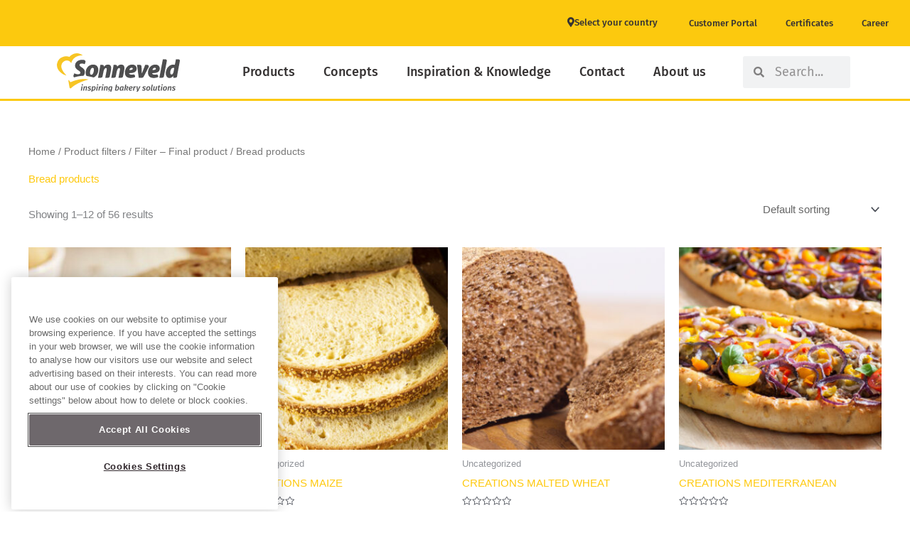

--- FILE ---
content_type: text/html; charset=UTF-8
request_url: https://www.sonneveld.com/blog/product_filters/bread-products/
body_size: 40219
content:
<!DOCTYPE html>
<html lang="en-US">
<head>
<meta charset="UTF-8">
<meta name="viewport" content="width=device-width, initial-scale=1">
	<link rel="profile" href="https://gmpg.org/xfn/11"> 
	<meta name='robots' content='index, follow, max-image-preview:large, max-snippet:-1, max-video-preview:-1' />
	<style>img:is([sizes="auto" i], [sizes^="auto," i]) { contain-intrinsic-size: 3000px 1500px }</style>
	
	<!-- This site is optimized with the Yoast SEO plugin v26.0 - https://yoast.com/wordpress/plugins/seo/ -->
	<title>Bread products Archives | Sonneveld</title>
	<link rel="canonical" href="https://www.sonneveld.com/blog/product_filters/bread-products/" />
	<link rel="next" href="https://www.sonneveld.com/blog/product_filters/bread-products/page/2/" />
	<meta property="og:locale" content="en_US" />
	<meta property="og:type" content="article" />
	<meta property="og:title" content="Bread products Archives | Sonneveld" />
	<meta property="og:url" content="https://www.sonneveld.com/blog/product_filters/bread-products/" />
	<meta property="og:site_name" content="Sonneveld" />
	<meta name="twitter:card" content="summary_large_image" />
	<script type="application/ld+json" class="yoast-schema-graph">{"@context":"https://schema.org","@graph":[{"@type":"CollectionPage","@id":"https://www.sonneveld.com/blog/product_filters/bread-products/","url":"https://www.sonneveld.com/blog/product_filters/bread-products/","name":"Bread products Archives | Sonneveld","isPartOf":{"@id":"https://www.sonneveld.com/#website"},"primaryImageOfPage":{"@id":"https://www.sonneveld.com/blog/product_filters/bread-products/#primaryimage"},"image":{"@id":"https://www.sonneveld.com/blog/product_filters/bread-products/#primaryimage"},"thumbnailUrl":"https://www.sonneveld.com/wp-content/uploads/sites/71/2023/06/Brownextra-product-sonneveld-1.jpg","breadcrumb":{"@id":"https://www.sonneveld.com/blog/product_filters/bread-products/#breadcrumb"},"inLanguage":"en-US"},{"@type":"ImageObject","inLanguage":"en-US","@id":"https://www.sonneveld.com/blog/product_filters/bread-products/#primaryimage","url":"https://www.sonneveld.com/wp-content/uploads/sites/71/2023/06/Brownextra-product-sonneveld-1.jpg","contentUrl":"https://www.sonneveld.com/wp-content/uploads/sites/71/2023/06/Brownextra-product-sonneveld-1.jpg","width":1600,"height":660},{"@type":"BreadcrumbList","@id":"https://www.sonneveld.com/blog/product_filters/bread-products/#breadcrumb","itemListElement":[{"@type":"ListItem","position":1,"name":"Home","item":"https://www.sonneveld.com/"},{"@type":"ListItem","position":2,"name":"Filter – Final product","item":"https://www.sonneveld.com/blog/product_filters/filter-final-product/"},{"@type":"ListItem","position":3,"name":"Bread products"}]},{"@type":"WebSite","@id":"https://www.sonneveld.com/#website","url":"https://www.sonneveld.com/","name":"Sonneveld","description":"Just another admin2 orionplatform Sites site","publisher":{"@id":"https://www.sonneveld.com/#organization"},"potentialAction":[{"@type":"SearchAction","target":{"@type":"EntryPoint","urlTemplate":"https://www.sonneveld.com/?s={search_term_string}"},"query-input":{"@type":"PropertyValueSpecification","valueRequired":true,"valueName":"search_term_string"}}],"inLanguage":"en-US"},{"@type":"Organization","@id":"https://www.sonneveld.com/#organization","name":"Sonneveld","url":"https://www.sonneveld.com/","logo":{"@type":"ImageObject","inLanguage":"en-US","@id":"https://www.sonneveld.com/#/schema/logo/image/","url":"https://www.sonneveld.com/wp-content/uploads/sites/71/2023/01/svgexport-1.svg","contentUrl":"https://www.sonneveld.com/wp-content/uploads/sites/71/2023/01/svgexport-1.svg","width":186,"height":58,"caption":"Sonneveld"},"image":{"@id":"https://www.sonneveld.com/#/schema/logo/image/"}}]}</script>
	<!-- / Yoast SEO plugin. -->


<link rel="alternate" type="application/rss+xml" title="Sonneveld &raquo; Feed" href="https://www.sonneveld.com/feed/" />
<link rel="alternate" type="application/rss+xml" title="Sonneveld &raquo; Comments Feed" href="https://www.sonneveld.com/comments/feed/" />
<link rel="alternate" type="application/rss+xml" title="Sonneveld &raquo; Bread products Product filter Feed" href="https://www.sonneveld.com/blog/product_filters/bread-products/feed/" />
<script>(()=>{"use strict";const e=[400,500,600,700,800,900],t=e=>`wprm-min-${e}`,n=e=>`wprm-max-${e}`,s=new Set,o="ResizeObserver"in window,r=o?new ResizeObserver((e=>{for(const t of e)c(t.target)})):null,i=.5/(window.devicePixelRatio||1);function c(s){const o=s.getBoundingClientRect().width||0;for(let r=0;r<e.length;r++){const c=e[r],a=o<=c+i;o>c+i?s.classList.add(t(c)):s.classList.remove(t(c)),a?s.classList.add(n(c)):s.classList.remove(n(c))}}function a(e){s.has(e)||(s.add(e),r&&r.observe(e),c(e))}!function(e=document){e.querySelectorAll(".wprm-recipe").forEach(a)}();if(new MutationObserver((e=>{for(const t of e)for(const e of t.addedNodes)e instanceof Element&&(e.matches?.(".wprm-recipe")&&a(e),e.querySelectorAll?.(".wprm-recipe").forEach(a))})).observe(document.documentElement,{childList:!0,subtree:!0}),!o){let e=0;addEventListener("resize",(()=>{e&&cancelAnimationFrame(e),e=requestAnimationFrame((()=>s.forEach(c)))}),{passive:!0})}})();</script><script>
window._wpemojiSettings = {"baseUrl":"https:\/\/s.w.org\/images\/core\/emoji\/16.0.1\/72x72\/","ext":".png","svgUrl":"https:\/\/s.w.org\/images\/core\/emoji\/16.0.1\/svg\/","svgExt":".svg","source":{"concatemoji":"https:\/\/www.sonneveld.com\/wp-includes\/js\/wp-emoji-release.min.js?ver=6.8.3"}};
/*! This file is auto-generated */
!function(s,n){var o,i,e;function c(e){try{var t={supportTests:e,timestamp:(new Date).valueOf()};sessionStorage.setItem(o,JSON.stringify(t))}catch(e){}}function p(e,t,n){e.clearRect(0,0,e.canvas.width,e.canvas.height),e.fillText(t,0,0);var t=new Uint32Array(e.getImageData(0,0,e.canvas.width,e.canvas.height).data),a=(e.clearRect(0,0,e.canvas.width,e.canvas.height),e.fillText(n,0,0),new Uint32Array(e.getImageData(0,0,e.canvas.width,e.canvas.height).data));return t.every(function(e,t){return e===a[t]})}function u(e,t){e.clearRect(0,0,e.canvas.width,e.canvas.height),e.fillText(t,0,0);for(var n=e.getImageData(16,16,1,1),a=0;a<n.data.length;a++)if(0!==n.data[a])return!1;return!0}function f(e,t,n,a){switch(t){case"flag":return n(e,"\ud83c\udff3\ufe0f\u200d\u26a7\ufe0f","\ud83c\udff3\ufe0f\u200b\u26a7\ufe0f")?!1:!n(e,"\ud83c\udde8\ud83c\uddf6","\ud83c\udde8\u200b\ud83c\uddf6")&&!n(e,"\ud83c\udff4\udb40\udc67\udb40\udc62\udb40\udc65\udb40\udc6e\udb40\udc67\udb40\udc7f","\ud83c\udff4\u200b\udb40\udc67\u200b\udb40\udc62\u200b\udb40\udc65\u200b\udb40\udc6e\u200b\udb40\udc67\u200b\udb40\udc7f");case"emoji":return!a(e,"\ud83e\udedf")}return!1}function g(e,t,n,a){var r="undefined"!=typeof WorkerGlobalScope&&self instanceof WorkerGlobalScope?new OffscreenCanvas(300,150):s.createElement("canvas"),o=r.getContext("2d",{willReadFrequently:!0}),i=(o.textBaseline="top",o.font="600 32px Arial",{});return e.forEach(function(e){i[e]=t(o,e,n,a)}),i}function t(e){var t=s.createElement("script");t.src=e,t.defer=!0,s.head.appendChild(t)}"undefined"!=typeof Promise&&(o="wpEmojiSettingsSupports",i=["flag","emoji"],n.supports={everything:!0,everythingExceptFlag:!0},e=new Promise(function(e){s.addEventListener("DOMContentLoaded",e,{once:!0})}),new Promise(function(t){var n=function(){try{var e=JSON.parse(sessionStorage.getItem(o));if("object"==typeof e&&"number"==typeof e.timestamp&&(new Date).valueOf()<e.timestamp+604800&&"object"==typeof e.supportTests)return e.supportTests}catch(e){}return null}();if(!n){if("undefined"!=typeof Worker&&"undefined"!=typeof OffscreenCanvas&&"undefined"!=typeof URL&&URL.createObjectURL&&"undefined"!=typeof Blob)try{var e="postMessage("+g.toString()+"("+[JSON.stringify(i),f.toString(),p.toString(),u.toString()].join(",")+"));",a=new Blob([e],{type:"text/javascript"}),r=new Worker(URL.createObjectURL(a),{name:"wpTestEmojiSupports"});return void(r.onmessage=function(e){c(n=e.data),r.terminate(),t(n)})}catch(e){}c(n=g(i,f,p,u))}t(n)}).then(function(e){for(var t in e)n.supports[t]=e[t],n.supports.everything=n.supports.everything&&n.supports[t],"flag"!==t&&(n.supports.everythingExceptFlag=n.supports.everythingExceptFlag&&n.supports[t]);n.supports.everythingExceptFlag=n.supports.everythingExceptFlag&&!n.supports.flag,n.DOMReady=!1,n.readyCallback=function(){n.DOMReady=!0}}).then(function(){return e}).then(function(){var e;n.supports.everything||(n.readyCallback(),(e=n.source||{}).concatemoji?t(e.concatemoji):e.wpemoji&&e.twemoji&&(t(e.twemoji),t(e.wpemoji)))}))}((window,document),window._wpemojiSettings);
</script>
<link rel='stylesheet' id='wprm-public-css' href='https://www.sonneveld.com/wp-content/plugins/wp-recipe-maker/dist/public-modern.css?ver=10.1.1' media='all' />
<link rel='stylesheet' id='astra-theme-css-css' href='https://www.sonneveld.com/wp-content/themes/astra/assets/css/minified/main.min.css?ver=4.11.12' media='all' />
<style id='astra-theme-css-inline-css'>
.ast-no-sidebar .entry-content .alignfull {margin-left: calc( -50vw + 50%);margin-right: calc( -50vw + 50%);max-width: 100vw;width: 100vw;}.ast-no-sidebar .entry-content .alignwide {margin-left: calc(-41vw + 50%);margin-right: calc(-41vw + 50%);max-width: unset;width: unset;}.ast-no-sidebar .entry-content .alignfull .alignfull,.ast-no-sidebar .entry-content .alignfull .alignwide,.ast-no-sidebar .entry-content .alignwide .alignfull,.ast-no-sidebar .entry-content .alignwide .alignwide,.ast-no-sidebar .entry-content .wp-block-column .alignfull,.ast-no-sidebar .entry-content .wp-block-column .alignwide{width: 100%;margin-left: auto;margin-right: auto;}.wp-block-gallery,.blocks-gallery-grid {margin: 0;}.wp-block-separator {max-width: 100px;}.wp-block-separator.is-style-wide,.wp-block-separator.is-style-dots {max-width: none;}.entry-content .has-2-columns .wp-block-column:first-child {padding-right: 10px;}.entry-content .has-2-columns .wp-block-column:last-child {padding-left: 10px;}@media (max-width: 782px) {.entry-content .wp-block-columns .wp-block-column {flex-basis: 100%;}.entry-content .has-2-columns .wp-block-column:first-child {padding-right: 0;}.entry-content .has-2-columns .wp-block-column:last-child {padding-left: 0;}}body .entry-content .wp-block-latest-posts {margin-left: 0;}body .entry-content .wp-block-latest-posts li {list-style: none;}.ast-no-sidebar .ast-container .entry-content .wp-block-latest-posts {margin-left: 0;}.ast-header-break-point .entry-content .alignwide {margin-left: auto;margin-right: auto;}.entry-content .blocks-gallery-item img {margin-bottom: auto;}.wp-block-pullquote {border-top: 4px solid #555d66;border-bottom: 4px solid #555d66;color: #40464d;}:root{--ast-post-nav-space:0;--ast-container-default-xlg-padding:6.67em;--ast-container-default-lg-padding:5.67em;--ast-container-default-slg-padding:4.34em;--ast-container-default-md-padding:3.34em;--ast-container-default-sm-padding:6.67em;--ast-container-default-xs-padding:2.4em;--ast-container-default-xxs-padding:1.4em;--ast-code-block-background:#EEEEEE;--ast-comment-inputs-background:#FAFAFA;--ast-normal-container-width:1200px;--ast-narrow-container-width:750px;--ast-blog-title-font-weight:normal;--ast-blog-meta-weight:inherit;--ast-global-color-primary:var(--ast-global-color-5);--ast-global-color-secondary:var(--ast-global-color-4);--ast-global-color-alternate-background:var(--ast-global-color-7);--ast-global-color-subtle-background:var(--ast-global-color-6);--ast-bg-style-guide:#F8FAFC;--ast-shadow-style-guide:0px 0px 4px 0 #00000057;--ast-global-dark-bg-style:#fff;--ast-global-dark-lfs:#fbfbfb;--ast-widget-bg-color:#fafafa;--ast-wc-container-head-bg-color:#fbfbfb;--ast-title-layout-bg:#eeeeee;--ast-search-border-color:#e7e7e7;--ast-lifter-hover-bg:#e6e6e6;--ast-gallery-block-color:#000;--srfm-color-input-label:var(--ast-global-color-2);}html{font-size:93.75%;}a,.page-title{color:#fec90e;}a:hover,a:focus{color:var(--ast-global-color-1);}body,button,input,select,textarea,.ast-button,.ast-custom-button{font-family:-apple-system,BlinkMacSystemFont,Segoe UI,Roboto,Oxygen-Sans,Ubuntu,Cantarell,Helvetica Neue,sans-serif;font-weight:inherit;font-size:15px;font-size:1rem;line-height:var(--ast-body-line-height,1.65em);}blockquote{color:var(--ast-global-color-3);}h1,h2,h3,h4,h5,h6,.entry-content :where(h1,h2,h3,h4,h5,h6),.site-title,.site-title a{font-weight:600;}.ast-site-identity .site-title a{color:var(--ast-global-color-2);}.site-title{font-size:35px;font-size:2.3333333333333rem;display:none;}.site-header .site-description{font-size:15px;font-size:1rem;display:none;}.entry-title{font-size:26px;font-size:1.7333333333333rem;}.archive .ast-article-post .ast-article-inner,.blog .ast-article-post .ast-article-inner,.archive .ast-article-post .ast-article-inner:hover,.blog .ast-article-post .ast-article-inner:hover{overflow:hidden;}h1,.entry-content :where(h1){font-size:40px;font-size:2.6666666666667rem;font-weight:600;line-height:1.4em;}h2,.entry-content :where(h2){font-size:32px;font-size:2.1333333333333rem;font-weight:600;line-height:1.3em;}h3,.entry-content :where(h3){font-size:26px;font-size:1.7333333333333rem;font-weight:600;line-height:1.3em;}h4,.entry-content :where(h4){font-size:24px;font-size:1.6rem;line-height:1.2em;font-weight:600;}h5,.entry-content :where(h5){font-size:20px;font-size:1.3333333333333rem;line-height:1.2em;font-weight:600;}h6,.entry-content :where(h6){font-size:16px;font-size:1.0666666666667rem;line-height:1.25em;font-weight:600;}::selection{background-color:var(--ast-global-color-0);color:#ffffff;}body,h1,h2,h3,h4,h5,h6,.entry-title a,.entry-content :where(h1,h2,h3,h4,h5,h6){color:var(--ast-global-color-3);}.tagcloud a:hover,.tagcloud a:focus,.tagcloud a.current-item{color:#000000;border-color:#fec90e;background-color:#fec90e;}input:focus,input[type="text"]:focus,input[type="email"]:focus,input[type="url"]:focus,input[type="password"]:focus,input[type="reset"]:focus,input[type="search"]:focus,textarea:focus{border-color:#fec90e;}input[type="radio"]:checked,input[type=reset],input[type="checkbox"]:checked,input[type="checkbox"]:hover:checked,input[type="checkbox"]:focus:checked,input[type=range]::-webkit-slider-thumb{border-color:#fec90e;background-color:#fec90e;box-shadow:none;}.site-footer a:hover + .post-count,.site-footer a:focus + .post-count{background:#fec90e;border-color:#fec90e;}.single .nav-links .nav-previous,.single .nav-links .nav-next{color:#fec90e;}.entry-meta,.entry-meta *{line-height:1.45;color:#fec90e;}.entry-meta a:not(.ast-button):hover,.entry-meta a:not(.ast-button):hover *,.entry-meta a:not(.ast-button):focus,.entry-meta a:not(.ast-button):focus *,.page-links > .page-link,.page-links .page-link:hover,.post-navigation a:hover{color:var(--ast-global-color-1);}#cat option,.secondary .calendar_wrap thead a,.secondary .calendar_wrap thead a:visited{color:#fec90e;}.secondary .calendar_wrap #today,.ast-progress-val span{background:#fec90e;}.secondary a:hover + .post-count,.secondary a:focus + .post-count{background:#fec90e;border-color:#fec90e;}.calendar_wrap #today > a{color:#000000;}.page-links .page-link,.single .post-navigation a{color:#fec90e;}.ast-search-menu-icon .search-form button.search-submit{padding:0 4px;}.ast-search-menu-icon form.search-form{padding-right:0;}.ast-search-menu-icon.slide-search input.search-field{width:0;}.ast-header-search .ast-search-menu-icon.ast-dropdown-active .search-form,.ast-header-search .ast-search-menu-icon.ast-dropdown-active .search-field:focus{transition:all 0.2s;}.search-form input.search-field:focus{outline:none;}.ast-archive-title{color:var(--ast-global-color-2);}.widget-title,.widget .wp-block-heading{font-size:21px;font-size:1.4rem;color:var(--ast-global-color-2);}.ast-search-menu-icon.slide-search a:focus-visible:focus-visible,.astra-search-icon:focus-visible,#close:focus-visible,a:focus-visible,.ast-menu-toggle:focus-visible,.site .skip-link:focus-visible,.wp-block-loginout input:focus-visible,.wp-block-search.wp-block-search__button-inside .wp-block-search__inside-wrapper,.ast-header-navigation-arrow:focus-visible,.woocommerce .wc-proceed-to-checkout > .checkout-button:focus-visible,.woocommerce .woocommerce-MyAccount-navigation ul li a:focus-visible,.ast-orders-table__row .ast-orders-table__cell:focus-visible,.woocommerce .woocommerce-order-details .order-again > .button:focus-visible,.woocommerce .woocommerce-message a.button.wc-forward:focus-visible,.woocommerce #minus_qty:focus-visible,.woocommerce #plus_qty:focus-visible,a#ast-apply-coupon:focus-visible,.woocommerce .woocommerce-info a:focus-visible,.woocommerce .astra-shop-summary-wrap a:focus-visible,.woocommerce a.wc-forward:focus-visible,#ast-apply-coupon:focus-visible,.woocommerce-js .woocommerce-mini-cart-item a.remove:focus-visible,#close:focus-visible,.button.search-submit:focus-visible,#search_submit:focus,.normal-search:focus-visible,.ast-header-account-wrap:focus-visible,.woocommerce .ast-on-card-button.ast-quick-view-trigger:focus,.astra-cart-drawer-close:focus,.ast-single-variation:focus,.ast-woocommerce-product-gallery__image:focus,.ast-button:focus,.woocommerce-product-gallery--with-images [data-controls="prev"]:focus-visible,.woocommerce-product-gallery--with-images [data-controls="next"]:focus-visible{outline-style:dotted;outline-color:inherit;outline-width:thin;}input:focus,input[type="text"]:focus,input[type="email"]:focus,input[type="url"]:focus,input[type="password"]:focus,input[type="reset"]:focus,input[type="search"]:focus,input[type="number"]:focus,textarea:focus,.wp-block-search__input:focus,[data-section="section-header-mobile-trigger"] .ast-button-wrap .ast-mobile-menu-trigger-minimal:focus,.ast-mobile-popup-drawer.active .menu-toggle-close:focus,.woocommerce-ordering select.orderby:focus,#ast-scroll-top:focus,#coupon_code:focus,.woocommerce-page #comment:focus,.woocommerce #reviews #respond input#submit:focus,.woocommerce a.add_to_cart_button:focus,.woocommerce .button.single_add_to_cart_button:focus,.woocommerce .woocommerce-cart-form button:focus,.woocommerce .woocommerce-cart-form__cart-item .quantity .qty:focus,.woocommerce .woocommerce-billing-fields .woocommerce-billing-fields__field-wrapper .woocommerce-input-wrapper > .input-text:focus,.woocommerce #order_comments:focus,.woocommerce #place_order:focus,.woocommerce .woocommerce-address-fields .woocommerce-address-fields__field-wrapper .woocommerce-input-wrapper > .input-text:focus,.woocommerce .woocommerce-MyAccount-content form button:focus,.woocommerce .woocommerce-MyAccount-content .woocommerce-EditAccountForm .woocommerce-form-row .woocommerce-Input.input-text:focus,.woocommerce .ast-woocommerce-container .woocommerce-pagination ul.page-numbers li a:focus,body #content .woocommerce form .form-row .select2-container--default .select2-selection--single:focus,#ast-coupon-code:focus,.woocommerce.woocommerce-js .quantity input[type=number]:focus,.woocommerce-js .woocommerce-mini-cart-item .quantity input[type=number]:focus,.woocommerce p#ast-coupon-trigger:focus{border-style:dotted;border-color:inherit;border-width:thin;}input{outline:none;}.woocommerce-js input[type=text]:focus,.woocommerce-js input[type=email]:focus,.woocommerce-js textarea:focus,input[type=number]:focus,.comments-area textarea#comment:focus,.comments-area textarea#comment:active,.comments-area .ast-comment-formwrap input[type="text"]:focus,.comments-area .ast-comment-formwrap input[type="text"]:active{outline-style:unset;outline-color:inherit;outline-width:thin;}.ast-logo-title-inline .site-logo-img{padding-right:1em;}.site-logo-img img{ transition:all 0.2s linear;}body .ast-oembed-container *{position:absolute;top:0;width:100%;height:100%;left:0;}body .wp-block-embed-pocket-casts .ast-oembed-container *{position:unset;}.ast-single-post-featured-section + article {margin-top: 2em;}.site-content .ast-single-post-featured-section img {width: 100%;overflow: hidden;object-fit: cover;}.site > .ast-single-related-posts-container {margin-top: 0;}@media (min-width: 922px) {.ast-desktop .ast-container--narrow {max-width: var(--ast-narrow-container-width);margin: 0 auto;}}@media (max-width:921.9px){#ast-desktop-header{display:none;}}@media (min-width:922px){#ast-mobile-header{display:none;}}.wp-block-buttons.aligncenter{justify-content:center;}@media (min-width:1200px){.wp-block-group .has-background{padding:20px;}}@media (min-width:1200px){.wp-block-cover-image.alignwide .wp-block-cover__inner-container,.wp-block-cover.alignwide .wp-block-cover__inner-container,.wp-block-cover-image.alignfull .wp-block-cover__inner-container,.wp-block-cover.alignfull .wp-block-cover__inner-container{width:100%;}}.wp-block-columns{margin-bottom:unset;}.wp-block-image.size-full{margin:2rem 0;}.wp-block-separator.has-background{padding:0;}.wp-block-gallery{margin-bottom:1.6em;}.wp-block-group{padding-top:4em;padding-bottom:4em;}.wp-block-group__inner-container .wp-block-columns:last-child,.wp-block-group__inner-container :last-child,.wp-block-table table{margin-bottom:0;}.blocks-gallery-grid{width:100%;}.wp-block-navigation-link__content{padding:5px 0;}.wp-block-group .wp-block-group .has-text-align-center,.wp-block-group .wp-block-column .has-text-align-center{max-width:100%;}.has-text-align-center{margin:0 auto;}@media (max-width:1200px){.wp-block-group{padding:3em;}.wp-block-group .wp-block-group{padding:1.5em;}.wp-block-columns,.wp-block-column{margin:1rem 0;}}@media (min-width:921px){.wp-block-columns .wp-block-group{padding:2em;}}@media (max-width:544px){.wp-block-cover-image .wp-block-cover__inner-container,.wp-block-cover .wp-block-cover__inner-container{width:unset;}.wp-block-cover,.wp-block-cover-image{padding:2em 0;}.wp-block-group,.wp-block-cover{padding:2em;}.wp-block-media-text__media img,.wp-block-media-text__media video{width:unset;max-width:100%;}.wp-block-media-text.has-background .wp-block-media-text__content{padding:1em;}}.wp-block-image.aligncenter{margin-left:auto;margin-right:auto;}.wp-block-table.aligncenter{margin-left:auto;margin-right:auto;}@media (min-width:544px){.entry-content .wp-block-media-text.has-media-on-the-right .wp-block-media-text__content{padding:0 8% 0 0;}.entry-content .wp-block-media-text .wp-block-media-text__content{padding:0 0 0 8%;}.ast-plain-container .site-content .entry-content .has-custom-content-position.is-position-bottom-left > *,.ast-plain-container .site-content .entry-content .has-custom-content-position.is-position-bottom-right > *,.ast-plain-container .site-content .entry-content .has-custom-content-position.is-position-top-left > *,.ast-plain-container .site-content .entry-content .has-custom-content-position.is-position-top-right > *,.ast-plain-container .site-content .entry-content .has-custom-content-position.is-position-center-right > *,.ast-plain-container .site-content .entry-content .has-custom-content-position.is-position-center-left > *{margin:0;}}@media (max-width:544px){.entry-content .wp-block-media-text .wp-block-media-text__content{padding:8% 0;}.wp-block-media-text .wp-block-media-text__media img{width:auto;max-width:100%;}}.wp-block-button.is-style-outline .wp-block-button__link{border-color:var(--ast-global-color-0);}div.wp-block-button.is-style-outline > .wp-block-button__link:not(.has-text-color),div.wp-block-button.wp-block-button__link.is-style-outline:not(.has-text-color){color:var(--ast-global-color-0);}.wp-block-button.is-style-outline .wp-block-button__link:hover,.wp-block-buttons .wp-block-button.is-style-outline .wp-block-button__link:focus,.wp-block-buttons .wp-block-button.is-style-outline > .wp-block-button__link:not(.has-text-color):hover,.wp-block-buttons .wp-block-button.wp-block-button__link.is-style-outline:not(.has-text-color):hover{color:#ffffff;background-color:var(--ast-global-color-1);border-color:var(--ast-global-color-1);}.post-page-numbers.current .page-link,.ast-pagination .page-numbers.current{color:#ffffff;border-color:var(--ast-global-color-0);background-color:var(--ast-global-color-0);}@media (min-width:544px){.entry-content > .alignleft{margin-right:20px;}.entry-content > .alignright{margin-left:20px;}}.wp-block-button.is-style-outline .wp-block-button__link.wp-element-button,.ast-outline-button{border-color:var(--ast-global-color-0);font-family:inherit;font-weight:inherit;line-height:1em;}.wp-block-buttons .wp-block-button.is-style-outline > .wp-block-button__link:not(.has-text-color),.wp-block-buttons .wp-block-button.wp-block-button__link.is-style-outline:not(.has-text-color),.ast-outline-button{color:var(--ast-global-color-0);}.wp-block-button.is-style-outline .wp-block-button__link:hover,.wp-block-buttons .wp-block-button.is-style-outline .wp-block-button__link:focus,.wp-block-buttons .wp-block-button.is-style-outline > .wp-block-button__link:not(.has-text-color):hover,.wp-block-buttons .wp-block-button.wp-block-button__link.is-style-outline:not(.has-text-color):hover,.ast-outline-button:hover,.ast-outline-button:focus,.wp-block-uagb-buttons-child .uagb-buttons-repeater.ast-outline-button:hover,.wp-block-uagb-buttons-child .uagb-buttons-repeater.ast-outline-button:focus{color:#ffffff;background-color:var(--ast-global-color-1);border-color:var(--ast-global-color-1);}.wp-block-button .wp-block-button__link.wp-element-button.is-style-outline:not(.has-background),.wp-block-button.is-style-outline>.wp-block-button__link.wp-element-button:not(.has-background),.ast-outline-button{background-color:transparent;}.entry-content[data-ast-blocks-layout] > figure{margin-bottom:1em;}h1.widget-title{font-weight:600;}h2.widget-title{font-weight:600;}h3.widget-title{font-weight:600;}.elementor-widget-container .elementor-loop-container .e-loop-item[data-elementor-type="loop-item"]{width:100%;}.review-rating{display:flex;align-items:center;order:2;}@media (max-width:921px){.ast-left-sidebar #content > .ast-container{display:flex;flex-direction:column-reverse;width:100%;}.ast-separate-container .ast-article-post,.ast-separate-container .ast-article-single{padding:1.5em 2.14em;}.ast-author-box img.avatar{margin:20px 0 0 0;}}@media (min-width:922px){.ast-separate-container.ast-right-sidebar #primary,.ast-separate-container.ast-left-sidebar #primary{border:0;}.search-no-results.ast-separate-container #primary{margin-bottom:4em;}}.wp-block-button .wp-block-button__link{color:#ffffff;}.wp-block-button .wp-block-button__link:hover,.wp-block-button .wp-block-button__link:focus{color:#ffffff;background-color:var(--ast-global-color-1);border-color:var(--ast-global-color-1);}.elementor-widget-heading h1.elementor-heading-title{line-height:1.4em;}.elementor-widget-heading h2.elementor-heading-title{line-height:1.3em;}.elementor-widget-heading h3.elementor-heading-title{line-height:1.3em;}.elementor-widget-heading h4.elementor-heading-title{line-height:1.2em;}.elementor-widget-heading h5.elementor-heading-title{line-height:1.2em;}.elementor-widget-heading h6.elementor-heading-title{line-height:1.25em;}.wp-block-button .wp-block-button__link{border-color:var(--ast-global-color-0);background-color:var(--ast-global-color-0);color:#ffffff;font-family:inherit;font-weight:inherit;line-height:1em;padding-top:15px;padding-right:30px;padding-bottom:15px;padding-left:30px;}@media (max-width:921px){.wp-block-button .wp-block-button__link{padding-top:14px;padding-right:28px;padding-bottom:14px;padding-left:28px;}}@media (max-width:544px){.wp-block-button .wp-block-button__link{padding-top:12px;padding-right:24px;padding-bottom:12px;padding-left:24px;}}.menu-toggle,button,.ast-button,.ast-custom-button,.button,input#submit,input[type="button"],input[type="submit"],input[type="reset"],form[CLASS*="wp-block-search__"].wp-block-search .wp-block-search__inside-wrapper .wp-block-search__button,body .wp-block-file .wp-block-file__button{border-style:solid;border-top-width:0;border-right-width:0;border-left-width:0;border-bottom-width:0;color:#ffffff;border-color:var(--ast-global-color-0);background-color:var(--ast-global-color-0);padding-top:15px;padding-right:30px;padding-bottom:15px;padding-left:30px;font-family:inherit;font-weight:inherit;line-height:1em;}button:focus,.menu-toggle:hover,button:hover,.ast-button:hover,.ast-custom-button:hover .button:hover,.ast-custom-button:hover ,input[type=reset]:hover,input[type=reset]:focus,input#submit:hover,input#submit:focus,input[type="button"]:hover,input[type="button"]:focus,input[type="submit"]:hover,input[type="submit"]:focus,form[CLASS*="wp-block-search__"].wp-block-search .wp-block-search__inside-wrapper .wp-block-search__button:hover,form[CLASS*="wp-block-search__"].wp-block-search .wp-block-search__inside-wrapper .wp-block-search__button:focus,body .wp-block-file .wp-block-file__button:hover,body .wp-block-file .wp-block-file__button:focus{color:#ffffff;background-color:var(--ast-global-color-1);border-color:var(--ast-global-color-1);}@media (max-width:921px){.menu-toggle,button,.ast-button,.ast-custom-button,.button,input#submit,input[type="button"],input[type="submit"],input[type="reset"],form[CLASS*="wp-block-search__"].wp-block-search .wp-block-search__inside-wrapper .wp-block-search__button,body .wp-block-file .wp-block-file__button{padding-top:14px;padding-right:28px;padding-bottom:14px;padding-left:28px;}}@media (max-width:544px){.menu-toggle,button,.ast-button,.ast-custom-button,.button,input#submit,input[type="button"],input[type="submit"],input[type="reset"],form[CLASS*="wp-block-search__"].wp-block-search .wp-block-search__inside-wrapper .wp-block-search__button,body .wp-block-file .wp-block-file__button{padding-top:12px;padding-right:24px;padding-bottom:12px;padding-left:24px;}}@media (max-width:921px){.ast-mobile-header-stack .main-header-bar .ast-search-menu-icon{display:inline-block;}.ast-header-break-point.ast-header-custom-item-outside .ast-mobile-header-stack .main-header-bar .ast-search-icon{margin:0;}.ast-comment-avatar-wrap img{max-width:2.5em;}.ast-comment-meta{padding:0 1.8888em 1.3333em;}.ast-separate-container .ast-comment-list li.depth-1{padding:1.5em 2.14em;}.ast-separate-container .comment-respond{padding:2em 2.14em;}}@media (min-width:544px){.ast-container{max-width:100%;}}@media (max-width:544px){.ast-separate-container .ast-article-post,.ast-separate-container .ast-article-single,.ast-separate-container .comments-title,.ast-separate-container .ast-archive-description{padding:1.5em 1em;}.ast-separate-container #content .ast-container{padding-left:0.54em;padding-right:0.54em;}.ast-separate-container .ast-comment-list .bypostauthor{padding:.5em;}.ast-search-menu-icon.ast-dropdown-active .search-field{width:170px;}} #ast-mobile-header .ast-site-header-cart-li a{pointer-events:none;}body,.ast-separate-container{background-color:var(--ast-global-color-5);background-image:none;}.entry-content > .wp-block-group,.entry-content > .wp-block-media-text,.entry-content > .wp-block-cover,.entry-content > .wp-block-columns{max-width:58em;width:calc(100% - 4em);margin-left:auto;margin-right:auto;}.entry-content [class*="__inner-container"] > .alignfull{max-width:100%;margin-left:0;margin-right:0;}.entry-content [class*="__inner-container"] > *:not(.alignwide):not(.alignfull):not(.alignleft):not(.alignright){margin-left:auto;margin-right:auto;}.entry-content [class*="__inner-container"] > *:not(.alignwide):not(p):not(.alignfull):not(.alignleft):not(.alignright):not(.is-style-wide):not(iframe){max-width:50rem;width:100%;}@media (min-width:921px){.entry-content > .wp-block-group.alignwide.has-background,.entry-content > .wp-block-group.alignfull.has-background,.entry-content > .wp-block-cover.alignwide,.entry-content > .wp-block-cover.alignfull,.entry-content > .wp-block-columns.has-background.alignwide,.entry-content > .wp-block-columns.has-background.alignfull{margin-top:0;margin-bottom:0;padding:6em 4em;}.entry-content > .wp-block-columns.has-background{margin-bottom:0;}}@media (min-width:1200px){.entry-content .alignfull p{max-width:1200px;}.entry-content .alignfull{max-width:100%;width:100%;}.ast-page-builder-template .entry-content .alignwide,.entry-content [class*="__inner-container"] > .alignwide{max-width:1200px;margin-left:0;margin-right:0;}.entry-content .alignfull [class*="__inner-container"] > .alignwide{max-width:80rem;}}@media (min-width:545px){.site-main .entry-content > .alignwide{margin:0 auto;}.wp-block-group.has-background,.entry-content > .wp-block-cover,.entry-content > .wp-block-columns.has-background{padding:4em;margin-top:0;margin-bottom:0;}.entry-content .wp-block-media-text.alignfull .wp-block-media-text__content,.entry-content .wp-block-media-text.has-background .wp-block-media-text__content{padding:0 8%;}}@media (max-width:921px){.site-title{display:block;}.site-header .site-description{display:none;}h1,.entry-content :where(h1){font-size:30px;}h2,.entry-content :where(h2){font-size:25px;}h3,.entry-content :where(h3){font-size:20px;}}@media (max-width:544px){.site-title{display:block;}.site-header .site-description{display:none;}h1,.entry-content :where(h1){font-size:30px;}h2,.entry-content :where(h2){font-size:25px;}h3,.entry-content :where(h3){font-size:20px;}}@media (max-width:921px){html{font-size:85.5%;}}@media (max-width:544px){html{font-size:85.5%;}}@media (min-width:922px){.ast-container{max-width:1240px;}}@media (min-width:922px){.site-content .ast-container{display:flex;}}@media (max-width:921px){.site-content .ast-container{flex-direction:column;}}.ast-blog-layout-classic-grid .ast-article-inner{box-shadow:0px 6px 15px -2px rgba(16,24,40,0.05);}.ast-separate-container .ast-blog-layout-classic-grid .ast-article-inner,.ast-plain-container .ast-blog-layout-classic-grid .ast-article-inner{height:100%;}.ast-blog-layout-6-grid .ast-blog-featured-section:before { content: ""; }.cat-links.badge a,.tags-links.badge a {padding: 4px 8px;border-radius: 3px;font-weight: 400;}.cat-links.underline a,.tags-links.underline a{text-decoration: underline;}@media (min-width:922px){.main-header-menu .sub-menu .menu-item.ast-left-align-sub-menu:hover > .sub-menu,.main-header-menu .sub-menu .menu-item.ast-left-align-sub-menu.focus > .sub-menu{margin-left:-0px;}}.site .comments-area{padding-bottom:3em;}.wp-block-search {margin-bottom: 20px;}.wp-block-site-tagline {margin-top: 20px;}form.wp-block-search .wp-block-search__input,.wp-block-search.wp-block-search__button-inside .wp-block-search__inside-wrapper {border-color: #eaeaea;background: #fafafa;}.wp-block-search.wp-block-search__button-inside .wp-block-search__inside-wrapper .wp-block-search__input:focus,.wp-block-loginout input:focus {outline: thin dotted;}.wp-block-loginout input:focus {border-color: transparent;} form.wp-block-search .wp-block-search__inside-wrapper .wp-block-search__input {padding: 12px;}form.wp-block-search .wp-block-search__button svg {fill: currentColor;width: 20px;height: 20px;}.wp-block-loginout p label {display: block;}.wp-block-loginout p:not(.login-remember):not(.login-submit) input {width: 100%;}.wp-block-loginout .login-remember input {width: 1.1rem;height: 1.1rem;margin: 0 5px 4px 0;vertical-align: middle;}.wp-block-file {display: flex;align-items: center;flex-wrap: wrap;justify-content: space-between;}.wp-block-pullquote {border: none;}.wp-block-pullquote blockquote::before {content: "\201D";font-family: "Helvetica",sans-serif;display: flex;transform: rotate( 180deg );font-size: 6rem;font-style: normal;line-height: 1;font-weight: bold;align-items: center;justify-content: center;}.has-text-align-right > blockquote::before {justify-content: flex-start;}.has-text-align-left > blockquote::before {justify-content: flex-end;}figure.wp-block-pullquote.is-style-solid-color blockquote {max-width: 100%;text-align: inherit;}blockquote {padding: 0 1.2em 1.2em;}.wp-block-button__link {border: 2px solid currentColor;}body .wp-block-file .wp-block-file__button {text-decoration: none;}ul.wp-block-categories-list.wp-block-categories,ul.wp-block-archives-list.wp-block-archives {list-style-type: none;}ul,ol {margin-left: 20px;}figure.alignright figcaption {text-align: right;}:root .has-ast-global-color-0-color{color:var(--ast-global-color-0);}:root .has-ast-global-color-0-background-color{background-color:var(--ast-global-color-0);}:root .wp-block-button .has-ast-global-color-0-color{color:var(--ast-global-color-0);}:root .wp-block-button .has-ast-global-color-0-background-color{background-color:var(--ast-global-color-0);}:root .has-ast-global-color-1-color{color:var(--ast-global-color-1);}:root .has-ast-global-color-1-background-color{background-color:var(--ast-global-color-1);}:root .wp-block-button .has-ast-global-color-1-color{color:var(--ast-global-color-1);}:root .wp-block-button .has-ast-global-color-1-background-color{background-color:var(--ast-global-color-1);}:root .has-ast-global-color-2-color{color:var(--ast-global-color-2);}:root .has-ast-global-color-2-background-color{background-color:var(--ast-global-color-2);}:root .wp-block-button .has-ast-global-color-2-color{color:var(--ast-global-color-2);}:root .wp-block-button .has-ast-global-color-2-background-color{background-color:var(--ast-global-color-2);}:root .has-ast-global-color-3-color{color:var(--ast-global-color-3);}:root .has-ast-global-color-3-background-color{background-color:var(--ast-global-color-3);}:root .wp-block-button .has-ast-global-color-3-color{color:var(--ast-global-color-3);}:root .wp-block-button .has-ast-global-color-3-background-color{background-color:var(--ast-global-color-3);}:root .has-ast-global-color-4-color{color:var(--ast-global-color-4);}:root .has-ast-global-color-4-background-color{background-color:var(--ast-global-color-4);}:root .wp-block-button .has-ast-global-color-4-color{color:var(--ast-global-color-4);}:root .wp-block-button .has-ast-global-color-4-background-color{background-color:var(--ast-global-color-4);}:root .has-ast-global-color-5-color{color:var(--ast-global-color-5);}:root .has-ast-global-color-5-background-color{background-color:var(--ast-global-color-5);}:root .wp-block-button .has-ast-global-color-5-color{color:var(--ast-global-color-5);}:root .wp-block-button .has-ast-global-color-5-background-color{background-color:var(--ast-global-color-5);}:root .has-ast-global-color-6-color{color:var(--ast-global-color-6);}:root .has-ast-global-color-6-background-color{background-color:var(--ast-global-color-6);}:root .wp-block-button .has-ast-global-color-6-color{color:var(--ast-global-color-6);}:root .wp-block-button .has-ast-global-color-6-background-color{background-color:var(--ast-global-color-6);}:root .has-ast-global-color-7-color{color:var(--ast-global-color-7);}:root .has-ast-global-color-7-background-color{background-color:var(--ast-global-color-7);}:root .wp-block-button .has-ast-global-color-7-color{color:var(--ast-global-color-7);}:root .wp-block-button .has-ast-global-color-7-background-color{background-color:var(--ast-global-color-7);}:root .has-ast-global-color-8-color{color:var(--ast-global-color-8);}:root .has-ast-global-color-8-background-color{background-color:var(--ast-global-color-8);}:root .wp-block-button .has-ast-global-color-8-color{color:var(--ast-global-color-8);}:root .wp-block-button .has-ast-global-color-8-background-color{background-color:var(--ast-global-color-8);}:root{--ast-global-color-0:#0170B9;--ast-global-color-1:#3a3a3a;--ast-global-color-2:#3a3a3a;--ast-global-color-3:#4B4F58;--ast-global-color-4:#F5F5F5;--ast-global-color-5:#FFFFFF;--ast-global-color-6:#E5E5E5;--ast-global-color-7:#424242;--ast-global-color-8:#000000;}:root {--ast-border-color : #dddddd;}.ast-breadcrumbs .trail-browse,.ast-breadcrumbs .trail-items,.ast-breadcrumbs .trail-items li{display:inline-block;margin:0;padding:0;border:none;background:inherit;text-indent:0;text-decoration:none;}.ast-breadcrumbs .trail-browse{font-size:inherit;font-style:inherit;font-weight:inherit;color:inherit;}.ast-breadcrumbs .trail-items{list-style:none;}.trail-items li::after{padding:0 0.3em;content:"\00bb";}.trail-items li:last-of-type::after{display:none;}h1,h2,h3,h4,h5,h6,.entry-content :where(h1,h2,h3,h4,h5,h6){color:var(--ast-global-color-2);}.entry-title a{color:var(--ast-global-color-2);}@media (max-width:921px){.ast-builder-grid-row-container.ast-builder-grid-row-tablet-3-firstrow .ast-builder-grid-row > *:first-child,.ast-builder-grid-row-container.ast-builder-grid-row-tablet-3-lastrow .ast-builder-grid-row > *:last-child{grid-column:1 / -1;}}@media (max-width:544px){.ast-builder-grid-row-container.ast-builder-grid-row-mobile-3-firstrow .ast-builder-grid-row > *:first-child,.ast-builder-grid-row-container.ast-builder-grid-row-mobile-3-lastrow .ast-builder-grid-row > *:last-child{grid-column:1 / -1;}}.ast-builder-layout-element[data-section="title_tagline"]{display:flex;}@media (max-width:921px){.ast-header-break-point .ast-builder-layout-element[data-section="title_tagline"]{display:flex;}}@media (max-width:544px){.ast-header-break-point .ast-builder-layout-element[data-section="title_tagline"]{display:flex;}}.ast-builder-menu-1{font-family:inherit;font-weight:inherit;}.ast-builder-menu-1 .sub-menu,.ast-builder-menu-1 .inline-on-mobile .sub-menu{border-top-width:2px;border-bottom-width:0px;border-right-width:0px;border-left-width:0px;border-color:var(--ast-global-color-0);border-style:solid;}.ast-builder-menu-1 .sub-menu .sub-menu{top:-2px;}.ast-builder-menu-1 .main-header-menu > .menu-item > .sub-menu,.ast-builder-menu-1 .main-header-menu > .menu-item > .astra-full-megamenu-wrapper{margin-top:0px;}.ast-desktop .ast-builder-menu-1 .main-header-menu > .menu-item > .sub-menu:before,.ast-desktop .ast-builder-menu-1 .main-header-menu > .menu-item > .astra-full-megamenu-wrapper:before{height:calc( 0px + 2px + 5px );}.ast-desktop .ast-builder-menu-1 .menu-item .sub-menu .menu-link{border-style:none;}@media (max-width:921px){.ast-header-break-point .ast-builder-menu-1 .menu-item.menu-item-has-children > .ast-menu-toggle{top:0;}.ast-builder-menu-1 .inline-on-mobile .menu-item.menu-item-has-children > .ast-menu-toggle{right:-15px;}.ast-builder-menu-1 .menu-item-has-children > .menu-link:after{content:unset;}.ast-builder-menu-1 .main-header-menu > .menu-item > .sub-menu,.ast-builder-menu-1 .main-header-menu > .menu-item > .astra-full-megamenu-wrapper{margin-top:0;}}@media (max-width:544px){.ast-header-break-point .ast-builder-menu-1 .menu-item.menu-item-has-children > .ast-menu-toggle{top:0;}.ast-builder-menu-1 .main-header-menu > .menu-item > .sub-menu,.ast-builder-menu-1 .main-header-menu > .menu-item > .astra-full-megamenu-wrapper{margin-top:0;}}.ast-builder-menu-1{display:flex;}@media (max-width:921px){.ast-header-break-point .ast-builder-menu-1{display:flex;}}@media (max-width:544px){.ast-header-break-point .ast-builder-menu-1{display:flex;}}.site-below-footer-wrap{padding-top:20px;padding-bottom:20px;}.site-below-footer-wrap[data-section="section-below-footer-builder"]{background-color:var( --ast-global-color-primary,--ast-global-color-4 );min-height:80px;border-style:solid;border-width:0px;border-top-width:1px;border-top-color:var(--ast-global-color-subtle-background,--ast-global-color-6);}.site-below-footer-wrap[data-section="section-below-footer-builder"] .ast-builder-grid-row{max-width:1200px;min-height:80px;margin-left:auto;margin-right:auto;}.site-below-footer-wrap[data-section="section-below-footer-builder"] .ast-builder-grid-row,.site-below-footer-wrap[data-section="section-below-footer-builder"] .site-footer-section{align-items:flex-start;}.site-below-footer-wrap[data-section="section-below-footer-builder"].ast-footer-row-inline .site-footer-section{display:flex;margin-bottom:0;}.ast-builder-grid-row-full .ast-builder-grid-row{grid-template-columns:1fr;}@media (max-width:921px){.site-below-footer-wrap[data-section="section-below-footer-builder"].ast-footer-row-tablet-inline .site-footer-section{display:flex;margin-bottom:0;}.site-below-footer-wrap[data-section="section-below-footer-builder"].ast-footer-row-tablet-stack .site-footer-section{display:block;margin-bottom:10px;}.ast-builder-grid-row-container.ast-builder-grid-row-tablet-full .ast-builder-grid-row{grid-template-columns:1fr;}}@media (max-width:544px){.site-below-footer-wrap[data-section="section-below-footer-builder"].ast-footer-row-mobile-inline .site-footer-section{display:flex;margin-bottom:0;}.site-below-footer-wrap[data-section="section-below-footer-builder"].ast-footer-row-mobile-stack .site-footer-section{display:block;margin-bottom:10px;}.ast-builder-grid-row-container.ast-builder-grid-row-mobile-full .ast-builder-grid-row{grid-template-columns:1fr;}}.site-below-footer-wrap[data-section="section-below-footer-builder"]{display:grid;}@media (max-width:921px){.ast-header-break-point .site-below-footer-wrap[data-section="section-below-footer-builder"]{display:grid;}}@media (max-width:544px){.ast-header-break-point .site-below-footer-wrap[data-section="section-below-footer-builder"]{display:grid;}}.ast-footer-copyright{text-align:center;}.ast-footer-copyright.site-footer-focus-item {color:var(--ast-global-color-3);}@media (max-width:921px){.ast-footer-copyright{text-align:center;}}@media (max-width:544px){.ast-footer-copyright{text-align:center;}}.ast-footer-copyright.ast-builder-layout-element{display:flex;}@media (max-width:921px){.ast-header-break-point .ast-footer-copyright.ast-builder-layout-element{display:flex;}}@media (max-width:544px){.ast-header-break-point .ast-footer-copyright.ast-builder-layout-element{display:flex;}}.footer-widget-area.widget-area.site-footer-focus-item{width:auto;}.ast-footer-row-inline .footer-widget-area.widget-area.site-footer-focus-item{width:100%;}.elementor-posts-container [CLASS*="ast-width-"]{width:100%;}.elementor-template-full-width .ast-container{display:block;}.elementor-screen-only,.screen-reader-text,.screen-reader-text span,.ui-helper-hidden-accessible{top:0 !important;}@media (max-width:544px){.elementor-element .elementor-wc-products .woocommerce[class*="columns-"] ul.products li.product{width:auto;margin:0;}.elementor-element .woocommerce .woocommerce-result-count{float:none;}}.ast-header-break-point .main-header-bar{border-bottom-width:1px;}@media (min-width:922px){.main-header-bar{border-bottom-width:1px;}}.main-header-menu .menu-item, #astra-footer-menu .menu-item, .main-header-bar .ast-masthead-custom-menu-items{-js-display:flex;display:flex;-webkit-box-pack:center;-webkit-justify-content:center;-moz-box-pack:center;-ms-flex-pack:center;justify-content:center;-webkit-box-orient:vertical;-webkit-box-direction:normal;-webkit-flex-direction:column;-moz-box-orient:vertical;-moz-box-direction:normal;-ms-flex-direction:column;flex-direction:column;}.main-header-menu > .menu-item > .menu-link, #astra-footer-menu > .menu-item > .menu-link{height:100%;-webkit-box-align:center;-webkit-align-items:center;-moz-box-align:center;-ms-flex-align:center;align-items:center;-js-display:flex;display:flex;}.ast-header-break-point .main-navigation ul .menu-item .menu-link .icon-arrow:first-of-type svg{top:.2em;margin-top:0px;margin-left:0px;width:.65em;transform:translate(0, -2px) rotateZ(270deg);}.ast-mobile-popup-content .ast-submenu-expanded > .ast-menu-toggle{transform:rotateX(180deg);overflow-y:auto;}@media (min-width:922px){.ast-builder-menu .main-navigation > ul > li:last-child a{margin-right:0;}}.ast-separate-container .ast-article-inner{background-color:transparent;background-image:none;}.ast-separate-container .ast-article-post{background-color:var(--ast-global-color-5);background-image:none;}@media (max-width:921px){.ast-separate-container .ast-article-post{background-color:var(--ast-global-color-5);background-image:none;}}@media (max-width:544px){.ast-separate-container .ast-article-post{background-color:var(--ast-global-color-5);background-image:none;}}.ast-separate-container .ast-article-single:not(.ast-related-post), .woocommerce.ast-separate-container .ast-woocommerce-container, .ast-separate-container .error-404, .ast-separate-container .no-results, .single.ast-separate-container  .ast-author-meta, .ast-separate-container .related-posts-title-wrapper, .ast-separate-container .comments-count-wrapper, .ast-box-layout.ast-plain-container .site-content, .ast-padded-layout.ast-plain-container .site-content, .ast-separate-container .ast-archive-description, .ast-separate-container .comments-area .comment-respond, .ast-separate-container .comments-area .ast-comment-list li, .ast-separate-container .comments-area .comments-title{background-color:var(--ast-global-color-5);background-image:none;}@media (max-width:921px){.ast-separate-container .ast-article-single:not(.ast-related-post), .woocommerce.ast-separate-container .ast-woocommerce-container, .ast-separate-container .error-404, .ast-separate-container .no-results, .single.ast-separate-container  .ast-author-meta, .ast-separate-container .related-posts-title-wrapper, .ast-separate-container .comments-count-wrapper, .ast-box-layout.ast-plain-container .site-content, .ast-padded-layout.ast-plain-container .site-content, .ast-separate-container .ast-archive-description{background-color:var(--ast-global-color-5);background-image:none;}}@media (max-width:544px){.ast-separate-container .ast-article-single:not(.ast-related-post), .woocommerce.ast-separate-container .ast-woocommerce-container, .ast-separate-container .error-404, .ast-separate-container .no-results, .single.ast-separate-container  .ast-author-meta, .ast-separate-container .related-posts-title-wrapper, .ast-separate-container .comments-count-wrapper, .ast-box-layout.ast-plain-container .site-content, .ast-padded-layout.ast-plain-container .site-content, .ast-separate-container .ast-archive-description{background-color:var(--ast-global-color-5);background-image:none;}}.ast-separate-container.ast-two-container #secondary .widget{background-color:var(--ast-global-color-5);background-image:none;}@media (max-width:921px){.ast-separate-container.ast-two-container #secondary .widget{background-color:var(--ast-global-color-5);background-image:none;}}@media (max-width:544px){.ast-separate-container.ast-two-container #secondary .widget{background-color:var(--ast-global-color-5);background-image:none;}}.ast-mobile-header-content > *,.ast-desktop-header-content > * {padding: 10px 0;height: auto;}.ast-mobile-header-content > *:first-child,.ast-desktop-header-content > *:first-child {padding-top: 10px;}.ast-mobile-header-content > .ast-builder-menu,.ast-desktop-header-content > .ast-builder-menu {padding-top: 0;}.ast-mobile-header-content > *:last-child,.ast-desktop-header-content > *:last-child {padding-bottom: 0;}.ast-mobile-header-content .ast-search-menu-icon.ast-inline-search label,.ast-desktop-header-content .ast-search-menu-icon.ast-inline-search label {width: 100%;}.ast-desktop-header-content .main-header-bar-navigation .ast-submenu-expanded > .ast-menu-toggle::before {transform: rotateX(180deg);}#ast-desktop-header .ast-desktop-header-content,.ast-mobile-header-content .ast-search-icon,.ast-desktop-header-content .ast-search-icon,.ast-mobile-header-wrap .ast-mobile-header-content,.ast-main-header-nav-open.ast-popup-nav-open .ast-mobile-header-wrap .ast-mobile-header-content,.ast-main-header-nav-open.ast-popup-nav-open .ast-desktop-header-content {display: none;}.ast-main-header-nav-open.ast-header-break-point #ast-desktop-header .ast-desktop-header-content,.ast-main-header-nav-open.ast-header-break-point .ast-mobile-header-wrap .ast-mobile-header-content {display: block;}.ast-desktop .ast-desktop-header-content .astra-menu-animation-slide-up > .menu-item > .sub-menu,.ast-desktop .ast-desktop-header-content .astra-menu-animation-slide-up > .menu-item .menu-item > .sub-menu,.ast-desktop .ast-desktop-header-content .astra-menu-animation-slide-down > .menu-item > .sub-menu,.ast-desktop .ast-desktop-header-content .astra-menu-animation-slide-down > .menu-item .menu-item > .sub-menu,.ast-desktop .ast-desktop-header-content .astra-menu-animation-fade > .menu-item > .sub-menu,.ast-desktop .ast-desktop-header-content .astra-menu-animation-fade > .menu-item .menu-item > .sub-menu {opacity: 1;visibility: visible;}.ast-hfb-header.ast-default-menu-enable.ast-header-break-point .ast-mobile-header-wrap .ast-mobile-header-content .main-header-bar-navigation {width: unset;margin: unset;}.ast-mobile-header-content.content-align-flex-end .main-header-bar-navigation .menu-item-has-children > .ast-menu-toggle,.ast-desktop-header-content.content-align-flex-end .main-header-bar-navigation .menu-item-has-children > .ast-menu-toggle {left: calc( 20px - 0.907em);right: auto;}.ast-mobile-header-content .ast-search-menu-icon,.ast-mobile-header-content .ast-search-menu-icon.slide-search,.ast-desktop-header-content .ast-search-menu-icon,.ast-desktop-header-content .ast-search-menu-icon.slide-search {width: 100%;position: relative;display: block;right: auto;transform: none;}.ast-mobile-header-content .ast-search-menu-icon.slide-search .search-form,.ast-mobile-header-content .ast-search-menu-icon .search-form,.ast-desktop-header-content .ast-search-menu-icon.slide-search .search-form,.ast-desktop-header-content .ast-search-menu-icon .search-form {right: 0;visibility: visible;opacity: 1;position: relative;top: auto;transform: none;padding: 0;display: block;overflow: hidden;}.ast-mobile-header-content .ast-search-menu-icon.ast-inline-search .search-field,.ast-mobile-header-content .ast-search-menu-icon .search-field,.ast-desktop-header-content .ast-search-menu-icon.ast-inline-search .search-field,.ast-desktop-header-content .ast-search-menu-icon .search-field {width: 100%;padding-right: 5.5em;}.ast-mobile-header-content .ast-search-menu-icon .search-submit,.ast-desktop-header-content .ast-search-menu-icon .search-submit {display: block;position: absolute;height: 100%;top: 0;right: 0;padding: 0 1em;border-radius: 0;}.ast-hfb-header.ast-default-menu-enable.ast-header-break-point .ast-mobile-header-wrap .ast-mobile-header-content .main-header-bar-navigation ul .sub-menu .menu-link {padding-left: 30px;}.ast-hfb-header.ast-default-menu-enable.ast-header-break-point .ast-mobile-header-wrap .ast-mobile-header-content .main-header-bar-navigation .sub-menu .menu-item .menu-item .menu-link {padding-left: 40px;}.ast-mobile-popup-drawer.active .ast-mobile-popup-inner{background-color:#ffffff;;}.ast-mobile-header-wrap .ast-mobile-header-content, .ast-desktop-header-content{background-color:#ffffff;;}.ast-mobile-popup-content > *, .ast-mobile-header-content > *, .ast-desktop-popup-content > *, .ast-desktop-header-content > *{padding-top:0px;padding-bottom:0px;}.content-align-flex-start .ast-builder-layout-element{justify-content:flex-start;}.content-align-flex-start .main-header-menu{text-align:left;}.ast-mobile-popup-drawer.active .menu-toggle-close{color:#3a3a3a;}.ast-mobile-header-wrap .ast-primary-header-bar,.ast-primary-header-bar .site-primary-header-wrap{min-height:70px;}.ast-desktop .ast-primary-header-bar .main-header-menu > .menu-item{line-height:70px;}.ast-header-break-point #masthead .ast-mobile-header-wrap .ast-primary-header-bar,.ast-header-break-point #masthead .ast-mobile-header-wrap .ast-below-header-bar,.ast-header-break-point #masthead .ast-mobile-header-wrap .ast-above-header-bar{padding-left:20px;padding-right:20px;}.ast-header-break-point .ast-primary-header-bar{border-bottom-width:1px;border-bottom-color:var( --ast-global-color-subtle-background,--ast-global-color-7 );border-bottom-style:solid;}@media (min-width:922px){.ast-primary-header-bar{border-bottom-width:1px;border-bottom-color:var( --ast-global-color-subtle-background,--ast-global-color-7 );border-bottom-style:solid;}}.ast-primary-header-bar{background-color:var( --ast-global-color-primary,--ast-global-color-4 );}.ast-primary-header-bar{display:block;}@media (max-width:921px){.ast-header-break-point .ast-primary-header-bar{display:grid;}}@media (max-width:544px){.ast-header-break-point .ast-primary-header-bar{display:grid;}}[data-section="section-header-mobile-trigger"] .ast-button-wrap .ast-mobile-menu-trigger-minimal{color:var(--ast-global-color-0);border:none;background:transparent;}[data-section="section-header-mobile-trigger"] .ast-button-wrap .mobile-menu-toggle-icon .ast-mobile-svg{width:20px;height:20px;fill:var(--ast-global-color-0);}[data-section="section-header-mobile-trigger"] .ast-button-wrap .mobile-menu-wrap .mobile-menu{color:var(--ast-global-color-0);}.ast-builder-menu-mobile .main-navigation .menu-item.menu-item-has-children > .ast-menu-toggle{top:0;}.ast-builder-menu-mobile .main-navigation .menu-item-has-children > .menu-link:after{content:unset;}.ast-hfb-header .ast-builder-menu-mobile .main-header-menu, .ast-hfb-header .ast-builder-menu-mobile .main-navigation .menu-item .menu-link, .ast-hfb-header .ast-builder-menu-mobile .main-navigation .menu-item .sub-menu .menu-link{border-style:none;}.ast-builder-menu-mobile .main-navigation .menu-item.menu-item-has-children > .ast-menu-toggle{top:0;}@media (max-width:921px){.ast-builder-menu-mobile .main-navigation .menu-item.menu-item-has-children > .ast-menu-toggle{top:0;}.ast-builder-menu-mobile .main-navigation .menu-item-has-children > .menu-link:after{content:unset;}}@media (max-width:544px){.ast-builder-menu-mobile .main-navigation .menu-item.menu-item-has-children > .ast-menu-toggle{top:0;}}.ast-builder-menu-mobile .main-navigation{display:block;}@media (max-width:921px){.ast-header-break-point .ast-builder-menu-mobile .main-navigation{display:block;}}@media (max-width:544px){.ast-header-break-point .ast-builder-menu-mobile .main-navigation{display:block;}}:root{--e-global-color-astglobalcolor0:#0170B9;--e-global-color-astglobalcolor1:#3a3a3a;--e-global-color-astglobalcolor2:#3a3a3a;--e-global-color-astglobalcolor3:#4B4F58;--e-global-color-astglobalcolor4:#F5F5F5;--e-global-color-astglobalcolor5:#FFFFFF;--e-global-color-astglobalcolor6:#E5E5E5;--e-global-color-astglobalcolor7:#424242;--e-global-color-astglobalcolor8:#000000;}.ast-pagination .next.page-numbers{display:inherit;float:none;}.ast-pagination a, .nav-links a{color:#fec90e;}.ast-pagination a:hover, .ast-pagination a:focus, .ast-pagination > span:hover:not(.dots), .ast-pagination > span.current{color:var(--ast-global-color-1);}@media (max-width:544px){.ast-pagination .next:focus, .ast-pagination .prev:focus{width:100% !important;}}.ast-pagination .prev.page-numbers,.ast-pagination .next.page-numbers {padding: 0 1.5em;height: 2.33333em;line-height: calc(2.33333em - 3px);}.ast-pagination-default .ast-pagination .next.page-numbers {padding-right: 0;}.ast-pagination-default .ast-pagination .prev.page-numbers {padding-left: 0;}.ast-pagination-default .post-page-numbers.current .page-link,.ast-pagination-default .ast-pagination .page-numbers.current {border-radius: 2px;}.ast-pagination {display: inline-block;width: 100%;padding-top: 2em;text-align: center;}.ast-pagination .page-numbers {display: inline-block;width: 2.33333em;height: 2.33333em;font-size: 16px;font-size: 1.06666rem;line-height: calc(2.33333em - 3px);font-weight: 500;}.ast-pagination .nav-links {display: inline-block;width: 100%;}@media (max-width: 420px) {.ast-pagination .prev.page-numbers,.ast-pagination .next.page-numbers {width: 100%;text-align: center;margin: 0;}.ast-pagination-circle .ast-pagination .next.page-numbers,.ast-pagination-square .ast-pagination .next.page-numbers{margin-top: 10px;}.ast-pagination-circle .ast-pagination .prev.page-numbers,.ast-pagination-square .ast-pagination .prev.page-numbers{margin-bottom: 10px;}}.ast-pagination .prev,.ast-pagination .prev:visited,.ast-pagination .prev:focus,.ast-pagination .next,.ast-pagination .next:visited,.ast-pagination .next:focus {display: inline-block;width: auto;}.ast-pagination .prev svg,.ast-pagination .next svg{height: 16px;position: relative;top: 0.2em;}.ast-pagination .prev svg {margin-right: 0.3em;}.ast-pagination .next svg {margin-left: 0.3em;}.ast-page-builder-template .ast-pagination {padding: 2em;}.ast-pagination .prev.page-numbers {float: left;}.ast-pagination .next.page-numbers {float: right;}@media (max-width: 768px) {.ast-pagination .next.page-numbers .page-navigation {padding-right: 0;}}
</style>
<link rel='stylesheet' id='sbi_styles-css' href='https://www.sonneveld.com/wp-content/plugins/instagram-feed-pro/css/sbi-styles.min.css?ver=6.5.1' media='all' />
<style id='wp-emoji-styles-inline-css'>

	img.wp-smiley, img.emoji {
		display: inline !important;
		border: none !important;
		box-shadow: none !important;
		height: 1em !important;
		width: 1em !important;
		margin: 0 0.07em !important;
		vertical-align: -0.1em !important;
		background: none !important;
		padding: 0 !important;
	}
</style>
<link rel='stylesheet' id='wp-block-library-css' href='https://www.sonneveld.com/wp-includes/css/dist/block-library/style.min.css?ver=6.8.3' media='all' />
<link rel='stylesheet' id='jet-engine-frontend-css' href='https://www.sonneveld.com/wp-content/plugins/jet-engine/assets/css/frontend.css?ver=3.7.6' media='all' />
<style id='global-styles-inline-css'>
:root{--wp--preset--aspect-ratio--square: 1;--wp--preset--aspect-ratio--4-3: 4/3;--wp--preset--aspect-ratio--3-4: 3/4;--wp--preset--aspect-ratio--3-2: 3/2;--wp--preset--aspect-ratio--2-3: 2/3;--wp--preset--aspect-ratio--16-9: 16/9;--wp--preset--aspect-ratio--9-16: 9/16;--wp--preset--color--black: #000000;--wp--preset--color--cyan-bluish-gray: #abb8c3;--wp--preset--color--white: #ffffff;--wp--preset--color--pale-pink: #f78da7;--wp--preset--color--vivid-red: #cf2e2e;--wp--preset--color--luminous-vivid-orange: #ff6900;--wp--preset--color--luminous-vivid-amber: #fcb900;--wp--preset--color--light-green-cyan: #7bdcb5;--wp--preset--color--vivid-green-cyan: #00d084;--wp--preset--color--pale-cyan-blue: #8ed1fc;--wp--preset--color--vivid-cyan-blue: #0693e3;--wp--preset--color--vivid-purple: #9b51e0;--wp--preset--color--ast-global-color-0: var(--ast-global-color-0);--wp--preset--color--ast-global-color-1: var(--ast-global-color-1);--wp--preset--color--ast-global-color-2: var(--ast-global-color-2);--wp--preset--color--ast-global-color-3: var(--ast-global-color-3);--wp--preset--color--ast-global-color-4: var(--ast-global-color-4);--wp--preset--color--ast-global-color-5: var(--ast-global-color-5);--wp--preset--color--ast-global-color-6: var(--ast-global-color-6);--wp--preset--color--ast-global-color-7: var(--ast-global-color-7);--wp--preset--color--ast-global-color-8: var(--ast-global-color-8);--wp--preset--gradient--vivid-cyan-blue-to-vivid-purple: linear-gradient(135deg,rgba(6,147,227,1) 0%,rgb(155,81,224) 100%);--wp--preset--gradient--light-green-cyan-to-vivid-green-cyan: linear-gradient(135deg,rgb(122,220,180) 0%,rgb(0,208,130) 100%);--wp--preset--gradient--luminous-vivid-amber-to-luminous-vivid-orange: linear-gradient(135deg,rgba(252,185,0,1) 0%,rgba(255,105,0,1) 100%);--wp--preset--gradient--luminous-vivid-orange-to-vivid-red: linear-gradient(135deg,rgba(255,105,0,1) 0%,rgb(207,46,46) 100%);--wp--preset--gradient--very-light-gray-to-cyan-bluish-gray: linear-gradient(135deg,rgb(238,238,238) 0%,rgb(169,184,195) 100%);--wp--preset--gradient--cool-to-warm-spectrum: linear-gradient(135deg,rgb(74,234,220) 0%,rgb(151,120,209) 20%,rgb(207,42,186) 40%,rgb(238,44,130) 60%,rgb(251,105,98) 80%,rgb(254,248,76) 100%);--wp--preset--gradient--blush-light-purple: linear-gradient(135deg,rgb(255,206,236) 0%,rgb(152,150,240) 100%);--wp--preset--gradient--blush-bordeaux: linear-gradient(135deg,rgb(254,205,165) 0%,rgb(254,45,45) 50%,rgb(107,0,62) 100%);--wp--preset--gradient--luminous-dusk: linear-gradient(135deg,rgb(255,203,112) 0%,rgb(199,81,192) 50%,rgb(65,88,208) 100%);--wp--preset--gradient--pale-ocean: linear-gradient(135deg,rgb(255,245,203) 0%,rgb(182,227,212) 50%,rgb(51,167,181) 100%);--wp--preset--gradient--electric-grass: linear-gradient(135deg,rgb(202,248,128) 0%,rgb(113,206,126) 100%);--wp--preset--gradient--midnight: linear-gradient(135deg,rgb(2,3,129) 0%,rgb(40,116,252) 100%);--wp--preset--font-size--small: 13px;--wp--preset--font-size--medium: 20px;--wp--preset--font-size--large: 36px;--wp--preset--font-size--x-large: 42px;--wp--preset--font-family--inter: "Inter", sans-serif;--wp--preset--font-family--cardo: Cardo;--wp--preset--spacing--20: 0.44rem;--wp--preset--spacing--30: 0.67rem;--wp--preset--spacing--40: 1rem;--wp--preset--spacing--50: 1.5rem;--wp--preset--spacing--60: 2.25rem;--wp--preset--spacing--70: 3.38rem;--wp--preset--spacing--80: 5.06rem;--wp--preset--shadow--natural: 6px 6px 9px rgba(0, 0, 0, 0.2);--wp--preset--shadow--deep: 12px 12px 50px rgba(0, 0, 0, 0.4);--wp--preset--shadow--sharp: 6px 6px 0px rgba(0, 0, 0, 0.2);--wp--preset--shadow--outlined: 6px 6px 0px -3px rgba(255, 255, 255, 1), 6px 6px rgba(0, 0, 0, 1);--wp--preset--shadow--crisp: 6px 6px 0px rgba(0, 0, 0, 1);}:root { --wp--style--global--content-size: var(--wp--custom--ast-content-width-size);--wp--style--global--wide-size: var(--wp--custom--ast-wide-width-size); }:where(body) { margin: 0; }.wp-site-blocks > .alignleft { float: left; margin-right: 2em; }.wp-site-blocks > .alignright { float: right; margin-left: 2em; }.wp-site-blocks > .aligncenter { justify-content: center; margin-left: auto; margin-right: auto; }:where(.wp-site-blocks) > * { margin-block-start: 24px; margin-block-end: 0; }:where(.wp-site-blocks) > :first-child { margin-block-start: 0; }:where(.wp-site-blocks) > :last-child { margin-block-end: 0; }:root { --wp--style--block-gap: 24px; }:root :where(.is-layout-flow) > :first-child{margin-block-start: 0;}:root :where(.is-layout-flow) > :last-child{margin-block-end: 0;}:root :where(.is-layout-flow) > *{margin-block-start: 24px;margin-block-end: 0;}:root :where(.is-layout-constrained) > :first-child{margin-block-start: 0;}:root :where(.is-layout-constrained) > :last-child{margin-block-end: 0;}:root :where(.is-layout-constrained) > *{margin-block-start: 24px;margin-block-end: 0;}:root :where(.is-layout-flex){gap: 24px;}:root :where(.is-layout-grid){gap: 24px;}.is-layout-flow > .alignleft{float: left;margin-inline-start: 0;margin-inline-end: 2em;}.is-layout-flow > .alignright{float: right;margin-inline-start: 2em;margin-inline-end: 0;}.is-layout-flow > .aligncenter{margin-left: auto !important;margin-right: auto !important;}.is-layout-constrained > .alignleft{float: left;margin-inline-start: 0;margin-inline-end: 2em;}.is-layout-constrained > .alignright{float: right;margin-inline-start: 2em;margin-inline-end: 0;}.is-layout-constrained > .aligncenter{margin-left: auto !important;margin-right: auto !important;}.is-layout-constrained > :where(:not(.alignleft):not(.alignright):not(.alignfull)){max-width: var(--wp--style--global--content-size);margin-left: auto !important;margin-right: auto !important;}.is-layout-constrained > .alignwide{max-width: var(--wp--style--global--wide-size);}body .is-layout-flex{display: flex;}.is-layout-flex{flex-wrap: wrap;align-items: center;}.is-layout-flex > :is(*, div){margin: 0;}body .is-layout-grid{display: grid;}.is-layout-grid > :is(*, div){margin: 0;}body{padding-top: 0px;padding-right: 0px;padding-bottom: 0px;padding-left: 0px;}a:where(:not(.wp-element-button)){text-decoration: none;}:root :where(.wp-element-button, .wp-block-button__link){background-color: #32373c;border-width: 0;color: #fff;font-family: inherit;font-size: inherit;line-height: inherit;padding: calc(0.667em + 2px) calc(1.333em + 2px);text-decoration: none;}.has-black-color{color: var(--wp--preset--color--black) !important;}.has-cyan-bluish-gray-color{color: var(--wp--preset--color--cyan-bluish-gray) !important;}.has-white-color{color: var(--wp--preset--color--white) !important;}.has-pale-pink-color{color: var(--wp--preset--color--pale-pink) !important;}.has-vivid-red-color{color: var(--wp--preset--color--vivid-red) !important;}.has-luminous-vivid-orange-color{color: var(--wp--preset--color--luminous-vivid-orange) !important;}.has-luminous-vivid-amber-color{color: var(--wp--preset--color--luminous-vivid-amber) !important;}.has-light-green-cyan-color{color: var(--wp--preset--color--light-green-cyan) !important;}.has-vivid-green-cyan-color{color: var(--wp--preset--color--vivid-green-cyan) !important;}.has-pale-cyan-blue-color{color: var(--wp--preset--color--pale-cyan-blue) !important;}.has-vivid-cyan-blue-color{color: var(--wp--preset--color--vivid-cyan-blue) !important;}.has-vivid-purple-color{color: var(--wp--preset--color--vivid-purple) !important;}.has-ast-global-color-0-color{color: var(--wp--preset--color--ast-global-color-0) !important;}.has-ast-global-color-1-color{color: var(--wp--preset--color--ast-global-color-1) !important;}.has-ast-global-color-2-color{color: var(--wp--preset--color--ast-global-color-2) !important;}.has-ast-global-color-3-color{color: var(--wp--preset--color--ast-global-color-3) !important;}.has-ast-global-color-4-color{color: var(--wp--preset--color--ast-global-color-4) !important;}.has-ast-global-color-5-color{color: var(--wp--preset--color--ast-global-color-5) !important;}.has-ast-global-color-6-color{color: var(--wp--preset--color--ast-global-color-6) !important;}.has-ast-global-color-7-color{color: var(--wp--preset--color--ast-global-color-7) !important;}.has-ast-global-color-8-color{color: var(--wp--preset--color--ast-global-color-8) !important;}.has-black-background-color{background-color: var(--wp--preset--color--black) !important;}.has-cyan-bluish-gray-background-color{background-color: var(--wp--preset--color--cyan-bluish-gray) !important;}.has-white-background-color{background-color: var(--wp--preset--color--white) !important;}.has-pale-pink-background-color{background-color: var(--wp--preset--color--pale-pink) !important;}.has-vivid-red-background-color{background-color: var(--wp--preset--color--vivid-red) !important;}.has-luminous-vivid-orange-background-color{background-color: var(--wp--preset--color--luminous-vivid-orange) !important;}.has-luminous-vivid-amber-background-color{background-color: var(--wp--preset--color--luminous-vivid-amber) !important;}.has-light-green-cyan-background-color{background-color: var(--wp--preset--color--light-green-cyan) !important;}.has-vivid-green-cyan-background-color{background-color: var(--wp--preset--color--vivid-green-cyan) !important;}.has-pale-cyan-blue-background-color{background-color: var(--wp--preset--color--pale-cyan-blue) !important;}.has-vivid-cyan-blue-background-color{background-color: var(--wp--preset--color--vivid-cyan-blue) !important;}.has-vivid-purple-background-color{background-color: var(--wp--preset--color--vivid-purple) !important;}.has-ast-global-color-0-background-color{background-color: var(--wp--preset--color--ast-global-color-0) !important;}.has-ast-global-color-1-background-color{background-color: var(--wp--preset--color--ast-global-color-1) !important;}.has-ast-global-color-2-background-color{background-color: var(--wp--preset--color--ast-global-color-2) !important;}.has-ast-global-color-3-background-color{background-color: var(--wp--preset--color--ast-global-color-3) !important;}.has-ast-global-color-4-background-color{background-color: var(--wp--preset--color--ast-global-color-4) !important;}.has-ast-global-color-5-background-color{background-color: var(--wp--preset--color--ast-global-color-5) !important;}.has-ast-global-color-6-background-color{background-color: var(--wp--preset--color--ast-global-color-6) !important;}.has-ast-global-color-7-background-color{background-color: var(--wp--preset--color--ast-global-color-7) !important;}.has-ast-global-color-8-background-color{background-color: var(--wp--preset--color--ast-global-color-8) !important;}.has-black-border-color{border-color: var(--wp--preset--color--black) !important;}.has-cyan-bluish-gray-border-color{border-color: var(--wp--preset--color--cyan-bluish-gray) !important;}.has-white-border-color{border-color: var(--wp--preset--color--white) !important;}.has-pale-pink-border-color{border-color: var(--wp--preset--color--pale-pink) !important;}.has-vivid-red-border-color{border-color: var(--wp--preset--color--vivid-red) !important;}.has-luminous-vivid-orange-border-color{border-color: var(--wp--preset--color--luminous-vivid-orange) !important;}.has-luminous-vivid-amber-border-color{border-color: var(--wp--preset--color--luminous-vivid-amber) !important;}.has-light-green-cyan-border-color{border-color: var(--wp--preset--color--light-green-cyan) !important;}.has-vivid-green-cyan-border-color{border-color: var(--wp--preset--color--vivid-green-cyan) !important;}.has-pale-cyan-blue-border-color{border-color: var(--wp--preset--color--pale-cyan-blue) !important;}.has-vivid-cyan-blue-border-color{border-color: var(--wp--preset--color--vivid-cyan-blue) !important;}.has-vivid-purple-border-color{border-color: var(--wp--preset--color--vivid-purple) !important;}.has-ast-global-color-0-border-color{border-color: var(--wp--preset--color--ast-global-color-0) !important;}.has-ast-global-color-1-border-color{border-color: var(--wp--preset--color--ast-global-color-1) !important;}.has-ast-global-color-2-border-color{border-color: var(--wp--preset--color--ast-global-color-2) !important;}.has-ast-global-color-3-border-color{border-color: var(--wp--preset--color--ast-global-color-3) !important;}.has-ast-global-color-4-border-color{border-color: var(--wp--preset--color--ast-global-color-4) !important;}.has-ast-global-color-5-border-color{border-color: var(--wp--preset--color--ast-global-color-5) !important;}.has-ast-global-color-6-border-color{border-color: var(--wp--preset--color--ast-global-color-6) !important;}.has-ast-global-color-7-border-color{border-color: var(--wp--preset--color--ast-global-color-7) !important;}.has-ast-global-color-8-border-color{border-color: var(--wp--preset--color--ast-global-color-8) !important;}.has-vivid-cyan-blue-to-vivid-purple-gradient-background{background: var(--wp--preset--gradient--vivid-cyan-blue-to-vivid-purple) !important;}.has-light-green-cyan-to-vivid-green-cyan-gradient-background{background: var(--wp--preset--gradient--light-green-cyan-to-vivid-green-cyan) !important;}.has-luminous-vivid-amber-to-luminous-vivid-orange-gradient-background{background: var(--wp--preset--gradient--luminous-vivid-amber-to-luminous-vivid-orange) !important;}.has-luminous-vivid-orange-to-vivid-red-gradient-background{background: var(--wp--preset--gradient--luminous-vivid-orange-to-vivid-red) !important;}.has-very-light-gray-to-cyan-bluish-gray-gradient-background{background: var(--wp--preset--gradient--very-light-gray-to-cyan-bluish-gray) !important;}.has-cool-to-warm-spectrum-gradient-background{background: var(--wp--preset--gradient--cool-to-warm-spectrum) !important;}.has-blush-light-purple-gradient-background{background: var(--wp--preset--gradient--blush-light-purple) !important;}.has-blush-bordeaux-gradient-background{background: var(--wp--preset--gradient--blush-bordeaux) !important;}.has-luminous-dusk-gradient-background{background: var(--wp--preset--gradient--luminous-dusk) !important;}.has-pale-ocean-gradient-background{background: var(--wp--preset--gradient--pale-ocean) !important;}.has-electric-grass-gradient-background{background: var(--wp--preset--gradient--electric-grass) !important;}.has-midnight-gradient-background{background: var(--wp--preset--gradient--midnight) !important;}.has-small-font-size{font-size: var(--wp--preset--font-size--small) !important;}.has-medium-font-size{font-size: var(--wp--preset--font-size--medium) !important;}.has-large-font-size{font-size: var(--wp--preset--font-size--large) !important;}.has-x-large-font-size{font-size: var(--wp--preset--font-size--x-large) !important;}.has-inter-font-family{font-family: var(--wp--preset--font-family--inter) !important;}.has-cardo-font-family{font-family: var(--wp--preset--font-family--cardo) !important;}
:root :where(.wp-block-pullquote){font-size: 1.5em;line-height: 1.6;}
</style>
<link rel='stylesheet' id='woocommerce-layout-css' href='https://www.sonneveld.com/wp-content/themes/astra/assets/css/minified/compatibility/woocommerce/woocommerce-layout-grid.min.css?ver=4.11.12' media='all' />
<link rel='stylesheet' id='woocommerce-smallscreen-css' href='https://www.sonneveld.com/wp-content/themes/astra/assets/css/minified/compatibility/woocommerce/woocommerce-smallscreen-grid.min.css?ver=4.11.12' media='only screen and (max-width: 921px)' />
<link rel='stylesheet' id='woocommerce-general-css' href='https://www.sonneveld.com/wp-content/themes/astra/assets/css/minified/compatibility/woocommerce/woocommerce-grid.min.css?ver=4.11.12' media='all' />
<style id='woocommerce-general-inline-css'>

					.woocommerce .woocommerce-result-count, .woocommerce-page .woocommerce-result-count {
						float: left;
					}

					.woocommerce .woocommerce-ordering {
						float: right;
						margin-bottom: 2.5em;
					}
				
					.woocommerce-js a.button, .woocommerce button.button, .woocommerce input.button, .woocommerce #respond input#submit {
						font-size: 100%;
						line-height: 1;
						text-decoration: none;
						overflow: visible;
						padding: 0.5em 0.75em;
						font-weight: 700;
						border-radius: 3px;
						color: $secondarytext;
						background-color: $secondary;
						border: 0;
					}
					.woocommerce-js a.button:hover, .woocommerce button.button:hover, .woocommerce input.button:hover, .woocommerce #respond input#submit:hover {
						background-color: #dad8da;
						background-image: none;
						color: #515151;
					}
				#customer_details h3:not(.elementor-widget-woocommerce-checkout-page h3){font-size:1.2rem;padding:20px 0 14px;margin:0 0 20px;border-bottom:1px solid var(--ast-border-color);font-weight:700;}form #order_review_heading:not(.elementor-widget-woocommerce-checkout-page #order_review_heading){border-width:2px 2px 0 2px;border-style:solid;font-size:1.2rem;margin:0;padding:1.5em 1.5em 1em;border-color:var(--ast-border-color);font-weight:700;}.woocommerce-Address h3, .cart-collaterals h2{font-size:1.2rem;padding:.7em 1em;}.woocommerce-cart .cart-collaterals .cart_totals>h2{font-weight:700;}form #order_review:not(.elementor-widget-woocommerce-checkout-page #order_review){padding:0 2em;border-width:0 2px 2px;border-style:solid;border-color:var(--ast-border-color);}ul#shipping_method li:not(.elementor-widget-woocommerce-cart #shipping_method li){margin:0;padding:0.25em 0 0.25em 22px;text-indent:-22px;list-style:none outside;}.woocommerce span.onsale, .wc-block-grid__product .wc-block-grid__product-onsale{background-color:var(--ast-global-color-0);color:#ffffff;}.woocommerce-message, .woocommerce-info{border-top-color:#fec90e;}.woocommerce-message::before,.woocommerce-info::before{color:#fec90e;}.woocommerce ul.products li.product .price, .woocommerce div.product p.price, .woocommerce div.product span.price, .widget_layered_nav_filters ul li.chosen a, .woocommerce-page ul.products li.product .ast-woo-product-category, .wc-layered-nav-rating a{color:var(--ast-global-color-3);}.woocommerce nav.woocommerce-pagination ul,.woocommerce nav.woocommerce-pagination ul li{border-color:#fec90e;}.woocommerce nav.woocommerce-pagination ul li a:focus, .woocommerce nav.woocommerce-pagination ul li a:hover, .woocommerce nav.woocommerce-pagination ul li span.current{background:#fec90e;color:#ffffff;}.woocommerce-MyAccount-navigation-link.is-active a{color:var(--ast-global-color-1);}.woocommerce .widget_price_filter .ui-slider .ui-slider-range, .woocommerce .widget_price_filter .ui-slider .ui-slider-handle{background-color:#fec90e;}.woocommerce .star-rating, .woocommerce .comment-form-rating .stars a, .woocommerce .star-rating::before{color:var(--ast-global-color-3);}.woocommerce div.product .woocommerce-tabs ul.tabs li.active:before,  .woocommerce div.ast-product-tabs-layout-vertical .woocommerce-tabs ul.tabs li:hover::before{background:#fec90e;}.woocommerce .woocommerce-cart-form button[name="update_cart"]:disabled{color:#ffffff;}.woocommerce #content table.cart .button[name="apply_coupon"], .woocommerce-page #content table.cart .button[name="apply_coupon"]{padding:10px 40px;}.woocommerce table.cart td.actions .button, .woocommerce #content table.cart td.actions .button, .woocommerce-page table.cart td.actions .button, .woocommerce-page #content table.cart td.actions .button{line-height:1;border-width:1px;border-style:solid;}.woocommerce ul.products li.product .button, .woocommerce-page ul.products li.product .button{line-height:1.3;}.woocommerce-js a.button, .woocommerce button.button, .woocommerce .woocommerce-message a.button, .woocommerce #respond input#submit.alt, .woocommerce-js a.button.alt, .woocommerce button.button.alt, .woocommerce input.button.alt, .woocommerce input.button,.woocommerce input.button:disabled, .woocommerce input.button:disabled[disabled], .woocommerce input.button:disabled:hover, .woocommerce input.button:disabled[disabled]:hover, .woocommerce #respond input#submit, .woocommerce button.button.alt.disabled, .wc-block-grid__products .wc-block-grid__product .wp-block-button__link, .wc-block-grid__product-onsale{color:#ffffff;border-color:var(--ast-global-color-0);background-color:var(--ast-global-color-0);}.woocommerce-js a.button:hover, .woocommerce button.button:hover, .woocommerce .woocommerce-message a.button:hover,.woocommerce #respond input#submit:hover,.woocommerce #respond input#submit.alt:hover, .woocommerce-js a.button.alt:hover, .woocommerce button.button.alt:hover, .woocommerce input.button.alt:hover, .woocommerce input.button:hover, .woocommerce button.button.alt.disabled:hover, .wc-block-grid__products .wc-block-grid__product .wp-block-button__link:hover{color:#ffffff;border-color:var(--ast-global-color-1);background-color:var(--ast-global-color-1);}.woocommerce-js a.button, .woocommerce button.button, .woocommerce .woocommerce-message a.button, .woocommerce #respond input#submit.alt, .woocommerce-js a.button.alt, .woocommerce button.button.alt, .woocommerce input.button.alt, .woocommerce input.button,.woocommerce-cart table.cart td.actions .button, .woocommerce form.checkout_coupon .button, .woocommerce #respond input#submit, .wc-block-grid__products .wc-block-grid__product .wp-block-button__link{padding-top:15px;padding-right:30px;padding-bottom:15px;padding-left:30px;}.woocommerce ul.products li.product a, .woocommerce-js a.button:hover, .woocommerce button.button:hover, .woocommerce input.button:hover, .woocommerce #respond input#submit:hover{text-decoration:none;}.woocommerce[class*="rel-up-columns-"] .site-main div.product .related.products ul.products li.product, .woocommerce-page .site-main ul.products li.product{width:100%;}.woocommerce .up-sells h2, .woocommerce .related.products h2, .woocommerce .woocommerce-tabs h2{font-size:1.5rem;}.woocommerce h2, .woocommerce-account h2{font-size:1.625rem;}.woocommerce ul.product-categories > li ul li{position:relative;}.woocommerce ul.product-categories > li ul li:before{content:"";border-width:1px 1px 0 0;border-style:solid;display:inline-block;width:6px;height:6px;position:absolute;top:50%;margin-top:-2px;-webkit-transform:rotate(45deg);transform:rotate(45deg);}.woocommerce ul.product-categories > li ul li a{margin-left:15px;}.ast-icon-shopping-cart svg{height:.82em;}.ast-icon-shopping-bag svg{height:1em;width:1em;}.ast-icon-shopping-basket svg{height:1.15em;width:1.2em;}.ast-site-header-cart.ast-menu-cart-outline .ast-addon-cart-wrap, .ast-site-header-cart.ast-menu-cart-fill .ast-addon-cart-wrap {line-height:1;}.ast-site-header-cart.ast-menu-cart-fill i.astra-icon{ font-size:1.1em;}li.woocommerce-custom-menu-item .ast-site-header-cart i.astra-icon:after{ padding-left:2px;}.ast-hfb-header .ast-addon-cart-wrap{ padding:0.4em;}.ast-header-break-point.ast-header-custom-item-outside .ast-woo-header-cart-info-wrap{ display:none;}.ast-site-header-cart i.astra-icon:after{ background:var(--ast-global-color-0);}@media (min-width:545px) and (max-width:921px){.woocommerce.tablet-columns-3 ul.products li.product, .woocommerce-page.tablet-columns-3 ul.products:not(.elementor-grid){grid-template-columns:repeat(3, minmax(0, 1fr));}}@media (min-width:922px){.woocommerce form.checkout_coupon{width:50%;}}@media (max-width:921px){.ast-header-break-point.ast-woocommerce-cart-menu .header-main-layout-1.ast-mobile-header-stack.ast-no-menu-items .ast-site-header-cart, .ast-header-break-point.ast-woocommerce-cart-menu .header-main-layout-3.ast-mobile-header-stack.ast-no-menu-items .ast-site-header-cart{padding-right:0;padding-left:0;}.ast-header-break-point.ast-woocommerce-cart-menu .header-main-layout-1.ast-mobile-header-stack .main-header-bar{text-align:center;}.ast-header-break-point.ast-woocommerce-cart-menu .header-main-layout-1.ast-mobile-header-stack .ast-site-header-cart, .ast-header-break-point.ast-woocommerce-cart-menu .header-main-layout-1.ast-mobile-header-stack .ast-mobile-menu-buttons{display:inline-block;}.ast-header-break-point.ast-woocommerce-cart-menu .header-main-layout-2.ast-mobile-header-inline .site-branding{flex:auto;}.ast-header-break-point.ast-woocommerce-cart-menu .header-main-layout-3.ast-mobile-header-stack .site-branding{flex:0 0 100%;}.ast-header-break-point.ast-woocommerce-cart-menu .header-main-layout-3.ast-mobile-header-stack .main-header-container{display:flex;justify-content:center;}.woocommerce-cart .woocommerce-shipping-calculator .button{width:100%;}.woocommerce div.product div.images, .woocommerce div.product div.summary, .woocommerce #content div.product div.images, .woocommerce #content div.product div.summary, .woocommerce-page div.product div.images, .woocommerce-page div.product div.summary, .woocommerce-page #content div.product div.images, .woocommerce-page #content div.product div.summary{float:none;width:100%;}.woocommerce-cart table.cart td.actions .ast-return-to-shop{display:block;text-align:center;margin-top:1em;}.woocommerce-js a.button, .woocommerce button.button, .woocommerce .woocommerce-message a.button, .woocommerce #respond input#submit.alt, .woocommerce-js a.button.alt, .woocommerce button.button.alt, .woocommerce input.button.alt, .woocommerce input.button,.woocommerce-cart table.cart td.actions .button, .woocommerce form.checkout_coupon .button, .woocommerce #respond input#submit, .wc-block-grid__products .wc-block-grid__product .wp-block-button__link{padding-top:14px;padding-right:28px;padding-bottom:14px;padding-left:28px;}.ast-container .woocommerce ul.products:not(.elementor-grid), .woocommerce-page ul.products:not(.elementor-grid), .woocommerce.tablet-columns-3 ul.products:not(.elementor-grid){grid-template-columns:repeat(3, minmax(0, 1fr));}.woocommerce[class*="tablet-columns-"] .site-main div.product .related.products ul.products li.product{width:100%;}}@media (max-width:544px){.ast-separate-container .ast-woocommerce-container{padding:.54em 1em 1.33333em;}.woocommerce-message, .woocommerce-error, .woocommerce-info{display:flex;flex-wrap:wrap;}.woocommerce-message a.button, .woocommerce-error a.button, .woocommerce-info a.button{order:1;margin-top:.5em;}.woocommerce .woocommerce-ordering, .woocommerce-page .woocommerce-ordering{float:none;margin-bottom:2em;}.woocommerce table.cart td.actions .button, .woocommerce #content table.cart td.actions .button, .woocommerce-page table.cart td.actions .button, .woocommerce-page #content table.cart td.actions .button{padding-left:1em;padding-right:1em;}.woocommerce #content table.cart .button, .woocommerce-page #content table.cart .button{width:100%;}.woocommerce #content table.cart td.actions .coupon, .woocommerce-page #content table.cart td.actions .coupon{float:none;}.woocommerce #content table.cart td.actions .coupon .button, .woocommerce-page #content table.cart td.actions .coupon .button{flex:1;}.woocommerce #content div.product .woocommerce-tabs ul.tabs li a, .woocommerce-page #content div.product .woocommerce-tabs ul.tabs li a{display:block;}.woocommerce ul.products a.button, .woocommerce-page ul.products a.button{padding:0.5em 0.75em;}.woocommerce-js a.button, .woocommerce button.button, .woocommerce .woocommerce-message a.button, .woocommerce #respond input#submit.alt, .woocommerce-js a.button.alt, .woocommerce button.button.alt, .woocommerce input.button.alt, .woocommerce input.button,.woocommerce-cart table.cart td.actions .button, .woocommerce form.checkout_coupon .button, .woocommerce #respond input#submit, .wc-block-grid__products .wc-block-grid__product .wp-block-button__link{padding-top:12px;padding-right:24px;padding-bottom:12px;padding-left:24px;}.ast-container .woocommerce ul.products:not(.elementor-grid), .woocommerce-page ul.products:not(.elementor-grid), .woocommerce.mobile-columns-2 ul.products:not(.elementor-grid), .woocommerce-page.mobile-columns-2 ul.products:not(.elementor-grid){grid-template-columns:repeat(2, minmax(0, 1fr));}.woocommerce.mobile-rel-up-columns-2 ul.products::not(.elementor-grid){grid-template-columns:repeat(2, minmax(0, 1fr));}}@media (max-width:544px){.woocommerce ul.products a.button.loading::after, .woocommerce-page ul.products a.button.loading::after{display:inline-block;margin-left:5px;position:initial;}.woocommerce.mobile-columns-1 .site-main ul.products li.product:nth-child(n), .woocommerce-page.mobile-columns-1 .site-main ul.products li.product:nth-child(n){margin-right:0;}.woocommerce #content div.product .woocommerce-tabs ul.tabs li, .woocommerce-page #content div.product .woocommerce-tabs ul.tabs li{display:block;margin-right:0;}}@media (min-width:922px){.ast-woo-shop-archive .site-content > .ast-container{max-width:1240px;}}@media (min-width:922px){.woocommerce #content .ast-woocommerce-container div.product div.images, .woocommerce .ast-woocommerce-container div.product div.images, .woocommerce-page #content .ast-woocommerce-container div.product div.images, .woocommerce-page .ast-woocommerce-container div.product div.images{width:50%;}.woocommerce #content .ast-woocommerce-container div.product div.summary, .woocommerce .ast-woocommerce-container div.product div.summary, .woocommerce-page #content .ast-woocommerce-container div.product div.summary, .woocommerce-page .ast-woocommerce-container div.product div.summary{width:46%;}.woocommerce.woocommerce-checkout form #customer_details.col2-set .col-1, .woocommerce.woocommerce-checkout form #customer_details.col2-set .col-2, .woocommerce-page.woocommerce-checkout form #customer_details.col2-set .col-1, .woocommerce-page.woocommerce-checkout form #customer_details.col2-set .col-2{float:none;width:auto;}}.woocommerce-js a.button , .woocommerce button.button.alt ,.woocommerce-page table.cart td.actions .button, .woocommerce-page #content table.cart td.actions .button , .woocommerce-js a.button.alt ,.woocommerce .woocommerce-message a.button , .ast-site-header-cart .widget_shopping_cart .buttons .button.checkout, .woocommerce button.button.alt.disabled , .wc-block-grid__products .wc-block-grid__product .wp-block-button__link {border:solid;border-top-width:0;border-right-width:0;border-left-width:0;border-bottom-width:0;border-color:var(--ast-global-color-0);}.woocommerce-js a.button:hover , .woocommerce button.button.alt:hover , .woocommerce-page table.cart td.actions .button:hover, .woocommerce-page #content table.cart td.actions .button:hover, .woocommerce-js a.button.alt:hover ,.woocommerce .woocommerce-message a.button:hover , .ast-site-header-cart .widget_shopping_cart .buttons .button.checkout:hover , .woocommerce button.button.alt.disabled:hover , .wc-block-grid__products .wc-block-grid__product .wp-block-button__link:hover{border-color:var(--ast-global-color-1);}.widget_product_search button{flex:0 0 auto;padding:10px 20px;}@media (min-width:922px){.woocommerce.woocommerce-checkout form #customer_details.col2-set, .woocommerce-page.woocommerce-checkout form #customer_details.col2-set{width:55%;float:left;margin-right:4.347826087%;}.woocommerce.woocommerce-checkout form #order_review, .woocommerce.woocommerce-checkout form #order_review_heading, .woocommerce-page.woocommerce-checkout form #order_review, .woocommerce-page.woocommerce-checkout form #order_review_heading{width:40%;float:right;margin-right:0;clear:right;}}select, .select2-container .select2-selection--single{background-image:url("data:image/svg+xml,%3Csvg class='ast-arrow-svg' xmlns='http://www.w3.org/2000/svg' xmlns:xlink='http://www.w3.org/1999/xlink' version='1.1' x='0px' y='0px' width='26px' height='16.043px' fill='%234B4F58' viewBox='57 35.171 26 16.043' enable-background='new 57 35.171 26 16.043' xml:space='preserve' %3E%3Cpath d='M57.5,38.193l12.5,12.5l12.5-12.5l-2.5-2.5l-10,10l-10-10L57.5,38.193z'%3E%3C/path%3E%3C/svg%3E");background-size:.8em;background-repeat:no-repeat;background-position-x:calc( 100% - 10px );background-position-y:center;-webkit-appearance:none;-moz-appearance:none;padding-right:2em;}
						.woocommerce ul.products li.product.desktop-align-left, .woocommerce-page ul.products li.product.desktop-align-left {
							text-align: left;
						}
						.woocommerce ul.products li.product.desktop-align-left .star-rating,
						.woocommerce ul.products li.product.desktop-align-left .button,
						.woocommerce-page ul.products li.product.desktop-align-left .star-rating,
						.woocommerce-page ul.products li.product.desktop-align-left .button {
							margin-left: 0;
							margin-right: 0;
						}
					@media(max-width: 921px){
						.woocommerce ul.products li.product.tablet-align-left, .woocommerce-page ul.products li.product.tablet-align-left {
							text-align: left;
						}
						.woocommerce ul.products li.product.tablet-align-left .star-rating,
						.woocommerce ul.products li.product.tablet-align-left .button,
						.woocommerce-page ul.products li.product.tablet-align-left .star-rating,
						.woocommerce-page ul.products li.product.tablet-align-left .button {
							margin-left: 0;
							margin-right: 0;
						}
					}@media(max-width: 544px){
						.woocommerce ul.products li.product.mobile-align-left, .woocommerce-page ul.products li.product.mobile-align-left {
							text-align: left;
						}
						.woocommerce ul.products li.product.mobile-align-left .star-rating,
						.woocommerce ul.products li.product.mobile-align-left .button,
						.woocommerce-page ul.products li.product.mobile-align-left .star-rating,
						.woocommerce-page ul.products li.product.mobile-align-left .button {
							margin-left: 0;
							margin-right: 0;
						}
					}.ast-woo-active-filter-widget .wc-block-active-filters{display:flex;align-items:self-start;justify-content:space-between;}.ast-woo-active-filter-widget .wc-block-active-filters__clear-all{flex:none;margin-top:2px;}.woocommerce.woocommerce-checkout .elementor-widget-woocommerce-checkout-page #customer_details.col2-set, .woocommerce-page.woocommerce-checkout .elementor-widget-woocommerce-checkout-page #customer_details.col2-set{width:100%;}.woocommerce.woocommerce-checkout .elementor-widget-woocommerce-checkout-page #order_review, .woocommerce.woocommerce-checkout .elementor-widget-woocommerce-checkout-page #order_review_heading, .woocommerce-page.woocommerce-checkout .elementor-widget-woocommerce-checkout-page #order_review, .woocommerce-page.woocommerce-checkout .elementor-widget-woocommerce-checkout-page #order_review_heading{width:100%;float:inherit;}.elementor-widget-woocommerce-checkout-page .select2-container .select2-selection--single, .elementor-widget-woocommerce-cart .select2-container .select2-selection--single{padding:0;}.elementor-widget-woocommerce-checkout-page .woocommerce form .woocommerce-additional-fields, .elementor-widget-woocommerce-checkout-page .woocommerce form .shipping_address, .elementor-widget-woocommerce-my-account .woocommerce-MyAccount-navigation-link, .elementor-widget-woocommerce-cart .woocommerce a.remove{border:none;}.elementor-widget-woocommerce-cart .cart-collaterals .cart_totals > h2{background-color:inherit;border-bottom:0px;margin:0px;}.elementor-widget-woocommerce-cart .cart-collaterals .cart_totals{padding:0;border-color:inherit;border-radius:0;margin-bottom:0px;border-width:0px;}.elementor-widget-woocommerce-cart .woocommerce-cart-form .e-apply-coupon{line-height:initial;}.elementor-widget-woocommerce-my-account .woocommerce-MyAccount-content .woocommerce-Address-title h3{margin-bottom:var(--myaccount-section-title-spacing, 0px);}.elementor-widget-woocommerce-my-account .woocommerce-Addresses .woocommerce-Address-title, .elementor-widget-woocommerce-my-account table.shop_table thead, .elementor-widget-woocommerce-my-account .woocommerce-page table.shop_table thead, .elementor-widget-woocommerce-cart table.shop_table thead{background:inherit;}.elementor-widget-woocommerce-cart .e-apply-coupon, .elementor-widget-woocommerce-cart #coupon_code, .elementor-widget-woocommerce-checkout-page .e-apply-coupon, .elementor-widget-woocommerce-checkout-page #coupon_code{height:100%;}.elementor-widget-woocommerce-cart td.product-name dl.variation dt{font-weight:inherit;}.elementor-element.elementor-widget-woocommerce-checkout-page .e-checkout__container #customer_details .col-1{margin-bottom:0;}
</style>
<style id='woocommerce-inline-inline-css'>
.woocommerce form .form-row .required { visibility: visible; }
</style>
<link rel='stylesheet' id='wprmp-public-css' href='https://www.sonneveld.com/wp-content/plugins/wp-recipe-maker-premium/dist/public-pro.css?ver=9.8.2' media='all' />
<link rel='stylesheet' id='brands-styles-css' href='https://www.sonneveld.com/wp-content/plugins/woocommerce/assets/css/brands.css?ver=9.7.2' media='all' />
<link rel='stylesheet' id='elementor-frontend-css' href='https://www.sonneveld.com/wp-content/plugins/elementor/assets/css/frontend.min.css?ver=3.32.3' media='all' />
<link rel='stylesheet' id='widget-nav-menu-css' href='https://www.sonneveld.com/wp-content/plugins/elementor-pro/assets/css/widget-nav-menu.min.css?ver=3.32.2' media='all' />
<link rel='stylesheet' id='widget-image-css' href='https://www.sonneveld.com/wp-content/plugins/elementor/assets/css/widget-image.min.css?ver=3.32.3' media='all' />
<link rel='stylesheet' id='widget-search-form-css' href='https://www.sonneveld.com/wp-content/plugins/elementor-pro/assets/css/widget-search-form.min.css?ver=3.32.2' media='all' />
<link rel='stylesheet' id='elementor-icons-shared-0-css' href='https://www.sonneveld.com/wp-content/plugins/elementor/assets/lib/font-awesome/css/fontawesome.min.css?ver=5.15.3' media='all' />
<link rel='stylesheet' id='elementor-icons-fa-solid-css' href='https://www.sonneveld.com/wp-content/plugins/elementor/assets/lib/font-awesome/css/solid.min.css?ver=5.15.3' media='all' />
<link rel='stylesheet' id='e-sticky-css' href='https://www.sonneveld.com/wp-content/plugins/elementor-pro/assets/css/modules/sticky.min.css?ver=3.32.2' media='all' />
<link rel='stylesheet' id='widget-social-icons-css' href='https://www.sonneveld.com/wp-content/plugins/elementor/assets/css/widget-social-icons.min.css?ver=3.32.3' media='all' />
<link rel='stylesheet' id='e-apple-webkit-css' href='https://www.sonneveld.com/wp-content/plugins/elementor/assets/css/conditionals/apple-webkit.min.css?ver=3.32.3' media='all' />
<link rel='stylesheet' id='elementor-icons-css' href='https://www.sonneveld.com/wp-content/plugins/elementor/assets/lib/eicons/css/elementor-icons.min.css?ver=5.44.0' media='all' />
<link rel='stylesheet' id='elementor-post-3-css' href='https://www.sonneveld.com/wp-content/uploads/sites/71/elementor/css/post-3.css?ver=1763540631' media='all' />
<link rel='stylesheet' id='sbistyles-css' href='https://www.sonneveld.com/wp-content/plugins/instagram-feed-pro/css/sbi-styles.min.css?ver=6.5.1' media='all' />
<link rel='stylesheet' id='uael-frontend-css' href='https://www.sonneveld.com/wp-content/plugins/ultimate-elementor/assets/min-css/uael-frontend.min.css?ver=1.38.2' media='all' />
<link rel='stylesheet' id='uael-teammember-social-icons-css' href='https://www.sonneveld.com/wp-content/plugins/elementor/assets/css/widget-social-icons.min.css?ver=3.24.0' media='all' />
<link rel='stylesheet' id='uael-social-share-icons-brands-css' href='https://www.sonneveld.com/wp-content/plugins/elementor/assets/lib/font-awesome/css/brands.css?ver=5.15.3' media='all' />
<link rel='stylesheet' id='uael-social-share-icons-fontawesome-css' href='https://www.sonneveld.com/wp-content/plugins/elementor/assets/lib/font-awesome/css/fontawesome.css?ver=5.15.3' media='all' />
<link rel='stylesheet' id='uael-nav-menu-icons-css' href='https://www.sonneveld.com/wp-content/plugins/elementor/assets/lib/font-awesome/css/solid.css?ver=5.15.3' media='all' />
<link rel='stylesheet' id='elementor-post-20-css' href='https://www.sonneveld.com/wp-content/uploads/sites/71/elementor/css/post-20.css?ver=1763540631' media='all' />
<link rel='stylesheet' id='elementor-post-100-css' href='https://www.sonneveld.com/wp-content/uploads/sites/71/elementor/css/post-100.css?ver=1763540632' media='all' />
<link rel='stylesheet' id='jquery-chosen-css' href='https://www.sonneveld.com/wp-content/plugins/jet-search/assets/lib/chosen/chosen.min.css?ver=1.8.7' media='all' />
<link rel='stylesheet' id='jet-search-css' href='https://www.sonneveld.com/wp-content/plugins/jet-search/assets/css/jet-search.css?ver=3.5.14' media='all' />
<link rel='stylesheet' id='eael-general-css' href='https://www.sonneveld.com/wp-content/plugins/essential-addons-for-elementor-lite/assets/front-end/css/view/general.min.css?ver=6.3.2' media='all' />
<link rel='stylesheet' id='elementor-gf-local-firasans-css' href='https://www.sonneveld.com/wp-content/uploads/sites/71/elementor/google-fonts/css/firasans.css?ver=1742312715' media='all' />
<script src="https://www.sonneveld.com/wp-includes/js/jquery/jquery.min.js?ver=3.7.1" id="jquery-core-js"></script>
<script src="https://www.sonneveld.com/wp-includes/js/jquery/jquery-migrate.min.js?ver=3.4.1" id="jquery-migrate-js"></script>
<!--[if IE]>
<script src="https://www.sonneveld.com/wp-content/themes/astra/assets/js/minified/flexibility.min.js?ver=4.11.12" id="astra-flexibility-js"></script>
<script id="astra-flexibility-js-after">
flexibility(document.documentElement);
</script>
<![endif]-->
<script src="https://www.sonneveld.com/wp-includes/js/imagesloaded.min.js?ver=6.8.3" id="imagesLoaded-js"></script>
<script src="https://www.sonneveld.com/wp-content/plugins/woocommerce/assets/js/jquery-blockui/jquery.blockUI.min.js?ver=2.7.0-wc.9.7.2" id="jquery-blockui-js" defer data-wp-strategy="defer"></script>
<script id="wc-add-to-cart-js-extra">
var wc_add_to_cart_params = {"ajax_url":"\/wp-admin\/admin-ajax.php","wc_ajax_url":"\/?wc-ajax=%%endpoint%%","i18n_view_cart":"View cart","cart_url":"https:\/\/www.sonneveld.com","is_cart":"","cart_redirect_after_add":"no"};
</script>
<script src="https://www.sonneveld.com/wp-content/plugins/woocommerce/assets/js/frontend/add-to-cart.min.js?ver=9.7.2" id="wc-add-to-cart-js" defer data-wp-strategy="defer"></script>
<script src="https://www.sonneveld.com/wp-content/plugins/woocommerce/assets/js/js-cookie/js.cookie.min.js?ver=2.1.4-wc.9.7.2" id="js-cookie-js" defer data-wp-strategy="defer"></script>
<script id="woocommerce-js-extra">
var woocommerce_params = {"ajax_url":"\/wp-admin\/admin-ajax.php","wc_ajax_url":"\/?wc-ajax=%%endpoint%%","i18n_password_show":"Show password","i18n_password_hide":"Hide password"};
</script>
<script src="https://www.sonneveld.com/wp-content/plugins/woocommerce/assets/js/frontend/woocommerce.min.js?ver=9.7.2" id="woocommerce-js" defer data-wp-strategy="defer"></script>
<link rel="https://api.w.org/" href="https://www.sonneveld.com/wp-json/" /><link rel="alternate" title="JSON" type="application/json" href="https://www.sonneveld.com/wp-json/wp/v2/product_filters/776" /><link rel="EditURI" type="application/rsd+xml" title="RSD" href="https://www.sonneveld.com/xmlrpc.php?rsd" />
<meta name="generator" content="WordPress 6.8.3" />
<meta name="generator" content="WooCommerce 9.7.2" />
<script type="text/javascript">
(function(url){
	if(/(?:Chrome\/26\.0\.1410\.63 Safari\/537\.31|WordfenceTestMonBot)/.test(navigator.userAgent)){ return; }
	var addEvent = function(evt, handler) {
		if (window.addEventListener) {
			document.addEventListener(evt, handler, false);
		} else if (window.attachEvent) {
			document.attachEvent('on' + evt, handler);
		}
	};
	var removeEvent = function(evt, handler) {
		if (window.removeEventListener) {
			document.removeEventListener(evt, handler, false);
		} else if (window.detachEvent) {
			document.detachEvent('on' + evt, handler);
		}
	};
	var evts = 'contextmenu dblclick drag dragend dragenter dragleave dragover dragstart drop keydown keypress keyup mousedown mousemove mouseout mouseover mouseup mousewheel scroll'.split(' ');
	var logHuman = function() {
		if (window.wfLogHumanRan) { return; }
		window.wfLogHumanRan = true;
		var wfscr = document.createElement('script');
		wfscr.type = 'text/javascript';
		wfscr.async = true;
		wfscr.src = url + '&r=' + Math.random();
		(document.getElementsByTagName('head')[0]||document.getElementsByTagName('body')[0]).appendChild(wfscr);
		for (var i = 0; i < evts.length; i++) {
			removeEvent(evts[i], logHuman);
		}
	};
	for (var i = 0; i < evts.length; i++) {
		addEvent(evts[i], logHuman);
	}
})('//www.sonneveld.com/?wordfence_lh=1&hid=23FD5993C1FDF8D115F8785C9CBEE8D3');
</script><style type="text/css"> .tippy-box[data-theme~="wprm"] { background-color: #333333; color: #FFFFFF; } .tippy-box[data-theme~="wprm"][data-placement^="top"] > .tippy-arrow::before { border-top-color: #333333; } .tippy-box[data-theme~="wprm"][data-placement^="bottom"] > .tippy-arrow::before { border-bottom-color: #333333; } .tippy-box[data-theme~="wprm"][data-placement^="left"] > .tippy-arrow::before { border-left-color: #333333; } .tippy-box[data-theme~="wprm"][data-placement^="right"] > .tippy-arrow::before { border-right-color: #333333; } .tippy-box[data-theme~="wprm"] a { color: #FFFFFF; } .wprm-comment-rating svg { width: 18px !important; height: 18px !important; } img.wprm-comment-rating { width: 90px !important; height: 18px !important; } body { --comment-rating-star-color: #343434; } body { --wprm-popup-font-size: 16px; } body { --wprm-popup-background: #ffffff; } body { --wprm-popup-title: #000000; } body { --wprm-popup-content: #444444; } body { --wprm-popup-button-background: #444444; } body { --wprm-popup-button-text: #ffffff; }</style><style type="text/css">.wprm-glossary-term {color: #5A822B;text-decoration: underline;cursor: help;}</style><style type="text/css">.wprm-recipe-template-snippet-basic-buttons {
    font-family: inherit; /* wprm_font_family type=font */
    font-size: 0.9em; /* wprm_font_size type=font_size */
    text-align: center; /* wprm_text_align type=align */
    margin-top: 0px; /* wprm_margin_top type=size */
    margin-bottom: 10px; /* wprm_margin_bottom type=size */
}
.wprm-recipe-template-snippet-basic-buttons a  {
    margin: 5px; /* wprm_margin_button type=size */
    margin: 5px; /* wprm_margin_button type=size */
}

.wprm-recipe-template-snippet-basic-buttons a:first-child {
    margin-left: 0;
}
.wprm-recipe-template-snippet-basic-buttons a:last-child {
    margin-right: 0;
}.wprm-recipe-hero{
	text-align: center;
}
.wprm-recipe-summary{
	font-size: 1.375rem;
}
.wprm-recipe-template-recipe {
    margin: 20px auto;
    font-family: Fira Sans, "Trebuchet", sans-serif;
    font-size: 0.9em; /*wprm_main_font_size type=font_size*/
    line-height: 1.5em; /*wprm_main_line_height type=font_size*/
    color: #363333; /*wprm_main_text type=color*/
    max-width: 1000px; /*wprm_max_width type=size*/
}
.wprm-recipe-template-recipe a {
    color: #4e4e4f; /*wprm_link type=color*/
	text-transform: uppercase;
    font-weight: 700;
}
.wprm-recipe-template-recipe a:hover {
    color: #fcc90e;
    text-decoration: underline;
}
.wprm-recipe-template-recipe p, .wprm-recipe-template-recipe li {
    font-family: inherit; /*wprm_main_font_family type=font*/
    font-size: 1em !important;
    line-height: 1.5em; /*wprm_main_line_height type=font_size*/
}
.wprm-recipe-template-recipe ul.wprm-recipe-instructions {
	counter-reset: item;
    padding: 10px;
}
.wprm-recipe-template-recipe li.wprm-recipe-instruction {
	margin: 0 !important;
	counter-increment: item;
}
.wprm-recipe-template-recipe li.wprm-recipe-instruction::before {
	position: absolute;
   	content: counter(item);
   	border-radius: 100%;
    border-color: #363333; /*wprm_main_text type=color*/
    border-style: solid;
    border-width: 2px;
   	color: #363333; /*wprm_main_text type=color*/
   	width: 32px;
    height: 32px;
   	text-align: center;
    padding: 3px;
   	display: inline-block;
}
.wprm-recipe-instruction-text {
	margin: 0 0 50px 60px !important;
}

.wprm-recipe-template-recipe li.wprm-recipe-ingredient {
	margin: 0 0 16px 0 !important;
}

/*yellow list dot*/
.wprm-recipe-template-recipe li.wprm-recipe-ingredient::before {
	content: '';
    display: inline-block;
    margin-right: 17px;
    margin-bottom: 1px;
    width: 9px;
    height: 9px;
    border-radius: 50%;
    background-color: #fcc90e;
}

.rtl .wprm-recipe-template-recipe li::before {

}
.wprm-recipe-template-recipe ol, .wprm-recipe-template-recipe ul {
    margin: 0 !important;
    padding: 0 !important;
}
.wprm-recipe-template-recipe br {
    display: none;
}
.wprm-recipe-template-recipe .wprm-recipe-name,
.wprm-recipe-template-recipe .wprm-recipe-header {
    font-family: inherit; /*wprm_header_font_family type=font*/
    color: #363333; /*wprm_header_text type=color*/
    line-height: 1.5em; /*wprm_header_line_height type=font_size*/
}
.wprm-recipe-header{
	line-height 1.3em;
}
.print-header {
	margin-bottom: -3%;
}
.wprm-recipe-template-recipe h1,
.wprm-recipe-template-recipe h2,
.wprm-recipe-template-recipe h3,
.wprm-recipe-template-recipe h4,
.wprm-recipe-template-recipe h5,
.wprm-recipe-template-recipe h6 {
    font-family: inherit; /*wprm_header_font_family type=font*/
    color: #363333; /*wprm_header_text type=color*/
    line-height: 1.5em; /*wprm_header_line_height type=font_size*/
    margin: 0 0 10px 0 !important;
    padding: 0 !important;
}
.wprm-recipe-template-recipe .wprm-recipe-header {
    margin-bottom: 1.2em !important;
}
.wprm-recipe-template-recipe h1 {
    font-size: 3em; /*wprm_h1_size type=font_size*/
}
.wprm-recipe-template-recipe h2 {
    font-size: 1.8em; /*wprm_h2_size type=font_size*/
}
.wprm-recipe-template-recipe h3 {
    font-size: 1.75em; /*wprm_h3_size type=font_size*/
}
.wprm-recipe-template-recipe h4 {
    font-size: 1.375em; /*wprm_h4_size type=font_size*/
}
.wprm-recipe-template-recipe h5 {
    font-size: 1em; /*wprm_h5_size type=font_size*/
}
.wprm-recipe-template-recipe h6 {
    font-size: 1em; /*wprm_h6_size type=font_size*/
}.wprm-recipe-template-recipe {
	border-style: solid; /*wprm_border_style type=border*/
	border-width: 0px; /*wprm_border_width type=size*/
	border-color: #ffffff; /*wprm_border type=color*/
	border-radius: 0px; /*wprm_border_radius type=size*/
	padding: 10px;
}
.wprm-recipe-template-recipe-name-stars-container {
	display: flex;
	flex-wrap: wrap;
	min-width: 150px;
}
.wprm-recipe-template-recipe-name-stars-container .wprm-recipe-name {
	margin-right: 5px;
}
.wprm-recipe-template-recipe-main {
	clear: both;
	display: flex;

	border-style: solid; /*wprm_border_style type=border*/
	border-width: 0px; /*wprm_border_width type=size*/
	border-color: #ffffff; /*wprm_border type=color*/
	border-left: 0;
	border-right: 0;

	margin-top: 10px;
	padding-bottom: 10px;
}
.wprm-recipe-template-recipe-left {
	flex: 1;
    min-width: 400px;
	margin-right: 10px;
   	background: #e8e8e8; /*wprm_background type=color*/
    padding: 20px;
}
.wprm-recipe-template-recipe-right {
	flex: 2;
    padding-left: 80px;
}

.wprm-recipe-ingredient-amount, .wprm-recipe-ingredient-unit {
	font-weight: 600;
}

.rtl .wprm-recipe-template-recipe-name-stars-container .wprm-recipe-name {
	margin-left: 5px;
	margin-right: 0;
}
.rtl .wprm-recipe-template-recipe-left {
	margin-left: 10px;
	margin-right: 0;
}
.d-inline-block {
	display: inline-block;
    width: 52px;
    padding-right: 10px;
}
.d-inline-block.second-last-icon {
    /*border-right: solid 2px rgba(123, 113, 95, 0.3);*/
}
.d-inline-block.last-icon {
    padding: 0 0 0 6px;
}
.wprm-recipe-ingredient-amount-unit::before{
	content:"-";
  	margin:5px;
}
.wprm-recipe-ingredient{
  display:flex;
}
.wprm-recipe-ingredient span{
  margin-right:6px;
}
.wprm-recipe-ingredient .wprm-recipe-ingredient-amount {
  	display:inline-flex;
  	order:1;
  	margin-right:3px;
}
.wprm-recipe-ingredient-unit{
 	display:inline-flex;
  	order:2;
}
.wprm-recipe-ingredient-name {
  	display:inline-flex;
  	order:4;
}
.wprm-recipe-ingredient-notes{
	order:2;
  	display:inline-flex;
}
@media only screen and (max-width: 640px) {
    .wprm-recipe-hero{
    	text-align: left;
    }
    .wprm-recipe-template-recipe h1 {
    	font-size: 1.5rem;
	}
    .wprm-recipe-summary{
		font-size: 1.125;
	}
	.wprm-recipe-template-recipe-main {
		display: block;
	}
    .wprm-recipe-template-recipe-left {
    	max-width: none;
    }
    .wprm-recipe-template-recipe-right {
    	padding: 0;
    }
    .wprm-spacer {
    	height: 30px !important;
    }
    .wprm-recipe-instruction-text {
    	margin: 0 0 30px 50px !important;
	}
	.wprm-recipe-template-recipe-right .wprm-recipe-header {
    	margin-top: 1.2em !important;
    }
}.wprm-recipe-template-compact-howto {
    margin: 20px auto;
    background-color: #fafafa; /* wprm_background type=color */
    font-family: -apple-system, BlinkMacSystemFont, "Segoe UI", Roboto, Oxygen-Sans, Ubuntu, Cantarell, "Helvetica Neue", sans-serif; /* wprm_main_font_family type=font */
    font-size: 0.9em; /* wprm_main_font_size type=font_size */
    line-height: 1.5em; /* wprm_main_line_height type=font_size */
    color: #333333; /* wprm_main_text type=color */
    max-width: 650px; /* wprm_max_width type=size */
}
.wprm-recipe-template-compact-howto a {
    color: #3498db; /* wprm_link type=color */
}
.wprm-recipe-template-compact-howto p, .wprm-recipe-template-compact-howto li {
    font-family: -apple-system, BlinkMacSystemFont, "Segoe UI", Roboto, Oxygen-Sans, Ubuntu, Cantarell, "Helvetica Neue", sans-serif; /* wprm_main_font_family type=font */
    font-size: 1em !important;
    line-height: 1.5em !important; /* wprm_main_line_height type=font_size */
}
.wprm-recipe-template-compact-howto li {
    margin: 0 0 0 32px !important;
    padding: 0 !important;
}
.rtl .wprm-recipe-template-compact-howto li {
    margin: 0 32px 0 0 !important;
}
.wprm-recipe-template-compact-howto ol, .wprm-recipe-template-compact-howto ul {
    margin: 0 !important;
    padding: 0 !important;
}
.wprm-recipe-template-compact-howto br {
    display: none;
}
.wprm-recipe-template-compact-howto .wprm-recipe-name,
.wprm-recipe-template-compact-howto .wprm-recipe-header {
    font-family: -apple-system, BlinkMacSystemFont, "Segoe UI", Roboto, Oxygen-Sans, Ubuntu, Cantarell, "Helvetica Neue", sans-serif; /* wprm_header_font_family type=font */
    color: #000000; /* wprm_header_text type=color */
    line-height: 1.3em; /* wprm_header_line_height type=font_size */
}
.wprm-recipe-template-compact-howto .wprm-recipe-header * {
    font-family: -apple-system, BlinkMacSystemFont, "Segoe UI", Roboto, Oxygen-Sans, Ubuntu, Cantarell, "Helvetica Neue", sans-serif; /* wprm_main_font_family type=font */
}
.wprm-recipe-template-compact-howto h1,
.wprm-recipe-template-compact-howto h2,
.wprm-recipe-template-compact-howto h3,
.wprm-recipe-template-compact-howto h4,
.wprm-recipe-template-compact-howto h5,
.wprm-recipe-template-compact-howto h6 {
    font-family: -apple-system, BlinkMacSystemFont, "Segoe UI", Roboto, Oxygen-Sans, Ubuntu, Cantarell, "Helvetica Neue", sans-serif; /* wprm_header_font_family type=font */
    color: #212121; /* wprm_header_text type=color */
    line-height: 1.3em; /* wprm_header_line_height type=font_size */
    margin: 0 !important;
    padding: 0 !important;
}
.wprm-recipe-template-compact-howto .wprm-recipe-header {
    margin-top: 1.2em !important;
}
.wprm-recipe-template-compact-howto h1 {
    font-size: 2em; /* wprm_h1_size type=font_size */
}
.wprm-recipe-template-compact-howto h2 {
    font-size: 1.8em; /* wprm_h2_size type=font_size */
}
.wprm-recipe-template-compact-howto h3 {
    font-size: 1.2em; /* wprm_h3_size type=font_size */
}
.wprm-recipe-template-compact-howto h4 {
    font-size: 1em; /* wprm_h4_size type=font_size */
}
.wprm-recipe-template-compact-howto h5 {
    font-size: 1em; /* wprm_h5_size type=font_size */
}
.wprm-recipe-template-compact-howto h6 {
    font-size: 1em; /* wprm_h6_size type=font_size */
}.wprm-recipe-template-compact-howto {
	border-style: solid; /* wprm_border_style type=border */
	border-width: 1px; /* wprm_border_width type=size */
	border-color: #777777; /* wprm_border type=color */
	border-radius: 0px; /* wprm_border_radius type=size */
	padding: 10px;
}.wprm-recipe-template-chic {
    margin: 20px auto;
    background-color: #fafafa; /* wprm_background type=color */
    font-family: -apple-system, BlinkMacSystemFont, "Segoe UI", Roboto, Oxygen-Sans, Ubuntu, Cantarell, "Helvetica Neue", sans-serif; /* wprm_main_font_family type=font */
    font-size: 0.9em; /* wprm_main_font_size type=font_size */
    line-height: 1.5em; /* wprm_main_line_height type=font_size */
    color: #333333; /* wprm_main_text type=color */
    max-width: 650px; /* wprm_max_width type=size */
}
.wprm-recipe-template-chic a {
    color: #3498db; /* wprm_link type=color */
}
.wprm-recipe-template-chic p, .wprm-recipe-template-chic li {
    font-family: -apple-system, BlinkMacSystemFont, "Segoe UI", Roboto, Oxygen-Sans, Ubuntu, Cantarell, "Helvetica Neue", sans-serif; /* wprm_main_font_family type=font */
    font-size: 1em !important;
    line-height: 1.5em !important; /* wprm_main_line_height type=font_size */
}
.wprm-recipe-template-chic li {
    margin: 0 0 0 32px !important;
    padding: 0 !important;
}
.rtl .wprm-recipe-template-chic li {
    margin: 0 32px 0 0 !important;
}
.wprm-recipe-template-chic ol, .wprm-recipe-template-chic ul {
    margin: 0 !important;
    padding: 0 !important;
}
.wprm-recipe-template-chic br {
    display: none;
}
.wprm-recipe-template-chic .wprm-recipe-name,
.wprm-recipe-template-chic .wprm-recipe-header {
    font-family: -apple-system, BlinkMacSystemFont, "Segoe UI", Roboto, Oxygen-Sans, Ubuntu, Cantarell, "Helvetica Neue", sans-serif; /* wprm_header_font_family type=font */
    color: #000000; /* wprm_header_text type=color */
    line-height: 1.3em; /* wprm_header_line_height type=font_size */
}
.wprm-recipe-template-chic .wprm-recipe-header * {
    font-family: -apple-system, BlinkMacSystemFont, "Segoe UI", Roboto, Oxygen-Sans, Ubuntu, Cantarell, "Helvetica Neue", sans-serif; /* wprm_main_font_family type=font */
}
.wprm-recipe-template-chic h1,
.wprm-recipe-template-chic h2,
.wprm-recipe-template-chic h3,
.wprm-recipe-template-chic h4,
.wprm-recipe-template-chic h5,
.wprm-recipe-template-chic h6 {
    font-family: -apple-system, BlinkMacSystemFont, "Segoe UI", Roboto, Oxygen-Sans, Ubuntu, Cantarell, "Helvetica Neue", sans-serif; /* wprm_header_font_family type=font */
    color: #212121; /* wprm_header_text type=color */
    line-height: 1.3em; /* wprm_header_line_height type=font_size */
    margin: 0 !important;
    padding: 0 !important;
}
.wprm-recipe-template-chic .wprm-recipe-header {
    margin-top: 1.2em !important;
}
.wprm-recipe-template-chic h1 {
    font-size: 2em; /* wprm_h1_size type=font_size */
}
.wprm-recipe-template-chic h2 {
    font-size: 1.8em; /* wprm_h2_size type=font_size */
}
.wprm-recipe-template-chic h3 {
    font-size: 1.2em; /* wprm_h3_size type=font_size */
}
.wprm-recipe-template-chic h4 {
    font-size: 1em; /* wprm_h4_size type=font_size */
}
.wprm-recipe-template-chic h5 {
    font-size: 1em; /* wprm_h5_size type=font_size */
}
.wprm-recipe-template-chic h6 {
    font-size: 1em; /* wprm_h6_size type=font_size */
}.wprm-recipe-template-chic {
    font-size: 1em; /* wprm_main_font_size type=font_size */
	border-style: solid; /* wprm_border_style type=border */
	border-width: 1px; /* wprm_border_width type=size */
	border-color: #E0E0E0; /* wprm_border type=color */
    padding: 10px;
    background-color: #ffffff; /* wprm_background type=color */
    max-width: 950px; /* wprm_max_width type=size */
}
.wprm-recipe-template-chic a {
    color: #5A822B; /* wprm_link type=color */
}
.wprm-recipe-template-chic .wprm-recipe-name {
    line-height: 1.3em;
    font-weight: bold;
}
.wprm-recipe-template-chic .wprm-template-chic-buttons {
	clear: both;
    font-size: 0.9em;
    text-align: center;
}
.wprm-recipe-template-chic .wprm-template-chic-buttons .wprm-recipe-icon {
    margin-right: 5px;
}
.wprm-recipe-template-chic .wprm-recipe-header {
	margin-bottom: 0.5em !important;
}
.wprm-recipe-template-chic .wprm-nutrition-label-container {
	font-size: 0.9em;
}
.wprm-recipe-template-chic .wprm-call-to-action {
	border-radius: 3px;
}</style>	<noscript><style>.woocommerce-product-gallery{ opacity: 1 !important; }</style></noscript>
	<meta name="generator" content="Elementor 3.32.3; features: additional_custom_breakpoints; settings: css_print_method-external, google_font-enabled, font_display-auto">
<!-- Google Tag Manager -->
<script>(function(w,d,s,l,i){w[l]=w[l]||[];w[l].push({'gtm.start':
new Date().getTime(),event:'gtm.js'});var f=d.getElementsByTagName(s)[0],
j=d.createElement(s),dl=l!='dataLayer'?'&l='+l:'';j.async=true;j.src=
'https://www.googletagmanager.com/gtm.js?id='+i+dl;f.parentNode.insertBefore(j,f);
})(window,document,'script','dataLayer','GTM-5KP4NV');</script>
<!-- End Google Tag Manager -->
			<style>
				.e-con.e-parent:nth-of-type(n+4):not(.e-lazyloaded):not(.e-no-lazyload),
				.e-con.e-parent:nth-of-type(n+4):not(.e-lazyloaded):not(.e-no-lazyload) * {
					background-image: none !important;
				}
				@media screen and (max-height: 1024px) {
					.e-con.e-parent:nth-of-type(n+3):not(.e-lazyloaded):not(.e-no-lazyload),
					.e-con.e-parent:nth-of-type(n+3):not(.e-lazyloaded):not(.e-no-lazyload) * {
						background-image: none !important;
					}
				}
				@media screen and (max-height: 640px) {
					.e-con.e-parent:nth-of-type(n+2):not(.e-lazyloaded):not(.e-no-lazyload),
					.e-con.e-parent:nth-of-type(n+2):not(.e-lazyloaded):not(.e-no-lazyload) * {
						background-image: none !important;
					}
				}
			</style>
			<style class='wp-fonts-local'>
@font-face{font-family:Inter;font-style:normal;font-weight:300 900;font-display:fallback;src:url('https://www.sonneveld.com/wp-content/plugins/woocommerce/assets/fonts/Inter-VariableFont_slnt,wght.woff2') format('woff2');font-stretch:normal;}
@font-face{font-family:Cardo;font-style:normal;font-weight:400;font-display:fallback;src:url('https://www.sonneveld.com/wp-content/plugins/woocommerce/assets/fonts/cardo_normal_400.woff2') format('woff2');}
</style>
<link rel="icon" href="https://www.sonneveld.com/wp-content/uploads/sites/71/2023/01/cropped-cropped-sonneveld-logo-32x32.png" sizes="32x32" />
<link rel="icon" href="https://www.sonneveld.com/wp-content/uploads/sites/71/2023/01/cropped-cropped-sonneveld-logo-192x192.png" sizes="192x192" />
<link rel="apple-touch-icon" href="https://www.sonneveld.com/wp-content/uploads/sites/71/2023/01/cropped-cropped-sonneveld-logo-180x180.png" />
<meta name="msapplication-TileImage" content="https://www.sonneveld.com/wp-content/uploads/sites/71/2023/01/cropped-cropped-sonneveld-logo-270x270.png" />
</head>

<body  class="archive tax-product_filters term-bread-products term-776 wp-custom-logo wp-theme-astra theme-astra woocommerce woocommerce-page woocommerce-no-js ast-desktop ast-plain-container ast-no-sidebar astra-4.11.12 group-blog columns-4 tablet-columns-3 mobile-columns-2 ast-woo-shop-archive ast-inherit-site-logo-transparent ast-hfb-header elementor-default elementor-kit-3">
<!-- Google Tag Manager (noscript) -->
<noscript><iframe src="https://www.googletagmanager.com/ns.html?id=GTM-5KP4NV"
height="0" width="0" style="display:none;visibility:hidden"></iframe></noscript>
<!-- End Google Tag Manager (noscript) -->

<a
	class="skip-link screen-reader-text"
	href="#content"
	title="Skip to content">
		Skip to content</a>

<div
class="hfeed site" id="page">
			<header data-elementor-type="header" data-elementor-id="20" class="elementor elementor-20 elementor-location-header" data-elementor-post-type="elementor_library">
					<section class="elementor-section elementor-top-section elementor-element elementor-element-9baccd elementor-section-full_width elementor-hidden-tablet elementor-hidden-mobile elementor-section-height-default elementor-section-height-default" data-id="9baccd" data-element_type="section" data-settings="{&quot;background_background&quot;:&quot;classic&quot;}">
						<div class="elementor-container elementor-column-gap-default">
					<div class="elementor-column elementor-col-100 elementor-top-column elementor-element elementor-element-62af7d87" data-id="62af7d87" data-element_type="column">
			<div class="elementor-widget-wrap elementor-element-populated">
						<div class="elementor-element elementor-element-6015750 elementor-widget elementor-widget-button" data-id="6015750" data-element_type="widget" data-widget_type="button.default">
				<div class="elementor-widget-container">
									<div class="elementor-button-wrapper">
					<a class="elementor-button elementor-button-link elementor-size-sm" href="#elementor-action%3Aaction%3Dpopup%3Aopen%26settings%3DeyJpZCI6IjEzODAiLCJ0b2dnbGUiOmZhbHNlfQ%3D%3D">
						<span class="elementor-button-content-wrapper">
						<span class="elementor-button-icon">
				<i aria-hidden="true" class="fas fa-map-marker-alt"></i>			</span>
									<span class="elementor-button-text">Select your country</span>
					</span>
					</a>
				</div>
								</div>
				</div>
				<div class="elementor-element elementor-element-445db1e2 elementor-nav-menu__align-end elementor-nav-menu--dropdown-none elementor-widget elementor-widget-nav-menu" data-id="445db1e2" data-element_type="widget" data-settings="{&quot;layout&quot;:&quot;horizontal&quot;,&quot;submenu_icon&quot;:{&quot;value&quot;:&quot;&lt;i class=\&quot;fas fa-caret-down\&quot; aria-hidden=\&quot;true\&quot;&gt;&lt;\/i&gt;&quot;,&quot;library&quot;:&quot;fa-solid&quot;}}" data-widget_type="nav-menu.default">
				<div class="elementor-widget-container">
								<nav aria-label="Menu" class="elementor-nav-menu--main elementor-nav-menu__container elementor-nav-menu--layout-horizontal e--pointer-none">
				<ul id="menu-1-445db1e2" class="elementor-nav-menu"><li class="menu-item menu-item-type-custom menu-item-object-custom menu-item-17563"><a href="https://shop.sonneveld.com/en-us/" class="elementor-item menu-link">Customer Portal</a></li>
<li class="menu-item menu-item-type-post_type menu-item-object-page menu-item-97"><a href="https://www.sonneveld.com/about-us/certificates/" class="elementor-item menu-link">Certificates</a></li>
<li class="menu-item menu-item-type-post_type menu-item-object-page menu-item-96"><a href="https://www.sonneveld.com/about-us/career/" class="elementor-item menu-link">Career</a></li>
</ul>			</nav>
						<nav class="elementor-nav-menu--dropdown elementor-nav-menu__container" aria-hidden="true">
				<ul id="menu-2-445db1e2" class="elementor-nav-menu"><li class="menu-item menu-item-type-custom menu-item-object-custom menu-item-17563"><a href="https://shop.sonneveld.com/en-us/" class="elementor-item menu-link" tabindex="-1">Customer Portal</a></li>
<li class="menu-item menu-item-type-post_type menu-item-object-page menu-item-97"><a href="https://www.sonneveld.com/about-us/certificates/" class="elementor-item menu-link" tabindex="-1">Certificates</a></li>
<li class="menu-item menu-item-type-post_type menu-item-object-page menu-item-96"><a href="https://www.sonneveld.com/about-us/career/" class="elementor-item menu-link" tabindex="-1">Career</a></li>
</ul>			</nav>
						</div>
				</div>
					</div>
		</div>
					</div>
		</section>
				<section class="elementor-section elementor-top-section elementor-element elementor-element-7b6a53ca elementor-hidden-tablet elementor-hidden-mobile elementor-section-boxed elementor-section-height-default elementor-section-height-default" data-id="7b6a53ca" data-element_type="section" data-settings="{&quot;background_background&quot;:&quot;classic&quot;,&quot;sticky&quot;:&quot;top&quot;,&quot;sticky_on&quot;:[&quot;desktop&quot;,&quot;tablet&quot;,&quot;mobile&quot;],&quot;sticky_offset&quot;:0,&quot;sticky_effects_offset&quot;:0,&quot;sticky_anchor_link_offset&quot;:0}">
						<div class="elementor-container elementor-column-gap-default">
					<div class="elementor-column elementor-col-33 elementor-top-column elementor-element elementor-element-1f04c281" data-id="1f04c281" data-element_type="column">
			<div class="elementor-widget-wrap elementor-element-populated">
						<div class="elementor-element elementor-element-736173b7 elementor-widget elementor-widget-theme-site-logo elementor-widget-image" data-id="736173b7" data-element_type="widget" data-widget_type="theme-site-logo.default">
				<div class="elementor-widget-container">
											<a href="https://www.sonneveld.com">
			<img width="186" height="58" src="https://www.sonneveld.com/wp-content/uploads/sites/71/2023/01/svgexport-1.svg" class="attachment-full size-full wp-image-24 astra-logo-svg" alt="site logo" />				</a>
											</div>
				</div>
					</div>
		</div>
				<div class="elementor-column elementor-col-33 elementor-top-column elementor-element elementor-element-51c21c34" data-id="51c21c34" data-element_type="column">
			<div class="elementor-widget-wrap elementor-element-populated">
						<div class="elementor-element elementor-element-54c35102 elementor-nav-menu__align-center elementor-nav-menu--dropdown-none elementor-widget elementor-widget-nav-menu" data-id="54c35102" data-element_type="widget" data-settings="{&quot;layout&quot;:&quot;horizontal&quot;,&quot;submenu_icon&quot;:{&quot;value&quot;:&quot;&lt;i class=\&quot;fas fa-caret-down\&quot; aria-hidden=\&quot;true\&quot;&gt;&lt;\/i&gt;&quot;,&quot;library&quot;:&quot;fa-solid&quot;}}" data-widget_type="nav-menu.default">
				<div class="elementor-widget-container">
								<nav aria-label="Menu" class="elementor-nav-menu--main elementor-nav-menu__container elementor-nav-menu--layout-horizontal e--pointer-underline e--animation-fade">
				<ul id="menu-1-54c35102" class="elementor-nav-menu"><li class="menu-item menu-item-type-post_type menu-item-object-page menu-item-17341"><a href="https://www.sonneveld.com/products/" class="elementor-item menu-link">Products</a></li>
<li class="menu-item menu-item-type-post_type menu-item-object-page menu-item-65078"><a href="https://www.sonneveld.com/concepts/" class="elementor-item menu-link">Concepts</a></li>
<li class="menu-item menu-item-type-post_type menu-item-object-page menu-item-293"><a href="https://www.sonneveld.com/blog/" class="elementor-item menu-link">Inspiration &amp; Knowledge</a></li>
<li class="menu-item menu-item-type-post_type menu-item-object-page menu-item-172"><a href="https://www.sonneveld.com/contact/" class="elementor-item menu-link">Contact</a></li>
<li class="menu-item menu-item-type-post_type menu-item-object-page menu-item-99"><a href="https://www.sonneveld.com/about-us/" class="elementor-item menu-link">About us</a></li>
</ul>			</nav>
						<nav class="elementor-nav-menu--dropdown elementor-nav-menu__container" aria-hidden="true">
				<ul id="menu-2-54c35102" class="elementor-nav-menu"><li class="menu-item menu-item-type-post_type menu-item-object-page menu-item-17341"><a href="https://www.sonneveld.com/products/" class="elementor-item menu-link" tabindex="-1">Products</a></li>
<li class="menu-item menu-item-type-post_type menu-item-object-page menu-item-65078"><a href="https://www.sonneveld.com/concepts/" class="elementor-item menu-link" tabindex="-1">Concepts</a></li>
<li class="menu-item menu-item-type-post_type menu-item-object-page menu-item-293"><a href="https://www.sonneveld.com/blog/" class="elementor-item menu-link" tabindex="-1">Inspiration &amp; Knowledge</a></li>
<li class="menu-item menu-item-type-post_type menu-item-object-page menu-item-172"><a href="https://www.sonneveld.com/contact/" class="elementor-item menu-link" tabindex="-1">Contact</a></li>
<li class="menu-item menu-item-type-post_type menu-item-object-page menu-item-99"><a href="https://www.sonneveld.com/about-us/" class="elementor-item menu-link" tabindex="-1">About us</a></li>
</ul>			</nav>
						</div>
				</div>
					</div>
		</div>
				<div class="elementor-column elementor-col-33 elementor-top-column elementor-element elementor-element-2f1502c4" data-id="2f1502c4" data-element_type="column">
			<div class="elementor-widget-wrap elementor-element-populated">
						<div class="elementor-element elementor-element-3e119333 elementor-search-form--skin-minimal elementor-widget elementor-widget-search-form" data-id="3e119333" data-element_type="widget" data-settings="{&quot;skin&quot;:&quot;minimal&quot;}" data-widget_type="search-form.default">
				<div class="elementor-widget-container">
							<search role="search">
			<form class="elementor-search-form" action="https://www.sonneveld.com" method="get">
												<div class="elementor-search-form__container">
					<label class="elementor-screen-only" for="elementor-search-form-3e119333">Search</label>

											<div class="elementor-search-form__icon">
							<i aria-hidden="true" class="fas fa-search"></i>							<span class="elementor-screen-only">Search</span>
						</div>
					
					<input id="elementor-search-form-3e119333" placeholder="Search..." class="elementor-search-form__input" type="search" name="s" value="">
					
					
									</div>
			</form>
		</search>
						</div>
				</div>
					</div>
		</div>
					</div>
		</section>
				<section class="elementor-section elementor-top-section elementor-element elementor-element-3058f57e elementor-hidden-desktop elementor-section-boxed elementor-section-height-default elementor-section-height-default" data-id="3058f57e" data-element_type="section">
						<div class="elementor-container elementor-column-gap-default">
					<div class="elementor-column elementor-col-33 elementor-top-column elementor-element elementor-element-63b1bb20" data-id="63b1bb20" data-element_type="column">
			<div class="elementor-widget-wrap elementor-element-populated">
						<div class="elementor-element elementor-element-6abfb12a elementor-widget elementor-widget-theme-site-logo elementor-widget-image" data-id="6abfb12a" data-element_type="widget" data-widget_type="theme-site-logo.default">
				<div class="elementor-widget-container">
											<a href="https://www.sonneveld.com">
			<img width="186" height="58" src="https://www.sonneveld.com/wp-content/uploads/sites/71/2023/01/svgexport-1.svg" class="attachment-full size-full wp-image-24 astra-logo-svg" alt="site logo" />				</a>
											</div>
				</div>
					</div>
		</div>
				<div class="elementor-column elementor-col-33 elementor-top-column elementor-element elementor-element-59e2d1a7" data-id="59e2d1a7" data-element_type="column">
			<div class="elementor-widget-wrap elementor-element-populated">
						<div class="elementor-element elementor-element-b7f980f elementor-view-default elementor-widget elementor-widget-icon" data-id="b7f980f" data-element_type="widget" data-widget_type="icon.default">
				<div class="elementor-widget-container">
							<div class="elementor-icon-wrapper">
			<a class="elementor-icon" href="#elementor-action%3Aaction%3Dpopup%3Aopen%26settings%3DeyJpZCI6IjEzODAiLCJ0b2dnbGUiOmZhbHNlfQ%3D%3D">
			<i aria-hidden="true" class="fas fa-map-marker-alt"></i>			</a>
		</div>
						</div>
				</div>
				<div class="elementor-element elementor-element-68e9c3f9 elementor-view-default elementor-widget elementor-widget-icon" data-id="68e9c3f9" data-element_type="widget" data-widget_type="icon.default">
				<div class="elementor-widget-container">
							<div class="elementor-icon-wrapper">
			<a class="elementor-icon" href="#elementor-action%3Aaction%3Dpopup%3Aopen%26settings%3DeyJpZCI6IjExMSIsInRvZ2dsZSI6ZmFsc2V9">
			<i aria-hidden="true" class="fas fa-bars"></i>			</a>
		</div>
						</div>
				</div>
					</div>
		</div>
				<div class="elementor-column elementor-col-33 elementor-top-column elementor-element elementor-element-37117c99" data-id="37117c99" data-element_type="column" data-settings="{&quot;background_background&quot;:&quot;classic&quot;}">
			<div class="elementor-widget-wrap elementor-element-populated">
						<div class="elementor-element elementor-element-4844d12f elementor-search-form--skin-classic elementor-search-form--button-type-icon elementor-search-form--icon-search elementor-widget elementor-widget-search-form" data-id="4844d12f" data-element_type="widget" data-settings="{&quot;skin&quot;:&quot;classic&quot;}" data-widget_type="search-form.default">
				<div class="elementor-widget-container">
							<search role="search">
			<form class="elementor-search-form" action="https://www.sonneveld.com" method="get">
												<div class="elementor-search-form__container">
					<label class="elementor-screen-only" for="elementor-search-form-4844d12f">Search</label>

					
					<input id="elementor-search-form-4844d12f" placeholder="Search..." class="elementor-search-form__input" type="search" name="s" value="">
					
											<button class="elementor-search-form__submit" type="submit" aria-label="Search">
															<i aria-hidden="true" class="fas fa-search"></i>													</button>
					
									</div>
			</form>
		</search>
						</div>
				</div>
					</div>
		</div>
					</div>
		</section>
				</header>
			<div id="content" class="site-content">
		<div class="ast-container">
					<div id="primary" class="content-area primary">

				
				<main id="main" class="site-main">
					<div class="ast-woocommerce-container">
			<nav class="woocommerce-breadcrumb" aria-label="Breadcrumb"><a href="https://www.sonneveld.com">Home</a>&nbsp;&#47;&nbsp;Product filters&nbsp;&#47;&nbsp;<a href="https://www.sonneveld.com/blog/product_filters/filter-final-product/">Filter – Final product</a>&nbsp;&#47;&nbsp;Bread products</nav><header class="woocommerce-products-header">
			<h1 class="woocommerce-products-header__title page-title">Bread products</h1>
	
	</header>
<div class="woocommerce-notices-wrapper"></div><p class="woocommerce-result-count" >
	Showing 1&ndash;12 of 56 results</p>
<form class="woocommerce-ordering" method="get">
		<select
		name="orderby"
		class="orderby"
					aria-label="Shop order"
			>
					<option value="menu_order"  selected='selected'>Default sorting</option>
					<option value="popularity" >Sort by popularity</option>
					<option value="rating" >Sort by average rating</option>
					<option value="date" >Sort by latest</option>
					<option value="price" >Sort by price: low to high</option>
					<option value="price-desc" >Sort by price: high to low</option>
			</select>
	<input type="hidden" name="paged" value="1" />
	</form>
<ul class="products columns-4">
<li class="ast-grid-common-col ast-full-width ast-article-post desktop-align-left tablet-align-left mobile-align-left product type-product post-1674 status-publish first instock product_cat-uncategorized has-post-thumbnail product-type-simple">
	<div class="astra-shop-thumbnail-wrap"><a href="https://www.sonneveld.com/products/bruinextra-brown-extra/" class="woocommerce-LoopProduct-link woocommerce-loop-product__link"><img fetchpriority="high" width="300" height="300" src="https://www.sonneveld.com/wp-content/uploads/sites/71/2023/06/Brownextra-product-sonneveld-1-300x300.jpg" class="attachment-woocommerce_thumbnail size-woocommerce_thumbnail" alt="" decoding="async" srcset="https://www.sonneveld.com/wp-content/uploads/sites/71/2023/06/Brownextra-product-sonneveld-1-300x300.jpg 300w, https://www.sonneveld.com/wp-content/uploads/sites/71/2023/06/Brownextra-product-sonneveld-1-150x150.jpg 150w, https://www.sonneveld.com/wp-content/uploads/sites/71/2023/06/Brownextra-product-sonneveld-1-500x500.jpg 500w, https://www.sonneveld.com/wp-content/uploads/sites/71/2023/06/Brownextra-product-sonneveld-1-100x100.jpg 100w" sizes="(max-width: 300px) 100vw, 300px" /></a></div><div class="astra-shop-summary-wrap">			<span class="ast-woo-product-category">
				Uncategorized			</span>
			<a href="https://www.sonneveld.com/products/bruinextra-brown-extra/" class="ast-loop-product__link"><h2 class="woocommerce-loop-product__title">BRUINEXTRA (BROWN EXTRA)</h2></a><div class="review-rating"><div class="star-rating"><span style="width:0%">Rated <strong class="rating">0</strong> out of 5</span></div></div>
<a href="https://www.sonneveld.com/products/bruinextra-brown-extra/" aria-describedby="woocommerce_loop_add_to_cart_link_describedby_1674" data-quantity="1" class="button product_type_simple" data-product_id="1674" data-product_sku="b99ff6647a27" aria-label="Read more about &ldquo;BRUINEXTRA (BROWN EXTRA)&rdquo;" rel="nofollow" data-success_message="">Read more</a>	<span id="woocommerce_loop_add_to_cart_link_describedby_1674" class="screen-reader-text">
			</span>
</div></li>
<li class="ast-grid-common-col ast-full-width ast-article-post desktop-align-left tablet-align-left mobile-align-left product type-product post-1688 status-publish instock product_cat-uncategorized has-post-thumbnail product-type-simple">
	<div class="astra-shop-thumbnail-wrap"><a href="https://www.sonneveld.com/products/creations-maize/" class="woocommerce-LoopProduct-link woocommerce-loop-product__link"><img width="300" height="300" src="https://www.sonneveld.com/wp-content/uploads/sites/71/2023/07/Creations-maize-sonneveld-product-300x300.jpg" class="attachment-woocommerce_thumbnail size-woocommerce_thumbnail" alt="" decoding="async" srcset="https://www.sonneveld.com/wp-content/uploads/sites/71/2023/07/Creations-maize-sonneveld-product-300x300.jpg 300w, https://www.sonneveld.com/wp-content/uploads/sites/71/2023/07/Creations-maize-sonneveld-product-150x150.jpg 150w, https://www.sonneveld.com/wp-content/uploads/sites/71/2023/07/Creations-maize-sonneveld-product-500x500.jpg 500w, https://www.sonneveld.com/wp-content/uploads/sites/71/2023/07/Creations-maize-sonneveld-product-100x100.jpg 100w" sizes="(max-width: 300px) 100vw, 300px" /></a></div><div class="astra-shop-summary-wrap">			<span class="ast-woo-product-category">
				Uncategorized			</span>
			<a href="https://www.sonneveld.com/products/creations-maize/" class="ast-loop-product__link"><h2 class="woocommerce-loop-product__title">CREATIONS MAIZE</h2></a><div class="review-rating"><div class="star-rating"><span style="width:0%">Rated <strong class="rating">0</strong> out of 5</span></div></div>
<a href="https://www.sonneveld.com/products/creations-maize/" aria-describedby="woocommerce_loop_add_to_cart_link_describedby_1688" data-quantity="1" class="button product_type_simple" data-product_id="1688" data-product_sku="47a6039c7602" aria-label="Read more about &ldquo;CREATIONS MAIZE&rdquo;" rel="nofollow" data-success_message="">Read more</a>	<span id="woocommerce_loop_add_to_cart_link_describedby_1688" class="screen-reader-text">
			</span>
</div></li>
<li class="ast-grid-common-col ast-full-width ast-article-post desktop-align-left tablet-align-left mobile-align-left product type-product post-1689 status-publish instock product_cat-uncategorized has-post-thumbnail product-type-simple">
	<div class="astra-shop-thumbnail-wrap"><a href="https://www.sonneveld.com/products/creations-malted-wheat/" class="woocommerce-LoopProduct-link woocommerce-loop-product__link"><img loading="lazy" width="300" height="300" src="https://www.sonneveld.com/wp-content/uploads/sites/71/2023/07/CreationS-Malted-Wheat-sonneveld-product-300x300.jpg" class="attachment-woocommerce_thumbnail size-woocommerce_thumbnail" alt="" decoding="async" srcset="https://www.sonneveld.com/wp-content/uploads/sites/71/2023/07/CreationS-Malted-Wheat-sonneveld-product-300x300.jpg 300w, https://www.sonneveld.com/wp-content/uploads/sites/71/2023/07/CreationS-Malted-Wheat-sonneveld-product-150x150.jpg 150w, https://www.sonneveld.com/wp-content/uploads/sites/71/2023/07/CreationS-Malted-Wheat-sonneveld-product-500x500.jpg 500w, https://www.sonneveld.com/wp-content/uploads/sites/71/2023/07/CreationS-Malted-Wheat-sonneveld-product-100x100.jpg 100w" sizes="(max-width: 300px) 100vw, 300px" /></a></div><div class="astra-shop-summary-wrap">			<span class="ast-woo-product-category">
				Uncategorized			</span>
			<a href="https://www.sonneveld.com/products/creations-malted-wheat/" class="ast-loop-product__link"><h2 class="woocommerce-loop-product__title">CREATIONS MALTED WHEAT</h2></a><div class="review-rating"><div class="star-rating"><span style="width:0%">Rated <strong class="rating">0</strong> out of 5</span></div></div>
<a href="https://www.sonneveld.com/products/creations-malted-wheat/" aria-describedby="woocommerce_loop_add_to_cart_link_describedby_1689" data-quantity="1" class="button product_type_simple" data-product_id="1689" data-product_sku="2a1facf39c30" aria-label="Read more about &ldquo;CREATIONS MALTED WHEAT&rdquo;" rel="nofollow" data-success_message="">Read more</a>	<span id="woocommerce_loop_add_to_cart_link_describedby_1689" class="screen-reader-text">
			</span>
</div></li>
<li class="ast-grid-common-col ast-full-width ast-article-post desktop-align-left tablet-align-left mobile-align-left product type-product post-1690 status-publish last instock product_cat-uncategorized has-post-thumbnail product-type-simple">
	<div class="astra-shop-thumbnail-wrap"><a href="https://www.sonneveld.com/products/creations-mediterranean/" class="woocommerce-LoopProduct-link woocommerce-loop-product__link"><img loading="lazy" width="300" height="300" src="https://www.sonneveld.com/wp-content/uploads/sites/71/2023/07/creations-mediterranean-sonneveld-product-300x300.jpg" class="attachment-woocommerce_thumbnail size-woocommerce_thumbnail" alt="" decoding="async" srcset="https://www.sonneveld.com/wp-content/uploads/sites/71/2023/07/creations-mediterranean-sonneveld-product-300x300.jpg 300w, https://www.sonneveld.com/wp-content/uploads/sites/71/2023/07/creations-mediterranean-sonneveld-product-150x150.jpg 150w, https://www.sonneveld.com/wp-content/uploads/sites/71/2023/07/creations-mediterranean-sonneveld-product-500x500.jpg 500w, https://www.sonneveld.com/wp-content/uploads/sites/71/2023/07/creations-mediterranean-sonneveld-product-100x100.jpg 100w" sizes="(max-width: 300px) 100vw, 300px" /></a></div><div class="astra-shop-summary-wrap">			<span class="ast-woo-product-category">
				Uncategorized			</span>
			<a href="https://www.sonneveld.com/products/creations-mediterranean/" class="ast-loop-product__link"><h2 class="woocommerce-loop-product__title">CREATIONS MEDITERRANEAN</h2></a><div class="review-rating"><div class="star-rating"><span style="width:0%">Rated <strong class="rating">0</strong> out of 5</span></div></div>
<a href="https://www.sonneveld.com/products/creations-mediterranean/" aria-describedby="woocommerce_loop_add_to_cart_link_describedby_1690" data-quantity="1" class="button product_type_simple" data-product_id="1690" data-product_sku="965a71db348d" aria-label="Read more about &ldquo;CREATIONS MEDITERRANEAN&rdquo;" rel="nofollow" data-success_message="">Read more</a>	<span id="woocommerce_loop_add_to_cart_link_describedby_1690" class="screen-reader-text">
			</span>
</div></li>
<li class="ast-grid-common-col ast-full-width ast-article-post desktop-align-left tablet-align-left mobile-align-left product type-product post-1691 status-publish first instock product_cat-uncategorized has-post-thumbnail product-type-simple">
	<div class="astra-shop-thumbnail-wrap"><a href="https://www.sonneveld.com/products/creations-pumpkin/" class="woocommerce-LoopProduct-link woocommerce-loop-product__link"><img loading="lazy" width="300" height="300" src="https://www.sonneveld.com/wp-content/uploads/sites/71/2023/07/Creations-pumpkin-sonneveld-product-300x300.jpg" class="attachment-woocommerce_thumbnail size-woocommerce_thumbnail" alt="" decoding="async" srcset="https://www.sonneveld.com/wp-content/uploads/sites/71/2023/07/Creations-pumpkin-sonneveld-product-300x300.jpg 300w, https://www.sonneveld.com/wp-content/uploads/sites/71/2023/07/Creations-pumpkin-sonneveld-product-150x150.jpg 150w, https://www.sonneveld.com/wp-content/uploads/sites/71/2023/07/Creations-pumpkin-sonneveld-product-500x500.jpg 500w, https://www.sonneveld.com/wp-content/uploads/sites/71/2023/07/Creations-pumpkin-sonneveld-product-100x100.jpg 100w" sizes="(max-width: 300px) 100vw, 300px" /></a></div><div class="astra-shop-summary-wrap">			<span class="ast-woo-product-category">
				Uncategorized			</span>
			<a href="https://www.sonneveld.com/products/creations-pumpkin/" class="ast-loop-product__link"><h2 class="woocommerce-loop-product__title">CREATIONS PUMPKIN</h2></a><div class="review-rating"><div class="star-rating"><span style="width:0%">Rated <strong class="rating">0</strong> out of 5</span></div></div>
<a href="https://www.sonneveld.com/products/creations-pumpkin/" aria-describedby="woocommerce_loop_add_to_cart_link_describedby_1691" data-quantity="1" class="button product_type_simple" data-product_id="1691" data-product_sku="ef21607623e6" aria-label="Read more about &ldquo;CREATIONS PUMPKIN&rdquo;" rel="nofollow" data-success_message="">Read more</a>	<span id="woocommerce_loop_add_to_cart_link_describedby_1691" class="screen-reader-text">
			</span>
</div></li>
<li class="ast-grid-common-col ast-full-width ast-article-post desktop-align-left tablet-align-left mobile-align-left product type-product post-1692 status-publish instock product_cat-uncategorized has-post-thumbnail product-type-simple">
	<div class="astra-shop-thumbnail-wrap"><a href="https://www.sonneveld.com/products/creations-sunflower/" class="woocommerce-LoopProduct-link woocommerce-loop-product__link"><img loading="lazy" width="300" height="300" src="https://www.sonneveld.com/wp-content/uploads/sites/71/2023/07/creations-sunflower-sonneveld-product-300x300.jpg" class="attachment-woocommerce_thumbnail size-woocommerce_thumbnail" alt="" decoding="async" srcset="https://www.sonneveld.com/wp-content/uploads/sites/71/2023/07/creations-sunflower-sonneveld-product-300x300.jpg 300w, https://www.sonneveld.com/wp-content/uploads/sites/71/2023/07/creations-sunflower-sonneveld-product-150x150.jpg 150w, https://www.sonneveld.com/wp-content/uploads/sites/71/2023/07/creations-sunflower-sonneveld-product-500x500.jpg 500w, https://www.sonneveld.com/wp-content/uploads/sites/71/2023/07/creations-sunflower-sonneveld-product-100x100.jpg 100w" sizes="(max-width: 300px) 100vw, 300px" /></a></div><div class="astra-shop-summary-wrap">			<span class="ast-woo-product-category">
				Uncategorized			</span>
			<a href="https://www.sonneveld.com/products/creations-sunflower/" class="ast-loop-product__link"><h2 class="woocommerce-loop-product__title">CREATIONS SUNFLOWER</h2></a><div class="review-rating"><div class="star-rating"><span style="width:0%">Rated <strong class="rating">0</strong> out of 5</span></div></div>
<a href="https://www.sonneveld.com/products/creations-sunflower/" aria-describedby="woocommerce_loop_add_to_cart_link_describedby_1692" data-quantity="1" class="button product_type_simple" data-product_id="1692" data-product_sku="1866656d996c" aria-label="Read more about &ldquo;CREATIONS SUNFLOWER&rdquo;" rel="nofollow" data-success_message="">Read more</a>	<span id="woocommerce_loop_add_to_cart_link_describedby_1692" class="screen-reader-text">
			</span>
</div></li>
<li class="ast-grid-common-col ast-full-width ast-article-post desktop-align-left tablet-align-left mobile-align-left product type-product post-66807 status-publish instock product_cat-uncategorized has-post-thumbnail shipping-taxable product-type-simple">
	<div class="astra-shop-thumbnail-wrap"><a href="https://www.sonneveld.com/products/credi-tiger-crust/" class="woocommerce-LoopProduct-link woocommerce-loop-product__link"><img loading="lazy" width="300" height="300" src="https://www.sonneveld.com/wp-content/uploads/sites/71/2023/09/Tiger-paste-decoration-Sonn-300x300.jpg" class="attachment-woocommerce_thumbnail size-woocommerce_thumbnail" alt="" decoding="async" srcset="https://www.sonneveld.com/wp-content/uploads/sites/71/2023/09/Tiger-paste-decoration-Sonn-300x300.jpg 300w, https://www.sonneveld.com/wp-content/uploads/sites/71/2023/09/Tiger-paste-decoration-Sonn-150x150.jpg 150w, https://www.sonneveld.com/wp-content/uploads/sites/71/2023/09/Tiger-paste-decoration-Sonn-500x500.jpg 500w, https://www.sonneveld.com/wp-content/uploads/sites/71/2023/09/Tiger-paste-decoration-Sonn-100x100.jpg 100w" sizes="(max-width: 300px) 100vw, 300px" /></a></div><div class="astra-shop-summary-wrap">			<span class="ast-woo-product-category">
				Uncategorized			</span>
			<a href="https://www.sonneveld.com/products/credi-tiger-crust/" class="ast-loop-product__link"><h2 class="woocommerce-loop-product__title">Credi Tiger Crust</h2></a><div class="review-rating"><div class="star-rating"><span style="width:0%">Rated <strong class="rating">0</strong> out of 5</span></div></div>
<a href="https://www.sonneveld.com/products/credi-tiger-crust/" aria-describedby="woocommerce_loop_add_to_cart_link_describedby_66807" data-quantity="1" class="button product_type_simple" data-product_id="66807" data-product_sku="" aria-label="Read more about &ldquo;Credi Tiger Crust&rdquo;" rel="nofollow" data-success_message="">Read more</a>	<span id="woocommerce_loop_add_to_cart_link_describedby_66807" class="screen-reader-text">
			</span>
</div></li>
<li class="ast-grid-common-col ast-full-width ast-article-post desktop-align-left tablet-align-left mobile-align-left product type-product post-1664 status-publish last instock product_cat-uncategorized has-post-thumbnail product-type-simple">
	<div class="astra-shop-thumbnail-wrap"><a href="https://www.sonneveld.com/products/creme-supersoft/" class="woocommerce-LoopProduct-link woocommerce-loop-product__link"><img loading="lazy" width="300" height="300" src="https://www.sonneveld.com/wp-content/uploads/sites/71/2023/06/Creme-supersoft-product-sonneveld-300x300.jpg" class="attachment-woocommerce_thumbnail size-woocommerce_thumbnail" alt="Bread with extra softness made with Crème Supersoft from Sonneveld" decoding="async" srcset="https://www.sonneveld.com/wp-content/uploads/sites/71/2023/06/Creme-supersoft-product-sonneveld-300x300.jpg 300w, https://www.sonneveld.com/wp-content/uploads/sites/71/2023/06/Creme-supersoft-product-sonneveld-150x150.jpg 150w, https://www.sonneveld.com/wp-content/uploads/sites/71/2023/06/Creme-supersoft-product-sonneveld-500x500.jpg 500w, https://www.sonneveld.com/wp-content/uploads/sites/71/2023/06/Creme-supersoft-product-sonneveld-100x100.jpg 100w" sizes="(max-width: 300px) 100vw, 300px" /></a></div><div class="astra-shop-summary-wrap">			<span class="ast-woo-product-category">
				Uncategorized			</span>
			<a href="https://www.sonneveld.com/products/creme-supersoft/" class="ast-loop-product__link"><h2 class="woocommerce-loop-product__title">CRÈME SUPERSOFT</h2></a><div class="review-rating"><div class="star-rating"><span style="width:0%">Rated <strong class="rating">0</strong> out of 5</span></div></div>
<a href="https://www.sonneveld.com/products/creme-supersoft/" aria-describedby="woocommerce_loop_add_to_cart_link_describedby_1664" data-quantity="1" class="button product_type_simple" data-product_id="1664" data-product_sku="001fe4cb3c8d" aria-label="Read more about &ldquo;CRÈME SUPERSOFT&rdquo;" rel="nofollow" data-success_message="">Read more</a>	<span id="woocommerce_loop_add_to_cart_link_describedby_1664" class="screen-reader-text">
			</span>
</div></li>
<li class="ast-grid-common-col ast-full-width ast-article-post desktop-align-left tablet-align-left mobile-align-left product type-product post-70301 status-publish first instock product_cat-bread-snacks product_cat-crispy-bread-rolls has-post-thumbnail shipping-taxable product-type-simple">
	<div class="astra-shop-thumbnail-wrap"><a href="https://www.sonneveld.com/products/crusty-bread-improver/" class="woocommerce-LoopProduct-link woocommerce-loop-product__link"><img loading="lazy" width="300" height="300" src="https://www.sonneveld.com/wp-content/uploads/sites/71/2025/10/Crusty-bread-improver-1600x660px-300x300.png" class="attachment-woocommerce_thumbnail size-woocommerce_thumbnail" alt="" decoding="async" srcset="https://www.sonneveld.com/wp-content/uploads/sites/71/2025/10/Crusty-bread-improver-1600x660px-300x300.png 300w, https://www.sonneveld.com/wp-content/uploads/sites/71/2025/10/Crusty-bread-improver-1600x660px-150x150.png 150w, https://www.sonneveld.com/wp-content/uploads/sites/71/2025/10/Crusty-bread-improver-1600x660px-500x500.png 500w, https://www.sonneveld.com/wp-content/uploads/sites/71/2025/10/Crusty-bread-improver-1600x660px-100x100.png 100w" sizes="(max-width: 300px) 100vw, 300px" /></a></div><div class="astra-shop-summary-wrap">			<span class="ast-woo-product-category">
				Bread snacks			</span>
			<a href="https://www.sonneveld.com/products/crusty-bread-improver/" class="ast-loop-product__link"><h2 class="woocommerce-loop-product__title">CRUSTY BREAD IMPROVER</h2></a><div class="review-rating"><div class="star-rating"><span style="width:0%">Rated <strong class="rating">0</strong> out of 5</span></div></div>
<a href="https://www.sonneveld.com/products/crusty-bread-improver/" aria-describedby="woocommerce_loop_add_to_cart_link_describedby_70301" data-quantity="1" class="button product_type_simple" data-product_id="70301" data-product_sku="" aria-label="Read more about &ldquo;CRUSTY BREAD IMPROVER&rdquo;" rel="nofollow" data-success_message="">Read more</a>	<span id="woocommerce_loop_add_to_cart_link_describedby_70301" class="screen-reader-text">
			</span>
</div></li>
<li class="ast-grid-common-col ast-full-width ast-article-post desktop-align-left tablet-align-left mobile-align-left product type-product post-1666 status-publish instock product_cat-uncategorized has-post-thumbnail product-type-simple">
	<div class="astra-shop-thumbnail-wrap"><a href="https://www.sonneveld.com/products/fermenson-prestige/" class="woocommerce-LoopProduct-link woocommerce-loop-product__link"><img loading="lazy" width="300" height="300" src="https://www.sonneveld.com/wp-content/uploads/sites/71/2023/09/Fermenson-range-bread-slider-300x300.jpg" class="attachment-woocommerce_thumbnail size-woocommerce_thumbnail" alt="" decoding="async" srcset="https://www.sonneveld.com/wp-content/uploads/sites/71/2023/09/Fermenson-range-bread-slider-300x300.jpg 300w, https://www.sonneveld.com/wp-content/uploads/sites/71/2023/09/Fermenson-range-bread-slider-150x150.jpg 150w, https://www.sonneveld.com/wp-content/uploads/sites/71/2023/09/Fermenson-range-bread-slider-500x500.jpg 500w, https://www.sonneveld.com/wp-content/uploads/sites/71/2023/09/Fermenson-range-bread-slider-100x100.jpg 100w" sizes="(max-width: 300px) 100vw, 300px" /></a></div><div class="astra-shop-summary-wrap">			<span class="ast-woo-product-category">
				Uncategorized			</span>
			<a href="https://www.sonneveld.com/products/fermenson-prestige/" class="ast-loop-product__link"><h2 class="woocommerce-loop-product__title">FERMENSON PRESTIGE</h2></a><div class="review-rating"><div class="star-rating"><span style="width:0%">Rated <strong class="rating">0</strong> out of 5</span></div></div>
<a href="https://www.sonneveld.com/products/fermenson-prestige/" aria-describedby="woocommerce_loop_add_to_cart_link_describedby_1666" data-quantity="1" class="button product_type_simple" data-product_id="1666" data-product_sku="e8a3b80e12b9" aria-label="Read more about &ldquo;FERMENSON PRESTIGE&rdquo;" rel="nofollow" data-success_message="">Read more</a>	<span id="woocommerce_loop_add_to_cart_link_describedby_1666" class="screen-reader-text">
			</span>
</div></li>
<li class="ast-grid-common-col ast-full-width ast-article-post desktop-align-left tablet-align-left mobile-align-left product type-product post-67400 status-publish instock product_cat-baguettes product_cat-breads-of-the-world has-post-thumbnail shipping-taxable product-type-simple">
	<div class="astra-shop-thumbnail-wrap"><a href="https://www.sonneveld.com/products/gluten-free-softkerne/" class="woocommerce-LoopProduct-link woocommerce-loop-product__link"><img loading="lazy" width="300" height="300" src="https://www.sonneveld.com/wp-content/uploads/sites/71/2024/11/Gluten-free-softkerne-1600-660px-300x300.jpg" class="attachment-woocommerce_thumbnail size-woocommerce_thumbnail" alt="" decoding="async" srcset="https://www.sonneveld.com/wp-content/uploads/sites/71/2024/11/Gluten-free-softkerne-1600-660px-300x300.jpg 300w, https://www.sonneveld.com/wp-content/uploads/sites/71/2024/11/Gluten-free-softkerne-1600-660px-150x150.jpg 150w, https://www.sonneveld.com/wp-content/uploads/sites/71/2024/11/Gluten-free-softkerne-1600-660px-500x500.jpg 500w, https://www.sonneveld.com/wp-content/uploads/sites/71/2024/11/Gluten-free-softkerne-1600-660px-100x100.jpg 100w" sizes="(max-width: 300px) 100vw, 300px" /></a></div><div class="astra-shop-summary-wrap">			<span class="ast-woo-product-category">
				Baguettes			</span>
			<a href="https://www.sonneveld.com/products/gluten-free-softkerne/" class="ast-loop-product__link"><h2 class="woocommerce-loop-product__title">GLUTEN FREE SOFTKERNE</h2></a><div class="review-rating"><div class="star-rating"><span style="width:0%">Rated <strong class="rating">0</strong> out of 5</span></div></div>
<a href="https://www.sonneveld.com/products/gluten-free-softkerne/" aria-describedby="woocommerce_loop_add_to_cart_link_describedby_67400" data-quantity="1" class="button product_type_simple" data-product_id="67400" data-product_sku="" aria-label="Read more about &ldquo;GLUTEN FREE SOFTKERNE&rdquo;" rel="nofollow" data-success_message="">Read more</a>	<span id="woocommerce_loop_add_to_cart_link_describedby_67400" class="screen-reader-text">
			</span>
</div></li>
<li class="ast-grid-common-col ast-full-width ast-article-post desktop-align-left tablet-align-left mobile-align-left product type-product post-1665 status-publish last instock product_cat-uncategorized has-post-thumbnail product-type-simple">
	<div class="astra-shop-thumbnail-wrap"><a href="https://www.sonneveld.com/products/liquishort-base/" class="woocommerce-LoopProduct-link woocommerce-loop-product__link"><img loading="lazy" width="300" height="300" src="https://www.sonneveld.com/wp-content/uploads/sites/71/2023/06/liquishort-base-300x300.jpg" class="attachment-woocommerce_thumbnail size-woocommerce_thumbnail" alt="" decoding="async" srcset="https://www.sonneveld.com/wp-content/uploads/sites/71/2023/06/liquishort-base-300x300.jpg 300w, https://www.sonneveld.com/wp-content/uploads/sites/71/2023/06/liquishort-base-150x150.jpg 150w, https://www.sonneveld.com/wp-content/uploads/sites/71/2023/06/liquishort-base-500x500.jpg 500w, https://www.sonneveld.com/wp-content/uploads/sites/71/2023/06/liquishort-base-100x100.jpg 100w" sizes="(max-width: 300px) 100vw, 300px" /></a></div><div class="astra-shop-summary-wrap">			<span class="ast-woo-product-category">
				Uncategorized			</span>
			<a href="https://www.sonneveld.com/products/liquishort-base/" class="ast-loop-product__link"><h2 class="woocommerce-loop-product__title">LIQUISHORT BASE</h2></a><div class="review-rating"><div class="star-rating"><span style="width:0%">Rated <strong class="rating">0</strong> out of 5</span></div></div>
<a href="https://www.sonneveld.com/products/liquishort-base/" aria-describedby="woocommerce_loop_add_to_cart_link_describedby_1665" data-quantity="1" class="button product_type_simple" data-product_id="1665" data-product_sku="40ce28a69305" aria-label="Read more about &ldquo;LIQUISHORT BASE&rdquo;" rel="nofollow" data-success_message="">Read more</a>	<span id="woocommerce_loop_add_to_cart_link_describedby_1665" class="screen-reader-text">
			</span>
</div></li>
</ul>
<nav class="woocommerce-pagination" aria-label="Product Pagination">
	<ul class='page-numbers'>
	<li><span aria-label="Page 1" aria-current="page" class="page-numbers current">1</span></li>
	<li><a aria-label="Page 2" class="page-numbers" href="https://www.sonneveld.com/blog/product_filters/bread-products/page/2/">2</a></li>
	<li><a aria-label="Page 3" class="page-numbers" href="https://www.sonneveld.com/blog/product_filters/bread-products/page/3/">3</a></li>
	<li><a aria-label="Page 4" class="page-numbers" href="https://www.sonneveld.com/blog/product_filters/bread-products/page/4/">4</a></li>
	<li><a aria-label="Page 5" class="page-numbers" href="https://www.sonneveld.com/blog/product_filters/bread-products/page/5/">5</a></li>
	<li><a class="next page-numbers" href="https://www.sonneveld.com/blog/product_filters/bread-products/page/2/">&rarr;</a></li>
</ul>
</nav>
					</div> <!-- .ast-woocommerce-container -->
				</main> <!-- #main -->

				
			</div> <!-- #primary -->
				</div> <!-- ast-container -->
	</div><!-- #content -->
		<footer data-elementor-type="footer" data-elementor-id="100" class="elementor elementor-100 elementor-location-footer" data-elementor-post-type="elementor_library">
					<footer class="elementor-section elementor-top-section elementor-element elementor-element-17eaa66 elementor-section-boxed elementor-section-height-default elementor-section-height-default" data-id="17eaa66" data-element_type="section" data-settings="{&quot;background_background&quot;:&quot;classic&quot;}">
						<div class="elementor-container elementor-column-gap-default">
					<div class="elementor-column elementor-col-100 elementor-top-column elementor-element elementor-element-3ebf3529" data-id="3ebf3529" data-element_type="column">
			<div class="elementor-widget-wrap elementor-element-populated">
						<div class="elementor-element elementor-element-2429201b elementor-widget elementor-widget-image" data-id="2429201b" data-element_type="widget" data-widget_type="image.default">
				<div class="elementor-widget-container">
																<a href="https://www.orkla.com/">
							<img loading="lazy" width="149" height="65" src="https://www.sonneveld.com/wp-content/uploads/sites/71/2023/01/logo-without-payoff.png" class="attachment-large size-large wp-image-102" alt="" />								</a>
															</div>
				</div>
				<div class="elementor-element elementor-element-1a5de51f uael-nav-menu__align-center uael-nav-menu__breakpoint-none elementor-hidden-tablet elementor-hidden-mobile uael-submenu-open-hover uael-submenu-icon-arrow uael-submenu-animation-none uael-link-redirect-child elementor-widget elementor-widget-uael-nav-menu" data-id="1a5de51f" data-element_type="widget" data-settings="{&quot;distance_from_menu&quot;:{&quot;unit&quot;:&quot;px&quot;,&quot;size&quot;:&quot;&quot;,&quot;sizes&quot;:[]},&quot;distance_from_menu_tablet&quot;:{&quot;unit&quot;:&quot;px&quot;,&quot;size&quot;:&quot;&quot;,&quot;sizes&quot;:[]},&quot;distance_from_menu_mobile&quot;:{&quot;unit&quot;:&quot;px&quot;,&quot;size&quot;:&quot;&quot;,&quot;sizes&quot;:[]}}" data-widget_type="uael-nav-menu.default">
				<div class="elementor-widget-container">
							<div class="uael-nav-menu uael-layout-horizontal uael-nav-menu-layout uael-pointer__none" data-layout="horizontal">
				<div role="button" class="uael-nav-menu__toggle elementor-clickable">
					<span class="screen-reader-text">Main Menu</span>
					<div class="uael-nav-menu-icon">
											</div>
									</div>
							<nav class="uael-nav-menu__layout-horizontal uael-nav-menu__submenu-arrow" data-toggle-icon="" data-close-icon="" data-full-width=""><ul id="menu-1-1a5de51f" class="uael-nav-menu"><li id="menu-item-32998" class="menu-item menu-item-type-post_type menu-item-object-page parent uael-creative-menu"><a href="https://www.sonneveld.com/newsletter/" class = "uael-menu-item">Newsletter</a></li>
<li id="menu-item-32997" class="menu-item menu-item-type-post_type menu-item-object-page parent uael-creative-menu"><a href="https://www.sonneveld.com/delivery-terms-and-conditions/" class = "uael-menu-item">Delivery terms and conditions</a></li>
<li id="menu-item-105" class="menu-item menu-item-type-custom menu-item-object-custom parent uael-creative-menu"><a href="https://www.orkla.com/privacy/" class = "uael-menu-item">Privacy protection</a></li>
<li id="menu-item-104" class="menu-item menu-item-type-custom menu-item-object-custom parent uael-creative-menu"><a href="https://www.orkla.com/disclaimer/" class = "uael-menu-item">Disclaimer</a></li>
<li id="menu-item-103" class="menu-item menu-item-type-custom menu-item-object-custom parent uael-creative-menu"><a href="https://www.orkla.com/about-the-use-of-cookies-and-personal-data/" class = "uael-menu-item">About the use of cookies and personal data</a></li>
</ul></nav>
					</div>
							</div>
				</div>
				<div class="elementor-element elementor-element-5f6b4420 uael-nav-menu__align-center uael-nav-menu__breakpoint-none elementor-widget-mobile__width-inherit elementor-hidden-desktop uael-submenu-icon-arrow uael-link-redirect-child elementor-widget elementor-widget-uael-nav-menu" data-id="5f6b4420" data-element_type="widget" data-widget_type="uael-nav-menu.default">
				<div class="elementor-widget-container">
							<div class="uael-nav-menu uael-layout-vertical uael-nav-menu-layout" data-layout="vertical">
				<div role="button" class="uael-nav-menu__toggle elementor-clickable">
					<span class="screen-reader-text">Main Menu</span>
					<div class="uael-nav-menu-icon">
											</div>
									</div>
							<nav class="uael-nav-menu__layout-vertical uael-nav-menu__submenu-arrow" data-toggle-icon="" data-close-icon="" data-full-width=""><ul id="menu-1-5f6b4420" class="uael-nav-menu"><li id="menu-item-32998" class="menu-item menu-item-type-post_type menu-item-object-page parent uael-creative-menu"><a href="https://www.sonneveld.com/newsletter/" class = "uael-menu-item">Newsletter</a></li>
<li id="menu-item-32997" class="menu-item menu-item-type-post_type menu-item-object-page parent uael-creative-menu"><a href="https://www.sonneveld.com/delivery-terms-and-conditions/" class = "uael-menu-item">Delivery terms and conditions</a></li>
<li id="menu-item-105" class="menu-item menu-item-type-custom menu-item-object-custom parent uael-creative-menu"><a href="https://www.orkla.com/privacy/" class = "uael-menu-item">Privacy protection</a></li>
<li id="menu-item-104" class="menu-item menu-item-type-custom menu-item-object-custom parent uael-creative-menu"><a href="https://www.orkla.com/disclaimer/" class = "uael-menu-item">Disclaimer</a></li>
<li id="menu-item-103" class="menu-item menu-item-type-custom menu-item-object-custom parent uael-creative-menu"><a href="https://www.orkla.com/about-the-use-of-cookies-and-personal-data/" class = "uael-menu-item">About the use of cookies and personal data</a></li>
</ul></nav>
					</div>
							</div>
				</div>
				<div class="elementor-element elementor-element-29b95a66 elementor-widget__width-auto elementor-widget elementor-widget-text-editor" data-id="29b95a66" data-element_type="widget" data-widget_type="text-editor.default">
				<div class="elementor-widget-container">
									<p>Our website places cookies on your device if you have consented to the storage of cookies in your browser settings. Cookies are used to improve the functionality of our website, to analyze usage and to tailor advertisements to your interests.</p>								</div>
				</div>
				<div class="elementor-element elementor-element-36754de3 uael-nav-menu__align-center uael-nav-menu__breakpoint-none uael-submenu-open-hover uael-submenu-icon-arrow uael-submenu-animation-none uael-link-redirect-child elementor-widget elementor-widget-uael-nav-menu" data-id="36754de3" data-element_type="widget" data-settings="{&quot;distance_from_menu&quot;:{&quot;unit&quot;:&quot;px&quot;,&quot;size&quot;:&quot;&quot;,&quot;sizes&quot;:[]},&quot;distance_from_menu_tablet&quot;:{&quot;unit&quot;:&quot;px&quot;,&quot;size&quot;:&quot;&quot;,&quot;sizes&quot;:[]},&quot;distance_from_menu_mobile&quot;:{&quot;unit&quot;:&quot;px&quot;,&quot;size&quot;:&quot;&quot;,&quot;sizes&quot;:[]}}" data-widget_type="uael-nav-menu.default">
				<div class="elementor-widget-container">
							<div class="uael-nav-menu uael-layout-horizontal uael-nav-menu-layout uael-pointer__none" data-layout="horizontal">
				<div role="button" class="uael-nav-menu__toggle elementor-clickable">
					<span class="screen-reader-text">Main Menu</span>
					<div class="uael-nav-menu-icon">
											</div>
									</div>
										<nav class="uael-nav-menu__layout-horizontal uael-nav-menu__submenu-arrow" data-toggle-icon="" data-close-icon="" data-full-width="">
			 <ul class="uael-nav-menu uael-nav-menu-custom uael-custom-wrapper"><li class="menu-item menu-item-has-children parent parent-has-no-child elementor-repeater-item-497a685" data-dropdown-width="default" data-dropdown-pos="left"><a href="https://www.orkla.com/legal/" target="_blank" class='uael-menu-item'>Read more about how Orkla handles personal data, including the right of access.<span class='uael-menu-toggle sub-arrow parent-item'><i class='fa'></i></span></a></ul>		</nav>
							</div>
							</div>
				</div>
				<div class="elementor-element elementor-element-49b81ab elementor-shape-rounded elementor-grid-0 e-grid-align-center elementor-widget elementor-widget-social-icons" data-id="49b81ab" data-element_type="widget" data-widget_type="social-icons.default">
				<div class="elementor-widget-container">
							<div class="elementor-social-icons-wrapper elementor-grid" role="list">
							<span class="elementor-grid-item" role="listitem">
					<a class="elementor-icon elementor-social-icon elementor-social-icon- elementor-repeater-item-ad77421" href="https://www.facebook.com/SonneveldGroup/" target="_blank">
						<span class="elementor-screen-only"></span>
						<svg xmlns:xlink="http://www.w3.org/1999/xlink" xmlns="http://www.w3.org/2000/svg" fill="#FFF" width="24" height="24" viewBox="0 0 24 24"><g fill-rule="evenodd" fill="#FFFFFF"><path d="M11.942 19.97c-.61 0-1.104-.495-1.104-1.104v-7.228H8.604a1.103 1.103 0 0 1 0-2.206h2.234v-.994a4.474 4.474 0 0 1 4.47-4.469 1.103 1.103 0 0 1 0 2.207 2.265 2.265 0 0 0-2.263 2.262v.994h2.29a1.103 1.103 0 0 1 0 2.206h-2.29v7.228c0 .61-.494 1.103-1.103 1.103" fill="#FFFFFF"></path><path d="M11.97 0C8.718 0 8.31.014 7.033.072 5.76.13 4.89.332 4.13.628a5.864 5.864 0 0 0-2.12 1.38 5.865 5.865 0 0 0-1.38 2.12C.331 4.892.13 5.76.071 7.036.014 8.31 0 8.719 0 11.969c0 3.251.014 3.659.072 4.935.058 1.274.26 2.144.556 2.906a5.867 5.867 0 0 0 1.381 2.12 5.864 5.864 0 0 0 2.12 1.38c.761.296 1.631.499 2.905.557 1.277.058 1.685.072 4.935.072 3.251 0 3.659-.014 4.935-.072 1.274-.058 2.144-.26 2.906-.557a5.863 5.863 0 0 0 2.12-1.38 5.87 5.87 0 0 0 1.38-2.12c.296-.762.499-1.632.557-2.906.058-1.276.072-1.684.072-4.935 0-3.25-.014-3.658-.072-4.934-.058-1.275-.26-2.144-.557-2.906a5.868 5.868 0 0 0-1.38-2.12 5.863 5.863 0 0 0-2.12-1.38C19.048.331 18.178.13 16.904.071 15.628.014 15.22 0 11.97 0m0 2.156c3.196 0 3.575.013 4.837.07 1.167.054 1.8.249 2.223.412.558.218.957.477 1.376.896.419.419.678.818.895 1.376.164.422.359 1.056.412 2.223.058 1.262.07 1.64.07 4.836 0 3.197-.012 3.575-.07 4.837-.053 1.167-.248 1.801-.412 2.223a3.708 3.708 0 0 1-.895 1.376 3.709 3.709 0 0 1-1.376.895c-.422.164-1.056.36-2.223.412-1.262.058-1.64.07-4.837.07-3.196 0-3.574-.012-4.836-.07-1.167-.053-1.801-.248-2.223-.412a3.71 3.71 0 0 1-1.376-.895 3.711 3.711 0 0 1-.895-1.376c-.164-.422-.36-1.056-.413-2.223-.057-1.262-.07-1.64-.07-4.837 0-3.196.013-3.574.07-4.836.054-1.167.249-1.801.413-2.223.217-.558.476-.957.895-1.376a3.714 3.714 0 0 1 1.376-.896c.422-.163 1.056-.358 2.223-.412 1.262-.057 1.64-.07 4.836-.07" fill="#FFFFFF"></path></g></svg>					</a>
				</span>
							<span class="elementor-grid-item" role="listitem">
					<a class="elementor-icon elementor-social-icon elementor-social-icon- elementor-repeater-item-e7b3426" href="https://www.youtube.com/channel/UCWnr5uafkwASbt7Df-kEHVw" target="_blank">
						<span class="elementor-screen-only"></span>
						<svg xmlns:xlink="http://www.w3.org/1999/xlink" xmlns="http://www.w3.org/2000/svg" width="24" height="24" viewBox="0 0 24 24"><g fill="#FFFFFF" fill-rule="evenodd"><path d="M12.106 0C8.892 0 8.49.014 7.227.072c-1.26.058-2.12.26-2.872.556a5.79 5.79 0 0 0-2.096 1.38 5.869 5.869 0 0 0-1.365 2.12C.601 4.892.401 5.76.344 7.036.286 8.31.273 8.719.273 11.969c0 3.251.013 3.659.071 4.935.057 1.274.257 2.144.55 2.906a5.871 5.871 0 0 0 1.365 2.12 5.79 5.79 0 0 0 2.096 1.38c.752.296 1.613.499 2.872.557 1.262.058 1.665.072 4.88.072 3.213 0 3.616-.014 4.878-.072 1.26-.058 2.12-.26 2.872-.557a5.791 5.791 0 0 0 2.096-1.38 5.87 5.87 0 0 0 1.365-2.12c.293-.762.493-1.632.55-2.906.058-1.276.072-1.684.072-4.935 0-3.25-.014-3.658-.072-4.934-.057-1.275-.257-2.144-.55-2.906a5.868 5.868 0 0 0-1.365-2.12 5.791 5.791 0 0 0-2.096-1.38C19.105.331 18.245.13 16.985.071 15.723.014 15.32 0 12.106 0m0 2.156c3.16 0 3.534.013 4.782.07 1.154.054 1.78.249 2.197.412.552.218.947.477 1.36.896.415.419.671.818.886 1.376.162.422.355 1.056.407 2.223.057 1.262.07 1.64.07 4.836 0 3.197-.013 3.575-.07 4.837-.052 1.167-.245 1.801-.407 2.223a3.713 3.713 0 0 1-.885 1.376 3.66 3.66 0 0 1-1.361.895c-.417.164-1.043.36-2.197.412-1.248.058-1.622.07-4.782.07s-3.534-.012-4.782-.07c-1.153-.053-1.78-.248-2.197-.412a3.663 3.663 0 0 1-1.36-.895 3.715 3.715 0 0 1-.886-1.376c-.162-.422-.355-1.056-.407-2.223-.057-1.262-.069-1.64-.069-4.837 0-3.196.012-3.574.069-4.836.052-1.167.245-1.801.407-2.223.215-.558.471-.957.885-1.376a3.667 3.667 0 0 1 1.361-.896c.417-.163 1.044-.358 2.197-.412 1.248-.057 1.622-.07 4.782-.07" fill="#FFFFFF"></path><path d="M16.45 11.421L9.517 7.718a.607.607 0 0 0-.603.017.622.622 0 0 0-.297.531v7.407c0 .218.113.419.297.531a.607.607 0 0 0 .603.017l6.931-3.703a.621.621 0 0 0 0-1.097" fill="#FFFFFF"></path></g></svg>					</a>
				</span>
							<span class="elementor-grid-item" role="listitem">
					<a class="elementor-icon elementor-social-icon elementor-social-icon- elementor-repeater-item-08e5ca3" href="https://www.instagram.com/sonneveldgroup/" target="_blank">
						<span class="elementor-screen-only"></span>
						<svg xmlns:xlink="http://www.w3.org/1999/xlink" xmlns="http://www.w3.org/2000/svg" width="24" height="24" viewBox="0 0 24 24"><g fill="#FFFFFF" fill-rule="evenodd"><path d="M11.97 0C8.718 0 8.31.014 7.033.072 5.76.13 4.89.332 4.13.628a5.866 5.866 0 0 0-2.12 1.38 5.865 5.865 0 0 0-1.38 2.12C.331 4.892.13 5.76.071 7.036.014 8.31 0 8.719 0 11.969c0 3.251.014 3.659.072 4.935.058 1.274.26 2.144.556 2.906a5.867 5.867 0 0 0 1.381 2.12 5.866 5.866 0 0 0 2.12 1.38c.761.296 1.631.499 2.905.557 1.277.058 1.685.072 4.935.072 3.251 0 3.659-.014 4.936-.072 1.273-.058 2.143-.26 2.905-.557a5.864 5.864 0 0 0 2.12-1.38 5.867 5.867 0 0 0 1.38-2.12c.296-.762.499-1.632.557-2.906.058-1.276.072-1.684.072-4.935 0-3.25-.014-3.658-.072-4.934-.058-1.275-.26-2.144-.557-2.906a5.865 5.865 0 0 0-1.38-2.12 5.864 5.864 0 0 0-2.12-1.38C19.048.331 18.178.13 16.905.071 15.628.014 15.22 0 11.969 0m0 2.156c3.196 0 3.575.013 4.837.07 1.167.054 1.8.249 2.223.412a3.71 3.71 0 0 1 1.376.896c.419.419.678.818.895 1.376.164.422.359 1.056.412 2.223.058 1.262.07 1.64.07 4.836 0 3.197-.012 3.575-.07 4.837-.053 1.167-.248 1.801-.412 2.223a3.708 3.708 0 0 1-.895 1.376 3.705 3.705 0 0 1-1.376.895c-.422.164-1.056.36-2.223.412-1.262.058-1.64.07-4.837.07-3.196 0-3.574-.012-4.836-.07-1.167-.053-1.801-.248-2.223-.412a3.709 3.709 0 0 1-1.376-.895 3.711 3.711 0 0 1-.895-1.376c-.164-.422-.36-1.056-.413-2.223-.057-1.262-.07-1.64-.07-4.837 0-3.196.013-3.574.07-4.836.054-1.167.249-1.801.413-2.223.217-.558.476-.957.895-1.376a3.713 3.713 0 0 1 1.376-.896c.422-.163 1.056-.358 2.223-.412 1.262-.057 1.64-.07 4.836-.07" fill="#FFFFFF"></path><path d="M11.97 15.96a3.99 3.99 0 1 1 0-7.98 3.99 3.99 0 0 1 0 7.98m0-10.137a6.146 6.146 0 1 0-.001 12.293 6.146 6.146 0 0 0 0-12.293M19.795 5.58a1.437 1.437 0 1 1-2.873 0 1.437 1.437 0 0 1 2.873 0" fill="#FFFFFF"></path></g></svg>					</a>
				</span>
					</div>
						</div>
				</div>
				<div class="elementor-element elementor-element-408d499f elementor-widget__width-auto elementor-widget elementor-widget-text-editor" data-id="408d499f" data-element_type="widget" data-widget_type="text-editor.default">
				<div class="elementor-widget-container">
									© 2026 Orkla. All rights reserved								</div>
				</div>
					</div>
		</div>
					</div>
		</footer>
				</footer>
			</div><!-- #page -->
<script type="speculationrules">
{"prefetch":[{"source":"document","where":{"and":[{"href_matches":"\/*"},{"not":{"href_matches":["\/wp-*.php","\/wp-admin\/*","\/wp-content\/uploads\/sites\/71\/*","\/wp-content\/*","\/wp-content\/plugins\/*","\/wp-content\/themes\/astra\/*","\/*\\?(.+)"]}},{"not":{"selector_matches":"a[rel~=\"nofollow\"]"}},{"not":{"selector_matches":".no-prefetch, .no-prefetch a"}}]},"eagerness":"conservative"}]}
</script>
<div class='eael-ext-scroll-to-top-wrap scroll-to-top-hide'><span class='eael-ext-scroll-to-top-button'><i class="fas fa-chevron-up"></i></span></div><!-- Custom Feeds for Instagram JS -->
<script type="text/javascript">
var sbiajaxurl = "https://www.sonneveld.com/wp-admin/admin-ajax.php";

</script>
		<div data-elementor-type="popup" data-elementor-id="1380" class="elementor elementor-1380 elementor-location-popup" data-elementor-settings="{&quot;entrance_animation&quot;:&quot;slideInRight&quot;,&quot;entrance_animation_tablet&quot;:&quot;slideInUp&quot;,&quot;entrance_animation_mobile&quot;:&quot;slideInUp&quot;,&quot;exit_animation&quot;:&quot;slideInRight&quot;,&quot;exit_animation_tablet&quot;:&quot;slideInUp&quot;,&quot;exit_animation_mobile&quot;:&quot;slideInUp&quot;,&quot;entrance_animation_duration&quot;:{&quot;unit&quot;:&quot;px&quot;,&quot;size&quot;:0.4,&quot;sizes&quot;:[]},&quot;a11y_navigation&quot;:&quot;yes&quot;,&quot;timing&quot;:[]}" data-elementor-post-type="elementor_library">
					<section class="elementor-section elementor-top-section elementor-element elementor-element-64f03f70 elementor-section-boxed elementor-section-height-default elementor-section-height-default" data-id="64f03f70" data-element_type="section">
						<div class="elementor-container elementor-column-gap-default">
					<div class="elementor-column elementor-col-100 elementor-top-column elementor-element elementor-element-3a77b2bf" data-id="3a77b2bf" data-element_type="column">
			<div class="elementor-widget-wrap elementor-element-populated">
						<div class="elementor-element elementor-element-1725d7df elementor-hidden-desktop elementor-hidden-tablet elementor-widget elementor-widget-text-editor" data-id="1725d7df" data-element_type="widget" data-widget_type="text-editor.default">
				<div class="elementor-widget-container">
									<p>Select your country</p>								</div>
				</div>
				<div class="elementor-element elementor-element-47f088e2 elementor-nav-menu__align-center elementor-nav-menu--dropdown-none elementor-widget elementor-widget-nav-menu" data-id="47f088e2" data-element_type="widget" data-settings="{&quot;layout&quot;:&quot;vertical&quot;,&quot;submenu_icon&quot;:{&quot;value&quot;:&quot;&lt;i class=\&quot;fas fa-caret-down\&quot; aria-hidden=\&quot;true\&quot;&gt;&lt;\/i&gt;&quot;,&quot;library&quot;:&quot;fa-solid&quot;}}" data-widget_type="nav-menu.default">
				<div class="elementor-widget-container">
								<nav aria-label="Menu" class="elementor-nav-menu--main elementor-nav-menu__container elementor-nav-menu--layout-vertical e--pointer-underline e--animation-fade">
				<ul id="menu-1-47f088e2" class="elementor-nav-menu sm-vertical"><li class="menu-item menu-item-type-custom menu-item-object-custom menu-item-1383"><a href="https://nl.sonneveld.com" class="elementor-item menu-link">Netherlands</a></li>
<li class="menu-item menu-item-type-custom menu-item-object-custom menu-item-1384"><a href="https://www.sonneveld.be" class="elementor-item menu-link">Belgium</a></li>
<li class="menu-item menu-item-type-custom menu-item-object-custom menu-item-1385"><a href="https://www.sonneveld.fr/" class="elementor-item menu-link">France</a></li>
<li class="menu-item menu-item-type-custom menu-item-object-custom menu-item-home menu-item-1387"><a href="https://www.sonneveld.com" class="elementor-item menu-link">Global</a></li>
<li class="menu-item menu-item-type-custom menu-item-object-custom menu-item-1389"><a href="https://qes-enzymesolutions.com/" class="elementor-item menu-link">Quattro Enzyme Solutions</a></li>
</ul>			</nav>
						<nav class="elementor-nav-menu--dropdown elementor-nav-menu__container" aria-hidden="true">
				<ul id="menu-2-47f088e2" class="elementor-nav-menu sm-vertical"><li class="menu-item menu-item-type-custom menu-item-object-custom menu-item-1383"><a href="https://nl.sonneveld.com" class="elementor-item menu-link" tabindex="-1">Netherlands</a></li>
<li class="menu-item menu-item-type-custom menu-item-object-custom menu-item-1384"><a href="https://www.sonneveld.be" class="elementor-item menu-link" tabindex="-1">Belgium</a></li>
<li class="menu-item menu-item-type-custom menu-item-object-custom menu-item-1385"><a href="https://www.sonneveld.fr/" class="elementor-item menu-link" tabindex="-1">France</a></li>
<li class="menu-item menu-item-type-custom menu-item-object-custom menu-item-home menu-item-1387"><a href="https://www.sonneveld.com" class="elementor-item menu-link" tabindex="-1">Global</a></li>
<li class="menu-item menu-item-type-custom menu-item-object-custom menu-item-1389"><a href="https://qes-enzymesolutions.com/" class="elementor-item menu-link" tabindex="-1">Quattro Enzyme Solutions</a></li>
</ul>			</nav>
						</div>
				</div>
					</div>
		</div>
					</div>
		</section>
				</div>
				<div data-elementor-type="popup" data-elementor-id="111" class="elementor elementor-111 elementor-location-popup" data-elementor-settings="{&quot;a11y_navigation&quot;:&quot;yes&quot;,&quot;timing&quot;:[]}" data-elementor-post-type="elementor_library">
					<section class="elementor-section elementor-top-section elementor-element elementor-element-63b3c93f elementor-hidden-desktop elementor-section-boxed elementor-section-height-default elementor-section-height-default" data-id="63b3c93f" data-element_type="section">
						<div class="elementor-container elementor-column-gap-default">
					<div class="elementor-column elementor-col-33 elementor-top-column elementor-element elementor-element-695d6bd7" data-id="695d6bd7" data-element_type="column">
			<div class="elementor-widget-wrap elementor-element-populated">
						<div class="elementor-element elementor-element-4e7a8814 elementor-widget elementor-widget-theme-site-logo elementor-widget-image" data-id="4e7a8814" data-element_type="widget" data-widget_type="theme-site-logo.default">
				<div class="elementor-widget-container">
											<a href="https://www.sonneveld.com">
			<img width="186" height="58" src="https://www.sonneveld.com/wp-content/uploads/sites/71/2023/01/svgexport-1.svg" class="attachment-full size-full wp-image-24 astra-logo-svg" alt="site logo" />				</a>
											</div>
				</div>
					</div>
		</div>
				<div class="elementor-column elementor-col-33 elementor-top-column elementor-element elementor-element-7bd167b5" data-id="7bd167b5" data-element_type="column">
			<div class="elementor-widget-wrap">
							</div>
		</div>
				<div class="elementor-column elementor-col-33 elementor-top-column elementor-element elementor-element-4d3e7642" data-id="4d3e7642" data-element_type="column" data-settings="{&quot;background_background&quot;:&quot;classic&quot;}">
			<div class="elementor-widget-wrap elementor-element-populated">
						<div class="elementor-element elementor-element-3f61c8a elementor-search-form--skin-classic elementor-search-form--button-type-icon elementor-search-form--icon-search elementor-widget elementor-widget-search-form" data-id="3f61c8a" data-element_type="widget" data-settings="{&quot;skin&quot;:&quot;classic&quot;}" data-widget_type="search-form.default">
				<div class="elementor-widget-container">
							<search role="search">
			<form class="elementor-search-form" action="https://www.sonneveld.com" method="get">
												<div class="elementor-search-form__container">
					<label class="elementor-screen-only" for="elementor-search-form-3f61c8a">Search</label>

					
					<input id="elementor-search-form-3f61c8a" placeholder="Search..." class="elementor-search-form__input" type="search" name="s" value="">
					
											<button class="elementor-search-form__submit" type="submit" aria-label="Search">
															<i aria-hidden="true" class="fas fa-search"></i>													</button>
					
									</div>
			</form>
		</search>
						</div>
				</div>
					</div>
		</div>
					</div>
		</section>
				<section class="elementor-section elementor-top-section elementor-element elementor-element-45cc36b3 elementor-section-boxed elementor-section-height-default elementor-section-height-default" data-id="45cc36b3" data-element_type="section" data-settings="{&quot;background_background&quot;:&quot;classic&quot;}">
						<div class="elementor-container elementor-column-gap-default">
					<div class="elementor-column elementor-col-33 elementor-top-column elementor-element elementor-element-131df68f" data-id="131df68f" data-element_type="column">
			<div class="elementor-widget-wrap elementor-element-populated">
						<div class="elementor-element elementor-element-40f5fcc7 elementor-nav-menu__align-center elementor-nav-menu--dropdown-none elementor-widget elementor-widget-nav-menu" data-id="40f5fcc7" data-element_type="widget" data-settings="{&quot;layout&quot;:&quot;vertical&quot;,&quot;submenu_icon&quot;:{&quot;value&quot;:&quot;&lt;i class=\&quot;fas fa-caret-down\&quot; aria-hidden=\&quot;true\&quot;&gt;&lt;\/i&gt;&quot;,&quot;library&quot;:&quot;fa-solid&quot;}}" data-widget_type="nav-menu.default">
				<div class="elementor-widget-container">
								<nav aria-label="Menu" class="elementor-nav-menu--main elementor-nav-menu__container elementor-nav-menu--layout-vertical e--pointer-none">
				<ul id="menu-1-40f5fcc7" class="elementor-nav-menu sm-vertical"><li class="menu-item menu-item-type-post_type menu-item-object-page menu-item-17341"><a href="https://www.sonneveld.com/products/" class="elementor-item menu-link">Products</a></li>
<li class="menu-item menu-item-type-post_type menu-item-object-page menu-item-65078"><a href="https://www.sonneveld.com/concepts/" class="elementor-item menu-link">Concepts</a></li>
<li class="menu-item menu-item-type-post_type menu-item-object-page menu-item-293"><a href="https://www.sonneveld.com/blog/" class="elementor-item menu-link">Inspiration &amp; Knowledge</a></li>
<li class="menu-item menu-item-type-post_type menu-item-object-page menu-item-172"><a href="https://www.sonneveld.com/contact/" class="elementor-item menu-link">Contact</a></li>
<li class="menu-item menu-item-type-post_type menu-item-object-page menu-item-99"><a href="https://www.sonneveld.com/about-us/" class="elementor-item menu-link">About us</a></li>
</ul>			</nav>
						<nav class="elementor-nav-menu--dropdown elementor-nav-menu__container" aria-hidden="true">
				<ul id="menu-2-40f5fcc7" class="elementor-nav-menu sm-vertical"><li class="menu-item menu-item-type-post_type menu-item-object-page menu-item-17341"><a href="https://www.sonneveld.com/products/" class="elementor-item menu-link" tabindex="-1">Products</a></li>
<li class="menu-item menu-item-type-post_type menu-item-object-page menu-item-65078"><a href="https://www.sonneveld.com/concepts/" class="elementor-item menu-link" tabindex="-1">Concepts</a></li>
<li class="menu-item menu-item-type-post_type menu-item-object-page menu-item-293"><a href="https://www.sonneveld.com/blog/" class="elementor-item menu-link" tabindex="-1">Inspiration &amp; Knowledge</a></li>
<li class="menu-item menu-item-type-post_type menu-item-object-page menu-item-172"><a href="https://www.sonneveld.com/contact/" class="elementor-item menu-link" tabindex="-1">Contact</a></li>
<li class="menu-item menu-item-type-post_type menu-item-object-page menu-item-99"><a href="https://www.sonneveld.com/about-us/" class="elementor-item menu-link" tabindex="-1">About us</a></li>
</ul>			</nav>
						</div>
				</div>
					</div>
		</div>
				<div class="elementor-column elementor-col-33 elementor-top-column elementor-element elementor-element-17ad725" data-id="17ad725" data-element_type="column">
			<div class="elementor-widget-wrap">
							</div>
		</div>
				<div class="elementor-column elementor-col-33 elementor-top-column elementor-element elementor-element-1bdc79e8" data-id="1bdc79e8" data-element_type="column">
			<div class="elementor-widget-wrap elementor-element-populated">
						<div class="elementor-element elementor-element-6e9222a0 elementor-shape-rounded elementor-grid-0 e-grid-align-center elementor-widget elementor-widget-social-icons" data-id="6e9222a0" data-element_type="widget" data-widget_type="social-icons.default">
				<div class="elementor-widget-container">
							<div class="elementor-social-icons-wrapper elementor-grid" role="list">
							<span class="elementor-grid-item" role="listitem">
					<a class="elementor-icon elementor-social-icon elementor-social-icon-facebook-icon elementor-repeater-item-f15d7e0" target="_blank">
						<span class="elementor-screen-only">Facebook-icon</span>
						<svg xmlns:xlink="http://www.w3.org/1999/xlink" xmlns="http://www.w3.org/2000/svg" fill="#FFF" width="40" height="40" viewBox="0 0 24 24"><g fill-rule="evenodd" fill="#4E4E4F"><path d="M11.942 19.97c-.61 0-1.104-.495-1.104-1.104v-7.228H8.604a1.103 1.103 0 0 1 0-2.206h2.234v-.994a4.474 4.474 0 0 1 4.47-4.469 1.103 1.103 0 0 1 0 2.207 2.265 2.265 0 0 0-2.263 2.262v.994h2.29a1.103 1.103 0 0 1 0 2.206h-2.29v7.228c0 .61-.494 1.103-1.103 1.103" fill="#4E4E4F"></path><path d="M11.97 0C8.718 0 8.31.014 7.033.072 5.76.13 4.89.332 4.13.628a5.864 5.864 0 0 0-2.12 1.38 5.865 5.865 0 0 0-1.38 2.12C.331 4.892.13 5.76.071 7.036.014 8.31 0 8.719 0 11.969c0 3.251.014 3.659.072 4.935.058 1.274.26 2.144.556 2.906a5.867 5.867 0 0 0 1.381 2.12 5.864 5.864 0 0 0 2.12 1.38c.761.296 1.631.499 2.905.557 1.277.058 1.685.072 4.935.072 3.251 0 3.659-.014 4.935-.072 1.274-.058 2.144-.26 2.906-.557a5.863 5.863 0 0 0 2.12-1.38 5.87 5.87 0 0 0 1.38-2.12c.296-.762.499-1.632.557-2.906.058-1.276.072-1.684.072-4.935 0-3.25-.014-3.658-.072-4.934-.058-1.275-.26-2.144-.557-2.906a5.868 5.868 0 0 0-1.38-2.12 5.863 5.863 0 0 0-2.12-1.38C19.048.331 18.178.13 16.904.071 15.628.014 15.22 0 11.97 0m0 2.156c3.196 0 3.575.013 4.837.07 1.167.054 1.8.249 2.223.412.558.218.957.477 1.376.896.419.419.678.818.895 1.376.164.422.359 1.056.412 2.223.058 1.262.07 1.64.07 4.836 0 3.197-.012 3.575-.07 4.837-.053 1.167-.248 1.801-.412 2.223a3.708 3.708 0 0 1-.895 1.376 3.709 3.709 0 0 1-1.376.895c-.422.164-1.056.36-2.223.412-1.262.058-1.64.07-4.837.07-3.196 0-3.574-.012-4.836-.07-1.167-.053-1.801-.248-2.223-.412a3.71 3.71 0 0 1-1.376-.895 3.711 3.711 0 0 1-.895-1.376c-.164-.422-.36-1.056-.413-2.223-.057-1.262-.07-1.64-.07-4.837 0-3.196.013-3.574.07-4.836.054-1.167.249-1.801.413-2.223.217-.558.476-.957.895-1.376a3.714 3.714 0 0 1 1.376-.896c.422-.163 1.056-.358 2.223-.412 1.262-.057 1.64-.07 4.836-.07" fill="#4E4E4F"></path></g></svg>					</a>
				</span>
							<span class="elementor-grid-item" role="listitem">
					<a class="elementor-icon elementor-social-icon elementor-social-icon- elementor-repeater-item-922614f" href="https://www.youtube.com/sonneveldgroupbv" target="_blank">
						<span class="elementor-screen-only"></span>
						<svg xmlns:xlink="http://www.w3.org/1999/xlink" xmlns="http://www.w3.org/2000/svg" width="24" height="24" viewBox="0 0 24 24"><g fill="#4E4E4F" fill-rule="evenodd"><path d="M12.106 0C8.892 0 8.49.014 7.227.072c-1.26.058-2.12.26-2.872.556a5.79 5.79 0 0 0-2.096 1.38 5.869 5.869 0 0 0-1.365 2.12C.601 4.892.401 5.76.344 7.036.286 8.31.273 8.719.273 11.969c0 3.251.013 3.659.071 4.935.057 1.274.257 2.144.55 2.906a5.871 5.871 0 0 0 1.365 2.12 5.79 5.79 0 0 0 2.096 1.38c.752.296 1.613.499 2.872.557 1.262.058 1.665.072 4.88.072 3.213 0 3.616-.014 4.878-.072 1.26-.058 2.12-.26 2.872-.557a5.791 5.791 0 0 0 2.096-1.38 5.87 5.87 0 0 0 1.365-2.12c.293-.762.493-1.632.55-2.906.058-1.276.072-1.684.072-4.935 0-3.25-.014-3.658-.072-4.934-.057-1.275-.257-2.144-.55-2.906a5.868 5.868 0 0 0-1.365-2.12 5.791 5.791 0 0 0-2.096-1.38C19.105.331 18.245.13 16.985.071 15.723.014 15.32 0 12.106 0m0 2.156c3.16 0 3.534.013 4.782.07 1.154.054 1.78.249 2.197.412.552.218.947.477 1.36.896.415.419.671.818.886 1.376.162.422.355 1.056.407 2.223.057 1.262.07 1.64.07 4.836 0 3.197-.013 3.575-.07 4.837-.052 1.167-.245 1.801-.407 2.223a3.713 3.713 0 0 1-.885 1.376 3.66 3.66 0 0 1-1.361.895c-.417.164-1.043.36-2.197.412-1.248.058-1.622.07-4.782.07s-3.534-.012-4.782-.07c-1.153-.053-1.78-.248-2.197-.412a3.663 3.663 0 0 1-1.36-.895 3.715 3.715 0 0 1-.886-1.376c-.162-.422-.355-1.056-.407-2.223-.057-1.262-.069-1.64-.069-4.837 0-3.196.012-3.574.069-4.836.052-1.167.245-1.801.407-2.223.215-.558.471-.957.885-1.376a3.667 3.667 0 0 1 1.361-.896c.417-.163 1.044-.358 2.197-.412 1.248-.057 1.622-.07 4.782-.07" fill="#4E4E4F"></path><path d="M16.45 11.421L9.517 7.718a.607.607 0 0 0-.603.017.622.622 0 0 0-.297.531v7.407c0 .218.113.419.297.531a.607.607 0 0 0 .603.017l6.931-3.703a.621.621 0 0 0 0-1.097" fill="#4E4E4F"></path></g></svg>					</a>
				</span>
							<span class="elementor-grid-item" role="listitem">
					<a class="elementor-icon elementor-social-icon elementor-social-icon- elementor-repeater-item-85c638c" target="_blank">
						<span class="elementor-screen-only"></span>
						<svg xmlns:xlink="http://www.w3.org/1999/xlink" xmlns="http://www.w3.org/2000/svg" width="24" height="24" viewBox="0 0 24 24"><g fill="#4E4E4F" fill-rule="evenodd"><path d="M11.97 0C8.718 0 8.31.014 7.033.072 5.76.13 4.89.332 4.13.628a5.866 5.866 0 0 0-2.12 1.38 5.865 5.865 0 0 0-1.38 2.12C.331 4.892.13 5.76.071 7.036.014 8.31 0 8.719 0 11.969c0 3.251.014 3.659.072 4.935.058 1.274.26 2.144.556 2.906a5.867 5.867 0 0 0 1.381 2.12 5.866 5.866 0 0 0 2.12 1.38c.761.296 1.631.499 2.905.557 1.277.058 1.685.072 4.935.072 3.251 0 3.659-.014 4.936-.072 1.273-.058 2.143-.26 2.905-.557a5.864 5.864 0 0 0 2.12-1.38 5.867 5.867 0 0 0 1.38-2.12c.296-.762.499-1.632.557-2.906.058-1.276.072-1.684.072-4.935 0-3.25-.014-3.658-.072-4.934-.058-1.275-.26-2.144-.557-2.906a5.865 5.865 0 0 0-1.38-2.12 5.864 5.864 0 0 0-2.12-1.38C19.048.331 18.178.13 16.905.071 15.628.014 15.22 0 11.969 0m0 2.156c3.196 0 3.575.013 4.837.07 1.167.054 1.8.249 2.223.412a3.71 3.71 0 0 1 1.376.896c.419.419.678.818.895 1.376.164.422.359 1.056.412 2.223.058 1.262.07 1.64.07 4.836 0 3.197-.012 3.575-.07 4.837-.053 1.167-.248 1.801-.412 2.223a3.708 3.708 0 0 1-.895 1.376 3.705 3.705 0 0 1-1.376.895c-.422.164-1.056.36-2.223.412-1.262.058-1.64.07-4.837.07-3.196 0-3.574-.012-4.836-.07-1.167-.053-1.801-.248-2.223-.412a3.709 3.709 0 0 1-1.376-.895 3.711 3.711 0 0 1-.895-1.376c-.164-.422-.36-1.056-.413-2.223-.057-1.262-.07-1.64-.07-4.837 0-3.196.013-3.574.07-4.836.054-1.167.249-1.801.413-2.223.217-.558.476-.957.895-1.376a3.713 3.713 0 0 1 1.376-.896c.422-.163 1.056-.358 2.223-.412 1.262-.057 1.64-.07 4.836-.07" fill="#4E4E4F"></path><path d="M11.97 15.96a3.99 3.99 0 1 1 0-7.98 3.99 3.99 0 0 1 0 7.98m0-10.137a6.146 6.146 0 1 0-.001 12.293 6.146 6.146 0 0 0 0-12.293M19.795 5.58a1.437 1.437 0 1 1-2.873 0 1.437 1.437 0 0 1 2.873 0" fill="#4E4E4F"></path></g></svg>					</a>
				</span>
					</div>
						</div>
				</div>
					</div>
		</div>
					</div>
		</section>
				<section class="elementor-section elementor-top-section elementor-element elementor-element-46a2b4c2 elementor-section-boxed elementor-section-height-default elementor-section-height-default" data-id="46a2b4c2" data-element_type="section" data-settings="{&quot;background_background&quot;:&quot;gradient&quot;}">
						<div class="elementor-container elementor-column-gap-default">
					<div class="elementor-column elementor-col-100 elementor-top-column elementor-element elementor-element-409837ba" data-id="409837ba" data-element_type="column">
			<div class="elementor-widget-wrap elementor-element-populated">
						<div class="elementor-element elementor-element-3ad293d1 elementor-nav-menu__align-center elementor-nav-menu--dropdown-none elementor-widget elementor-widget-nav-menu" data-id="3ad293d1" data-element_type="widget" data-settings="{&quot;layout&quot;:&quot;vertical&quot;,&quot;submenu_icon&quot;:{&quot;value&quot;:&quot;&lt;i class=\&quot;fas fa-caret-down\&quot; aria-hidden=\&quot;true\&quot;&gt;&lt;\/i&gt;&quot;,&quot;library&quot;:&quot;fa-solid&quot;}}" data-widget_type="nav-menu.default">
				<div class="elementor-widget-container">
								<nav aria-label="Menu" class="elementor-nav-menu--main elementor-nav-menu__container elementor-nav-menu--layout-vertical e--pointer-underline e--animation-fade">
				<ul id="menu-1-3ad293d1" class="elementor-nav-menu sm-vertical"><li class="menu-item menu-item-type-post_type menu-item-object-page menu-item-32998"><a href="https://www.sonneveld.com/newsletter/" class="elementor-item menu-link">Newsletter</a></li>
<li class="menu-item menu-item-type-post_type menu-item-object-page menu-item-32997"><a href="https://www.sonneveld.com/delivery-terms-and-conditions/" class="elementor-item menu-link">Delivery terms and conditions</a></li>
<li class="menu-item menu-item-type-custom menu-item-object-custom menu-item-105"><a href="https://www.orkla.com/privacy/" class="elementor-item menu-link">Privacy protection</a></li>
<li class="menu-item menu-item-type-custom menu-item-object-custom menu-item-104"><a href="https://www.orkla.com/disclaimer/" class="elementor-item menu-link">Disclaimer</a></li>
<li class="menu-item menu-item-type-custom menu-item-object-custom menu-item-103"><a href="https://www.orkla.com/about-the-use-of-cookies-and-personal-data/" class="elementor-item menu-link">About the use of cookies and personal data</a></li>
</ul>			</nav>
						<nav class="elementor-nav-menu--dropdown elementor-nav-menu__container" aria-hidden="true">
				<ul id="menu-2-3ad293d1" class="elementor-nav-menu sm-vertical"><li class="menu-item menu-item-type-post_type menu-item-object-page menu-item-32998"><a href="https://www.sonneveld.com/newsletter/" class="elementor-item menu-link" tabindex="-1">Newsletter</a></li>
<li class="menu-item menu-item-type-post_type menu-item-object-page menu-item-32997"><a href="https://www.sonneveld.com/delivery-terms-and-conditions/" class="elementor-item menu-link" tabindex="-1">Delivery terms and conditions</a></li>
<li class="menu-item menu-item-type-custom menu-item-object-custom menu-item-105"><a href="https://www.orkla.com/privacy/" class="elementor-item menu-link" tabindex="-1">Privacy protection</a></li>
<li class="menu-item menu-item-type-custom menu-item-object-custom menu-item-104"><a href="https://www.orkla.com/disclaimer/" class="elementor-item menu-link" tabindex="-1">Disclaimer</a></li>
<li class="menu-item menu-item-type-custom menu-item-object-custom menu-item-103"><a href="https://www.orkla.com/about-the-use-of-cookies-and-personal-data/" class="elementor-item menu-link" tabindex="-1">About the use of cookies and personal data</a></li>
</ul>			</nav>
						</div>
				</div>
					</div>
		</div>
					</div>
		</section>
				</div>
		<script type="application/ld+json">{"@context":"https:\/\/schema.org\/","@type":"BreadcrumbList","itemListElement":[{"@type":"ListItem","position":1,"item":{"name":"Home","@id":"https:\/\/www.sonneveld.com"}},{"@type":"ListItem","position":2,"item":{"name":"Product filters","@id":"https:\/\/www.sonneveld.com\/blog\/product_filters\/bread-products\/"}},{"@type":"ListItem","position":3,"item":{"name":"Filter \u2013 Final product","@id":"https:\/\/www.sonneveld.com\/blog\/product_filters\/filter-final-product\/"}},{"@type":"ListItem","position":4,"item":{"name":"Bread products","@id":"https:\/\/www.sonneveld.com\/blog\/product_filters\/bread-products\/"}}]}</script>			<script>
				const lazyloadRunObserver = () => {
					const lazyloadBackgrounds = document.querySelectorAll( `.e-con.e-parent:not(.e-lazyloaded)` );
					const lazyloadBackgroundObserver = new IntersectionObserver( ( entries ) => {
						entries.forEach( ( entry ) => {
							if ( entry.isIntersecting ) {
								let lazyloadBackground = entry.target;
								if( lazyloadBackground ) {
									lazyloadBackground.classList.add( 'e-lazyloaded' );
								}
								lazyloadBackgroundObserver.unobserve( entry.target );
							}
						});
					}, { rootMargin: '200px 0px 200px 0px' } );
					lazyloadBackgrounds.forEach( ( lazyloadBackground ) => {
						lazyloadBackgroundObserver.observe( lazyloadBackground );
					} );
				};
				const events = [
					'DOMContentLoaded',
					'elementor/lazyload/observe',
				];
				events.forEach( ( event ) => {
					document.addEventListener( event, lazyloadRunObserver );
				} );
			</script>
				<script>
		(function () {
			var c = document.body.className;
			c = c.replace(/woocommerce-no-js/, 'woocommerce-js');
			document.body.className = c;
		})();
	</script>
	
<div class="pswp" tabindex="-1" role="dialog" aria-modal="true" aria-hidden="true">
	<div class="pswp__bg"></div>
	<div class="pswp__scroll-wrap">
		<div class="pswp__container">
			<div class="pswp__item"></div>
			<div class="pswp__item"></div>
			<div class="pswp__item"></div>
		</div>
		<div class="pswp__ui pswp__ui--hidden">
			<div class="pswp__top-bar">
				<div class="pswp__counter"></div>
				<button class="pswp__button pswp__button--zoom" aria-label="Zoom in/out"></button>
				<button class="pswp__button pswp__button--fs" aria-label="Toggle fullscreen"></button>
				<button class="pswp__button pswp__button--share" aria-label="Share"></button>
				<button class="pswp__button pswp__button--close" aria-label="Close (Esc)"></button>
				<div class="pswp__preloader">
					<div class="pswp__preloader__icn">
						<div class="pswp__preloader__cut">
							<div class="pswp__preloader__donut"></div>
						</div>
					</div>
				</div>
			</div>
			<div class="pswp__share-modal pswp__share-modal--hidden pswp__single-tap">
				<div class="pswp__share-tooltip"></div>
			</div>
			<button class="pswp__button pswp__button--arrow--left" aria-label="Previous (arrow left)"></button>
			<button class="pswp__button pswp__button--arrow--right" aria-label="Next (arrow right)"></button>
			<div class="pswp__caption">
				<div class="pswp__caption__center"></div>
			</div>
		</div>
	</div>
</div>
<script type="text/html" id="tmpl-jet-ajax-search-results-item">
<div class="jet-ajax-search__results-item">
	<a class="jet-ajax-search__item-link" href="{{{data.link}}}" target="{{{data.link_target_attr}}}">
		{{{data.thumbnail}}}
		<div class="jet-ajax-search__item-content-wrapper">
			{{{data.before_title}}}
			<div class="jet-ajax-search__item-title">{{{data.title}}}</div>
			{{{data.after_title}}}
			{{{data.before_content}}}
			<div class="jet-ajax-search__item-content">{{{data.content}}}</div>
			{{{data.after_content}}}
			{{{data.rating}}}
			{{{data.price}}}
			{{{data.add_to_cart}}}
		</div>
	</a>
</div>
</script><script type="text/html" id="tmpl-jet-search-focus-suggestion-item">
<div class="jet-search-suggestions__focus-area-item" tabindex="0" aria-label="{{{data.fullName}}}">
	<div class="jet-search-suggestions__focus-area-item-title">{{{data.name}}}</div>
</div>
</script><script type="text/html" id="tmpl-jet-search-inline-suggestion-item">
<div class="jet-search-suggestions__inline-area-item" tabindex="0" aria-label="{{{data.fullName}}}">
	<div class="jet-search-suggestions__inline-area-item-title" >{{{data.name}}}</div>
</div>
</script><script type="text/html" id="tmpl-jet-ajax-search-inline-suggestion-item">
<div class="jet-ajax-search__suggestions-inline-area-item" tabindex="0" aria-label="{{{data.fullName}}}">
	<div class="jet-ajax-search__suggestions-inline-area-item-title" >{{{data.name}}}</div>
</div>
</script><script type="text/html" id="tmpl-jet-ajax-search-results-suggestion-item">
<div class="jet-ajax-search__results-suggestions-area-item" tabindex="0" aria-label="{{{data.fullName}}}">
	<div class="jet-ajax-search__results-suggestions-area-item-title">{{{data.name}}}</div>
</div>
</script><script type="text/template" id="tmpl-variation-template">
	<div class="woocommerce-variation-description">{{{ data.variation.variation_description }}}</div>
	<div class="woocommerce-variation-price">{{{ data.variation.price_html }}}</div>
	<div class="woocommerce-variation-availability">{{{ data.variation.availability_html }}}</div>
</script>
<script type="text/template" id="tmpl-unavailable-variation-template">
	<p role="alert">Sorry, this product is unavailable. Please choose a different combination.</p>
</script>
<link rel='stylesheet' id='wc-blocks-style-css' href='https://www.sonneveld.com/wp-content/plugins/woocommerce/assets/client/blocks/wc-blocks.css?ver=wc-9.7.2' media='all' />
<link rel='stylesheet' id='eael-scroll-to-top-css' href='https://www.sonneveld.com/wp-content/plugins/essential-addons-for-elementor-lite/assets/front-end/css/view/scroll-to-top.min.css?ver=6.3.2' media='all' />
<style id='eael-scroll-to-top-inline-css'>

            .eael-ext-scroll-to-top-wrap .eael-ext-scroll-to-top-button {
                bottom: 15px;
                right: 15px;
                width: 50px;
                height: 50px;
                z-index: 9999;
                opacity: 0.7;
                background-color: #000000;
                border-radius: 5px;
            }

            .eael-ext-scroll-to-top-wrap .eael-ext-scroll-to-top-button i {
                color: #ffffff;
                font-size: 16px;
            }

            .eael-ext-scroll-to-top-wrap .eael-ext-scroll-to-top-button svg {
                fill: #ffffff;
                width: 16px;
                height: 16px;
            } 
        
</style>
<link rel='stylesheet' id='elementor-post-1380-css' href='https://www.sonneveld.com/wp-content/uploads/sites/71/elementor/css/post-1380.css?ver=1763540632' media='all' />
<link rel='stylesheet' id='e-animation-slideInRight-css' href='https://www.sonneveld.com/wp-content/plugins/elementor/assets/lib/animations/styles/slideInRight.min.css?ver=3.32.3' media='all' />
<link rel='stylesheet' id='e-animation-slideInUp-css' href='https://www.sonneveld.com/wp-content/plugins/elementor/assets/lib/animations/styles/slideInUp.min.css?ver=3.32.3' media='all' />
<link rel='stylesheet' id='e-popup-css' href='https://www.sonneveld.com/wp-content/plugins/elementor-pro/assets/css/conditionals/popup.min.css?ver=3.32.2' media='all' />
<link rel='stylesheet' id='elementor-post-111-css' href='https://www.sonneveld.com/wp-content/uploads/sites/71/elementor/css/post-111.css?ver=1763540633' media='all' />
<link rel='stylesheet' id='photoswipe-css' href='https://www.sonneveld.com/wp-content/plugins/woocommerce/assets/css/photoswipe/photoswipe.min.css?ver=9.7.2' media='all' />
<link rel='stylesheet' id='photoswipe-default-skin-css' href='https://www.sonneveld.com/wp-content/plugins/woocommerce/assets/css/photoswipe/default-skin/default-skin.min.css?ver=9.7.2' media='all' />
<script id="wprm-public-js-extra">
var wprm_public = {"user":"0","endpoints":{"analytics":"https:\/\/www.sonneveld.com\/wp-json\/wp-recipe-maker\/v1\/analytics","integrations":"https:\/\/www.sonneveld.com\/wp-json\/wp-recipe-maker\/v1\/integrations","manage":"https:\/\/www.sonneveld.com\/wp-json\/wp-recipe-maker\/v1\/manage","utilities":"https:\/\/www.sonneveld.com\/wp-json\/wp-recipe-maker\/v1\/utilities"},"settings":{"jump_output_hash":true,"features_comment_ratings":true,"template_color_comment_rating":"#343434","instruction_media_toggle_default":"on","video_force_ratio":false,"analytics_enabled":false,"google_analytics_enabled":false,"print_new_tab":true,"print_recipe_identifier":"slug"},"post_id":"1674","home_url":"https:\/\/www.sonneveld.com\/","print_slug":"wprm_print","permalinks":"\/blog\/%postname%\/","ajax_url":"https:\/\/www.sonneveld.com\/wp-admin\/admin-ajax.php","nonce":"5230b7af37","api_nonce":"3da8dfe57f","translations":[],"version":{"free":"10.1.1","pro":"9.8.2"}};
</script>
<script src="https://www.sonneveld.com/wp-content/plugins/wp-recipe-maker/dist/public-modern.js?ver=10.1.1" id="wprm-public-js"></script>
<script id="astra-theme-js-js-extra">
var astra = {"break_point":"921","isRtl":"","is_scroll_to_id":"","is_scroll_to_top":"","is_header_footer_builder_active":"1","responsive_cart_click":"flyout","is_dark_palette":""};
</script>
<script src="https://www.sonneveld.com/wp-content/themes/astra/assets/js/minified/frontend.min.js?ver=4.11.12" id="astra-theme-js-js"></script>
<script src="https://www.sonneveld.com/wp-includes/js/underscore.min.js?ver=1.13.7" id="underscore-js"></script>
<script id="wp-util-js-extra">
var _wpUtilSettings = {"ajax":{"url":"\/wp-admin\/admin-ajax.php"}};
</script>
<script src="https://www.sonneveld.com/wp-includes/js/wp-util.min.js?ver=6.8.3" id="wp-util-js"></script>
<script src="https://www.sonneveld.com/wp-content/plugins/jet-search/assets/lib/chosen/chosen.jquery.min.js?ver=1.8.7" id="jquery-chosen-js"></script>
<script src="https://www.sonneveld.com/wp-content/plugins/jet-search/assets/lib/jet-plugins/jet-plugins.js?ver=1.0.0" id="jet-plugins-js"></script>
<script src="https://www.sonneveld.com/wp-content/plugins/jet-search/assets/js/jet-search.js?ver=3.5.14" id="jet-search-js"></script>
<script id="wprmp-public-js-extra">
var wprmp_public = {"user":"0","endpoints":{"private_notes":"https:\/\/www.sonneveld.com\/wp-json\/wp-recipe-maker\/v1\/private-notes","user_rating":"https:\/\/www.sonneveld.com\/wp-json\/wp-recipe-maker\/v1\/user-rating"},"settings":{"recipe_template_mode":"modern","features_adjustable_servings":true,"adjustable_servings_url":false,"adjustable_servings_url_param":"servings","adjustable_servings_round_to_decimals":"2","unit_conversion_remember":true,"unit_conversion_temperature":"none","unit_conversion_temperature_precision":"round_5","unit_conversion_system_1_temperature":"F","unit_conversion_system_2_temperature":"C","unit_conversion_advanced_servings_conversion":false,"unit_conversion_system_1_length_unit":"inch","unit_conversion_system_2_length_unit":"cm","fractions_enabled":false,"fractions_use_mixed":true,"fractions_use_symbols":true,"fractions_max_denominator":"8","unit_conversion_system_1_fractions":true,"unit_conversion_system_2_fractions":true,"unit_conversion_enabled":false,"decimal_separator":"point","features_comment_ratings":true,"features_user_ratings":false,"user_ratings_type":"modal","user_ratings_force_comment_scroll_to_smooth":true,"user_ratings_modal_title":"Rate This Recipe","user_ratings_thank_you_title":"Thank You!","user_ratings_thank_you_message_with_comment":"Thank you for voting!","user_ratings_problem_message":"There was a problem rating this recipe. Please try again later.","user_ratings_force_comment_scroll_to":"","user_ratings_open_url_parameter":"rate","user_ratings_require_comment":true,"user_ratings_require_name":true,"user_ratings_require_email":true,"user_ratings_comment_suggestions_enabled":"never","rating_details_zero":"No ratings yet","rating_details_one":"%average% from 1 vote","rating_details_multiple":"%average% from %votes% votes","rating_details_user_voted":"(Your vote: %user%)","rating_details_user_not_voted":"(Click on the stars to vote!)","servings_changer_display":"tooltip_slider","template_ingredient_list_style":"disc","template_instruction_list_style":"decimal","template_color_icon":"#343434"},"timer":{"sound_file":"https:\/\/www.sonneveld.com\/wp-content\/plugins\/wp-recipe-maker-premium\/assets\/sounds\/alarm.mp3","text":{"start_timer":"Click to Start Timer"},"icons":{"pause":"<svg xmlns=\"http:\/\/www.w3.org\/2000\/svg\" xmlns:xlink=\"http:\/\/www.w3.org\/1999\/xlink\" x=\"0px\" y=\"0px\" width=\"24px\" height=\"24px\" viewBox=\"0 0 24 24\"><g ><path fill=\"#fffefe\" d=\"M9,2H4C3.4,2,3,2.4,3,3v18c0,0.6,0.4,1,1,1h5c0.6,0,1-0.4,1-1V3C10,2.4,9.6,2,9,2z\"\/><path fill=\"#fffefe\" d=\"M20,2h-5c-0.6,0-1,0.4-1,1v18c0,0.6,0.4,1,1,1h5c0.6,0,1-0.4,1-1V3C21,2.4,20.6,2,20,2z\"\/><\/g><\/svg>","play":"<svg xmlns=\"http:\/\/www.w3.org\/2000\/svg\" xmlns:xlink=\"http:\/\/www.w3.org\/1999\/xlink\" x=\"0px\" y=\"0px\" width=\"24px\" height=\"24px\" viewBox=\"0 0 24 24\"><g ><path fill=\"#fffefe\" d=\"M6.6,2.2C6.3,2,5.9,1.9,5.6,2.1C5.2,2.3,5,2.6,5,3v18c0,0.4,0.2,0.7,0.6,0.9C5.7,22,5.8,22,6,22c0.2,0,0.4-0.1,0.6-0.2l12-9c0.3-0.2,0.4-0.5,0.4-0.8s-0.1-0.6-0.4-0.8L6.6,2.2z\"\/><\/g><\/svg>","close":"<svg xmlns=\"http:\/\/www.w3.org\/2000\/svg\" xmlns:xlink=\"http:\/\/www.w3.org\/1999\/xlink\" x=\"0px\" y=\"0px\" width=\"24px\" height=\"24px\" viewBox=\"0 0 24 24\"><g ><path fill=\"#fffefe\" d=\"M22.7,4.3l-3-3c-0.4-0.4-1-0.4-1.4,0L12,7.6L5.7,1.3c-0.4-0.4-1-0.4-1.4,0l-3,3c-0.4,0.4-0.4,1,0,1.4L7.6,12l-6.3,6.3c-0.4,0.4-0.4,1,0,1.4l3,3c0.4,0.4,1,0.4,1.4,0l6.3-6.3l6.3,6.3c0.2,0.2,0.5,0.3,0.7,0.3s0.5-0.1,0.7-0.3l3-3c0.4-0.4,0.4-1,0-1.4L16.4,12l6.3-6.3C23.1,5.3,23.1,4.7,22.7,4.3z\"\/><\/g><\/svg>"}},"recipe_submission":{"max_file_size":134217728,"text":{"image_size":"The file is too large. Maximum size:"}}};
</script>
<script src="https://www.sonneveld.com/wp-content/plugins/wp-recipe-maker-premium/dist/public-pro.js?ver=9.8.2" id="wprmp-public-js"></script>
<script src="https://www.sonneveld.com/wp-content/plugins/elementor/assets/js/webpack.runtime.min.js?ver=3.32.3" id="elementor-webpack-runtime-js"></script>
<script src="https://www.sonneveld.com/wp-content/plugins/elementor/assets/js/frontend-modules.min.js?ver=3.32.3" id="elementor-frontend-modules-js"></script>
<script src="https://www.sonneveld.com/wp-includes/js/jquery/ui/core.min.js?ver=1.13.3" id="jquery-ui-core-js"></script>
<script id="elementor-frontend-js-extra">
var uael_particles_script = {"uael_particles_url":"https:\/\/www.sonneveld.com\/wp-content\/plugins\/ultimate-elementor\/assets\/min-js\/uael-particles.min.js","particles_url":"https:\/\/www.sonneveld.com\/wp-content\/plugins\/ultimate-elementor\/assets\/lib\/particles\/particles.min.js","snowflakes_image":"https:\/\/www.sonneveld.com\/wp-content\/plugins\/ultimate-elementor\/assets\/img\/snowflake.svg","gift":"https:\/\/www.sonneveld.com\/wp-content\/plugins\/ultimate-elementor\/assets\/img\/gift.png","tree":"https:\/\/www.sonneveld.com\/wp-content\/plugins\/ultimate-elementor\/assets\/img\/tree.png","skull":"https:\/\/www.sonneveld.com\/wp-content\/plugins\/ultimate-elementor\/assets\/img\/skull.png","ghost":"https:\/\/www.sonneveld.com\/wp-content\/plugins\/ultimate-elementor\/assets\/img\/ghost.png","moon":"https:\/\/www.sonneveld.com\/wp-content\/plugins\/ultimate-elementor\/assets\/img\/moon.png","bat":"https:\/\/www.sonneveld.com\/wp-content\/plugins\/ultimate-elementor\/assets\/img\/bat.png","pumpkin":"https:\/\/www.sonneveld.com\/wp-content\/plugins\/ultimate-elementor\/assets\/img\/pumpkin.png"};
</script>
<script id="elementor-frontend-js-before">
var elementorFrontendConfig = {"environmentMode":{"edit":false,"wpPreview":false,"isScriptDebug":false},"i18n":{"shareOnFacebook":"Share on Facebook","shareOnTwitter":"Share on Twitter","pinIt":"Pin it","download":"Download","downloadImage":"Download image","fullscreen":"Fullscreen","zoom":"Zoom","share":"Share","playVideo":"Play Video","previous":"Previous","next":"Next","close":"Close","a11yCarouselPrevSlideMessage":"Previous slide","a11yCarouselNextSlideMessage":"Next slide","a11yCarouselFirstSlideMessage":"This is the first slide","a11yCarouselLastSlideMessage":"This is the last slide","a11yCarouselPaginationBulletMessage":"Go to slide"},"is_rtl":false,"breakpoints":{"xs":0,"sm":480,"md":768,"lg":1025,"xl":1440,"xxl":1600},"responsive":{"breakpoints":{"mobile":{"label":"Mobile Portrait","value":767,"default_value":767,"direction":"max","is_enabled":true},"mobile_extra":{"label":"Mobile Landscape","value":880,"default_value":880,"direction":"max","is_enabled":false},"tablet":{"label":"Tablet Portrait","value":1024,"default_value":1024,"direction":"max","is_enabled":true},"tablet_extra":{"label":"Tablet Landscape","value":1200,"default_value":1200,"direction":"max","is_enabled":false},"laptop":{"label":"Laptop","value":1366,"default_value":1366,"direction":"max","is_enabled":false},"widescreen":{"label":"Widescreen","value":2400,"default_value":2400,"direction":"min","is_enabled":false}},"hasCustomBreakpoints":false},"version":"3.32.3","is_static":false,"experimentalFeatures":{"additional_custom_breakpoints":true,"theme_builder_v2":true,"home_screen":true,"global_classes_should_enforce_capabilities":true,"e_variables":true,"cloud-library":true,"e_opt_in_v4_page":true,"import-export-customization":true,"e_pro_variables":true},"urls":{"assets":"https:\/\/www.sonneveld.com\/wp-content\/plugins\/elementor\/assets\/","ajaxurl":"https:\/\/www.sonneveld.com\/wp-admin\/admin-ajax.php","uploadUrl":"https:\/\/www.sonneveld.com\/wp-content\/uploads\/sites\/71"},"nonces":{"floatingButtonsClickTracking":"dd872fa3f4"},"swiperClass":"swiper","settings":{"editorPreferences":[]},"kit":{"active_breakpoints":["viewport_mobile","viewport_tablet"],"global_image_lightbox":"yes","lightbox_enable_counter":"yes","lightbox_enable_fullscreen":"yes","lightbox_enable_zoom":"yes","lightbox_enable_share":"yes","lightbox_title_src":"title","lightbox_description_src":"description","woocommerce_notices_elements":[]},"post":{"id":0,"title":"Bread products Archives | Sonneveld","excerpt":""}};
</script>
<script src="https://www.sonneveld.com/wp-content/plugins/elementor/assets/js/frontend.min.js?ver=3.32.3" id="elementor-frontend-js"></script>
<script id="elementor-frontend-js-after">
window.scope_array = [];
								window.backend = 0;
								jQuery.cachedScript = function( url, options ) {
									// Allow user to set any option except for dataType, cache, and url.
									options = jQuery.extend( options || {}, {
										dataType: "script",
										cache: true,
										url: url
									});
									// Return the jqXHR object so we can chain callbacks.
									return jQuery.ajax( options );
								};
							    jQuery( window ).on( "elementor/frontend/init", function() {
									elementorFrontend.hooks.addAction( "frontend/element_ready/global", function( $scope, $ ){
										if ( "undefined" == typeof $scope ) {
												return;
										}
										if ( $scope.hasClass( "uael-particle-yes" ) ) {
											window.scope_array.push( $scope );
											$scope.find(".uael-particle-wrapper").addClass("js-is-enabled");
										}else{
											return;
										}
										if(elementorFrontend.isEditMode() && $scope.find(".uael-particle-wrapper").hasClass("js-is-enabled") && window.backend == 0 ){
											var uael_url = uael_particles_script.uael_particles_url;

											jQuery.cachedScript( uael_url );
											window.backend = 1;
										}else if(elementorFrontend.isEditMode()){
											var uael_url = uael_particles_script.uael_particles_url;
											jQuery.cachedScript( uael_url ).done(function(){
												var flag = true;
											});
										}
									});
								});

								// Added both `document` and `window` event listeners to address issues where some users faced problems with the `document` event not triggering as expected.
								// Define cachedScript globally to avoid redefining it.

								jQuery.cachedScript = function(url, options) {
									options = jQuery.extend(options || {}, {
										dataType: "script",
										cache: true,
										url: url
									});
									return jQuery.ajax(options); // Return the jqXHR object so we can chain callbacks
								};

								let uael_particle_loaded = false; //flag to prevent multiple script loads.

								jQuery( document ).on( "ready elementor/popup/show", () => {
										loadParticleScript();
								});

								jQuery( window ).one( "elementor/frontend/init", () => {
								 	if (!uael_particle_loaded) {
										loadParticleScript();
									}
								});
								
								function loadParticleScript(){
								 	// Use jQuery to check for the presence of the element
									if (jQuery(".uael-particle-yes").length < 1) {
										return;
									}
									
									uael_particle_loaded = true;
									var uael_url = uael_particles_script.uael_particles_url;
									// Call the cachedScript function
									jQuery.cachedScript(uael_url);
								}
</script>
<script src="https://www.sonneveld.com/wp-content/plugins/elementor-pro/assets/lib/smartmenus/jquery.smartmenus.min.js?ver=1.2.1" id="smartmenus-js"></script>
<script src="https://www.sonneveld.com/wp-content/plugins/elementor-pro/assets/lib/sticky/jquery.sticky.min.js?ver=3.32.2" id="e-sticky-js"></script>
<script src="https://www.sonneveld.com/wp-content/plugins/ultimate-elementor/assets/min-js/uael-nav-menu.min.js?ver=1.38.2" id="uael-nav-menu-js"></script>
<script src="https://www.sonneveld.com/wp-content/plugins/ultimate-elementor/assets/lib/jquery-element-resize/jquery_resize.min.js?ver=1.38.2" id="uael-element-resize-js"></script>
<script src="https://www.sonneveld.com/wp-content/plugins/ultimate-elementor/assets/lib/js-cookie/js_cookie.min.js?ver=1.38.2" id="uael-cookie-lib-js"></script>
<script src="https://www.sonneveld.com/wp-content/plugins/woocommerce/assets/js/sourcebuster/sourcebuster.min.js?ver=9.7.2" id="sourcebuster-js-js"></script>
<script id="wc-order-attribution-js-extra">
var wc_order_attribution = {"params":{"lifetime":1.0e-5,"session":30,"base64":false,"ajaxurl":"https:\/\/www.sonneveld.com\/wp-admin\/admin-ajax.php","prefix":"wc_order_attribution_","allowTracking":true},"fields":{"source_type":"current.typ","referrer":"current_add.rf","utm_campaign":"current.cmp","utm_source":"current.src","utm_medium":"current.mdm","utm_content":"current.cnt","utm_id":"current.id","utm_term":"current.trm","utm_source_platform":"current.plt","utm_creative_format":"current.fmt","utm_marketing_tactic":"current.tct","session_entry":"current_add.ep","session_start_time":"current_add.fd","session_pages":"session.pgs","session_count":"udata.vst","user_agent":"udata.uag"}};
</script>
<script src="https://www.sonneveld.com/wp-content/plugins/woocommerce/assets/js/frontend/order-attribution.min.js?ver=9.7.2" id="wc-order-attribution-js"></script>
<script id="eael-general-js-extra">
var localize = {"ajaxurl":"https:\/\/www.sonneveld.com\/wp-admin\/admin-ajax.php","nonce":"e28beb4da0","i18n":{"added":"Added ","compare":"Compare","loading":"Loading..."},"eael_translate_text":{"required_text":"is a required field","invalid_text":"Invalid","billing_text":"Billing","shipping_text":"Shipping","fg_mfp_counter_text":"of"},"page_permalink":"https:\/\/www.sonneveld.com\/products\/bruinextra-brown-extra\/","cart_redirectition":"no","cart_page_url":"https:\/\/www.sonneveld.com","el_breakpoints":{"mobile":{"label":"Mobile Portrait","value":767,"default_value":767,"direction":"max","is_enabled":true},"mobile_extra":{"label":"Mobile Landscape","value":880,"default_value":880,"direction":"max","is_enabled":false},"tablet":{"label":"Tablet Portrait","value":1024,"default_value":1024,"direction":"max","is_enabled":true},"tablet_extra":{"label":"Tablet Landscape","value":1200,"default_value":1200,"direction":"max","is_enabled":false},"laptop":{"label":"Laptop","value":1366,"default_value":1366,"direction":"max","is_enabled":false},"widescreen":{"label":"Widescreen","value":2400,"default_value":2400,"direction":"min","is_enabled":false}}};
</script>
<script src="https://www.sonneveld.com/wp-content/plugins/essential-addons-for-elementor-lite/assets/front-end/js/view/general.min.js?ver=6.3.2" id="eael-general-js"></script>
<script src="https://www.sonneveld.com/wp-content/plugins/essential-addons-for-elementor-lite/assets/front-end/js/view/scroll-to-top.min.js?ver=6.3.2" id="eael-scroll-to-top-js"></script>
<script src="https://www.sonneveld.com/wp-content/plugins/elementor-pro/assets/js/webpack-pro.runtime.min.js?ver=3.32.2" id="elementor-pro-webpack-runtime-js"></script>
<script src="https://www.sonneveld.com/wp-includes/js/dist/hooks.min.js?ver=4d63a3d491d11ffd8ac6" id="wp-hooks-js"></script>
<script src="https://www.sonneveld.com/wp-includes/js/dist/i18n.min.js?ver=5e580eb46a90c2b997e6" id="wp-i18n-js"></script>
<script id="wp-i18n-js-after">
wp.i18n.setLocaleData( { 'text direction\u0004ltr': [ 'ltr' ] } );
</script>
<script id="elementor-pro-frontend-js-before">
var ElementorProFrontendConfig = {"ajaxurl":"https:\/\/www.sonneveld.com\/wp-admin\/admin-ajax.php","nonce":"41ac337294","urls":{"assets":"https:\/\/www.sonneveld.com\/wp-content\/plugins\/elementor-pro\/assets\/","rest":"https:\/\/www.sonneveld.com\/wp-json\/"},"settings":{"lazy_load_background_images":true},"popup":{"hasPopUps":true},"shareButtonsNetworks":{"facebook":{"title":"Facebook","has_counter":true},"twitter":{"title":"Twitter"},"linkedin":{"title":"LinkedIn","has_counter":true},"pinterest":{"title":"Pinterest","has_counter":true},"reddit":{"title":"Reddit","has_counter":true},"vk":{"title":"VK","has_counter":true},"odnoklassniki":{"title":"OK","has_counter":true},"tumblr":{"title":"Tumblr"},"digg":{"title":"Digg"},"skype":{"title":"Skype"},"stumbleupon":{"title":"StumbleUpon","has_counter":true},"mix":{"title":"Mix"},"telegram":{"title":"Telegram"},"pocket":{"title":"Pocket","has_counter":true},"xing":{"title":"XING","has_counter":true},"whatsapp":{"title":"WhatsApp"},"email":{"title":"Email"},"print":{"title":"Print"},"x-twitter":{"title":"X"},"threads":{"title":"Threads"}},"woocommerce":{"menu_cart":{"cart_page_url":"https:\/\/www.sonneveld.com","checkout_page_url":"https:\/\/www.sonneveld.com","fragments_nonce":"0dc7858ce2"}},"facebook_sdk":{"lang":"en_US","app_id":""},"lottie":{"defaultAnimationUrl":"https:\/\/www.sonneveld.com\/wp-content\/plugins\/elementor-pro\/modules\/lottie\/assets\/animations\/default.json"}};
</script>
<script src="https://www.sonneveld.com/wp-content/plugins/elementor-pro/assets/js/frontend.min.js?ver=3.32.2" id="elementor-pro-frontend-js"></script>
<script src="https://www.sonneveld.com/wp-content/plugins/elementor-pro/assets/js/elements-handlers.min.js?ver=3.32.2" id="pro-elements-handlers-js"></script>
<script src="https://www.sonneveld.com/wp-content/plugins/woocommerce/assets/js/zoom/jquery.zoom.min.js?ver=1.7.21-wc.9.7.2" id="zoom-js" defer data-wp-strategy="defer"></script>
<script src="https://www.sonneveld.com/wp-content/plugins/woocommerce/assets/js/flexslider/jquery.flexslider.min.js?ver=2.7.2-wc.9.7.2" id="flexslider-js" defer data-wp-strategy="defer"></script>
<script src="https://www.sonneveld.com/wp-content/plugins/woocommerce/assets/js/photoswipe/photoswipe.min.js?ver=4.1.1-wc.9.7.2" id="photoswipe-js" defer data-wp-strategy="defer"></script>
<script src="https://www.sonneveld.com/wp-content/plugins/woocommerce/assets/js/photoswipe/photoswipe-ui-default.min.js?ver=4.1.1-wc.9.7.2" id="photoswipe-ui-default-js" defer data-wp-strategy="defer"></script>
<script id="wc-add-to-cart-variation-js-extra">
var wc_add_to_cart_variation_params = {"wc_ajax_url":"\/?wc-ajax=%%endpoint%%","i18n_no_matching_variations_text":"Sorry, no products matched your selection. Please choose a different combination.","i18n_make_a_selection_text":"Please select some product options before adding this product to your cart.","i18n_unavailable_text":"Sorry, this product is unavailable. Please choose a different combination.","i18n_reset_alert_text":"Your selection has been reset. Please select some product options before adding this product to your cart."};
</script>
<script src="https://www.sonneveld.com/wp-content/plugins/woocommerce/assets/js/frontend/add-to-cart-variation.min.js?ver=9.7.2" id="wc-add-to-cart-variation-js" defer data-wp-strategy="defer"></script>
<script id="wc-single-product-js-extra">
var wc_single_product_params = {"i18n_required_rating_text":"Please select a rating","i18n_rating_options":["1 of 5 stars","2 of 5 stars","3 of 5 stars","4 of 5 stars","5 of 5 stars"],"i18n_product_gallery_trigger_text":"View full-screen image gallery","review_rating_required":"yes","flexslider":{"rtl":false,"animation":"slide","smoothHeight":true,"directionNav":false,"controlNav":"thumbnails","slideshow":false,"animationSpeed":500,"animationLoop":false,"allowOneSlide":false},"zoom_enabled":"1","zoom_options":[],"photoswipe_enabled":"1","photoswipe_options":{"shareEl":false,"closeOnScroll":false,"history":false,"hideAnimationDuration":0,"showAnimationDuration":0},"flexslider_enabled":"1"};
</script>
<script src="https://www.sonneveld.com/wp-content/plugins/woocommerce/assets/js/frontend/single-product.min.js?ver=9.7.2" id="wc-single-product-js" defer data-wp-strategy="defer"></script>
			<script>
			/(trident|msie)/i.test(navigator.userAgent)&&document.getElementById&&window.addEventListener&&window.addEventListener("hashchange",function(){var t,e=location.hash.substring(1);/^[A-z0-9_-]+$/.test(e)&&(t=document.getElementById(e))&&(/^(?:a|select|input|button|textarea)$/i.test(t.tagName)||(t.tabIndex=-1),t.focus())},!1);
			</script>
				</body>
</html>


--- FILE ---
content_type: text/css
request_url: https://www.sonneveld.com/wp-content/uploads/sites/71/elementor/css/post-20.css?ver=1763540631
body_size: 2023
content:
.elementor-20 .elementor-element.elementor-element-9baccd:not(.elementor-motion-effects-element-type-background), .elementor-20 .elementor-element.elementor-element-9baccd > .elementor-motion-effects-container > .elementor-motion-effects-layer{background-color:var( --e-global-color-secondary );}.elementor-20 .elementor-element.elementor-element-9baccd{transition:background 0.3s, border 0.3s, border-radius 0.3s, box-shadow 0.3s;}.elementor-20 .elementor-element.elementor-element-9baccd > .elementor-background-overlay{transition:background 0.3s, border-radius 0.3s, opacity 0.3s;}.elementor-widget-button .elementor-button{font-family:var( --e-global-typography-accent-font-family ), Sans-serif;font-size:var( --e-global-typography-accent-font-size );font-weight:var( --e-global-typography-accent-font-weight );line-height:var( --e-global-typography-accent-line-height );background-color:var( --e-global-color-accent );}.elementor-20 .elementor-element.elementor-element-6015750 .elementor-button-content-wrapper{flex-direction:row;}.elementor-20 .elementor-element.elementor-element-6015750 .elementor-button{font-family:"Fira Sans", Sans-serif;font-size:0.875rem;font-weight:500;line-height:1.5em;fill:var( --e-global-color-text );color:var( --e-global-color-text );background-color:#4E4E4F00;}.elementor-widget-nav-menu .elementor-nav-menu .elementor-item{font-family:var( --e-global-typography-primary-font-family ), Sans-serif;font-size:var( --e-global-typography-primary-font-size );font-weight:var( --e-global-typography-primary-font-weight );line-height:var( --e-global-typography-primary-line-height );}.elementor-widget-nav-menu .elementor-nav-menu--main .elementor-item{color:var( --e-global-color-text );fill:var( --e-global-color-text );}.elementor-widget-nav-menu .elementor-nav-menu--main .elementor-item:hover,
					.elementor-widget-nav-menu .elementor-nav-menu--main .elementor-item.elementor-item-active,
					.elementor-widget-nav-menu .elementor-nav-menu--main .elementor-item.highlighted,
					.elementor-widget-nav-menu .elementor-nav-menu--main .elementor-item:focus{color:var( --e-global-color-accent );fill:var( --e-global-color-accent );}.elementor-widget-nav-menu .elementor-nav-menu--main:not(.e--pointer-framed) .elementor-item:before,
					.elementor-widget-nav-menu .elementor-nav-menu--main:not(.e--pointer-framed) .elementor-item:after{background-color:var( --e-global-color-accent );}.elementor-widget-nav-menu .e--pointer-framed .elementor-item:before,
					.elementor-widget-nav-menu .e--pointer-framed .elementor-item:after{border-color:var( --e-global-color-accent );}.elementor-widget-nav-menu{--e-nav-menu-divider-color:var( --e-global-color-text );}.elementor-widget-nav-menu .elementor-nav-menu--dropdown .elementor-item, .elementor-widget-nav-menu .elementor-nav-menu--dropdown  .elementor-sub-item{font-family:var( --e-global-typography-accent-font-family ), Sans-serif;font-size:var( --e-global-typography-accent-font-size );font-weight:var( --e-global-typography-accent-font-weight );}.elementor-20 .elementor-element.elementor-element-445db1e2 .elementor-nav-menu .elementor-item{font-family:"Fira Sans", Sans-serif;font-size:0.865rem;font-weight:500;line-height:1.5em;}.elementor-20 .elementor-element.elementor-element-445db1e2 .elementor-nav-menu--main .elementor-item{color:var( --e-global-color-text );fill:var( --e-global-color-text );}.elementor-20 .elementor-element.elementor-element-445db1e2 .elementor-nav-menu--main .elementor-item:hover,
					.elementor-20 .elementor-element.elementor-element-445db1e2 .elementor-nav-menu--main .elementor-item.elementor-item-active,
					.elementor-20 .elementor-element.elementor-element-445db1e2 .elementor-nav-menu--main .elementor-item.highlighted,
					.elementor-20 .elementor-element.elementor-element-445db1e2 .elementor-nav-menu--main .elementor-item:focus{color:#606060;fill:#606060;}.elementor-20 .elementor-element.elementor-element-7b6a53ca:not(.elementor-motion-effects-element-type-background), .elementor-20 .elementor-element.elementor-element-7b6a53ca > .elementor-motion-effects-container > .elementor-motion-effects-layer{background-color:var( --e-global-color-primary );}.elementor-20 .elementor-element.elementor-element-7b6a53ca{border-style:solid;border-width:0px 0px 3px 0px;border-color:var( --e-global-color-secondary );transition:background 0.3s, border 0.3s, border-radius 0.3s, box-shadow 0.3s;z-index:101;}.elementor-20 .elementor-element.elementor-element-7b6a53ca, .elementor-20 .elementor-element.elementor-element-7b6a53ca > .elementor-background-overlay{border-radius:0px 0px 0px 0px;}.elementor-20 .elementor-element.elementor-element-7b6a53ca > .elementor-background-overlay{transition:background 0.3s, border-radius 0.3s, opacity 0.3s;}.elementor-bc-flex-widget .elementor-20 .elementor-element.elementor-element-1f04c281.elementor-column .elementor-widget-wrap{align-items:center;}.elementor-20 .elementor-element.elementor-element-1f04c281.elementor-column.elementor-element[data-element_type="column"] > .elementor-widget-wrap.elementor-element-populated{align-content:center;align-items:center;}.elementor-widget-theme-site-logo .widget-image-caption{color:var( --e-global-color-text );font-family:var( --e-global-typography-text-font-family ), Sans-serif;font-size:var( --e-global-typography-text-font-size );font-weight:var( --e-global-typography-text-font-weight );line-height:var( --e-global-typography-text-line-height );}.elementor-20 .elementor-element.elementor-element-736173b7{text-align:left;}.elementor-20 .elementor-element.elementor-element-736173b7 img{width:173px;}.elementor-20 .elementor-element.elementor-element-54c35102 .elementor-nav-menu .elementor-item{font-family:"Fira Sans", Sans-serif;font-size:18px;font-weight:500;line-height:1.5em;}.elementor-20 .elementor-element.elementor-element-54c35102 .elementor-nav-menu--main:not(.e--pointer-framed) .elementor-item:before,
					.elementor-20 .elementor-element.elementor-element-54c35102 .elementor-nav-menu--main:not(.e--pointer-framed) .elementor-item:after{background-color:var( --e-global-color-secondary );}.elementor-20 .elementor-element.elementor-element-54c35102 .e--pointer-framed .elementor-item:before,
					.elementor-20 .elementor-element.elementor-element-54c35102 .e--pointer-framed .elementor-item:after{border-color:var( --e-global-color-secondary );}.elementor-bc-flex-widget .elementor-20 .elementor-element.elementor-element-2f1502c4.elementor-column .elementor-widget-wrap{align-items:center;}.elementor-20 .elementor-element.elementor-element-2f1502c4.elementor-column.elementor-element[data-element_type="column"] > .elementor-widget-wrap.elementor-element-populated{align-content:center;align-items:center;}.elementor-widget-search-form input[type="search"].elementor-search-form__input{font-family:var( --e-global-typography-text-font-family ), Sans-serif;font-size:var( --e-global-typography-text-font-size );font-weight:var( --e-global-typography-text-font-weight );line-height:var( --e-global-typography-text-line-height );}.elementor-widget-search-form .elementor-search-form__input,
					.elementor-widget-search-form .elementor-search-form__icon,
					.elementor-widget-search-form .elementor-lightbox .dialog-lightbox-close-button,
					.elementor-widget-search-form .elementor-lightbox .dialog-lightbox-close-button:hover,
					.elementor-widget-search-form.elementor-search-form--skin-full_screen input[type="search"].elementor-search-form__input{color:var( --e-global-color-text );fill:var( --e-global-color-text );}.elementor-widget-search-form .elementor-search-form__submit{font-family:var( --e-global-typography-text-font-family ), Sans-serif;font-size:var( --e-global-typography-text-font-size );font-weight:var( --e-global-typography-text-font-weight );line-height:var( --e-global-typography-text-line-height );background-color:var( --e-global-color-secondary );}.elementor-20 .elementor-element.elementor-element-3e119333 .elementor-search-form__container{min-height:45px;}.elementor-20 .elementor-element.elementor-element-3e119333 .elementor-search-form__submit{min-width:45px;}body:not(.rtl) .elementor-20 .elementor-element.elementor-element-3e119333 .elementor-search-form__icon{padding-left:calc(45px / 3);}body.rtl .elementor-20 .elementor-element.elementor-element-3e119333 .elementor-search-form__icon{padding-right:calc(45px / 3);}.elementor-20 .elementor-element.elementor-element-3e119333 .elementor-search-form__input, .elementor-20 .elementor-element.elementor-element-3e119333.elementor-search-form--button-type-text .elementor-search-form__submit{padding-left:calc(45px / 3);padding-right:calc(45px / 3);}.elementor-20 .elementor-element.elementor-element-3e119333:not(.elementor-search-form--skin-full_screen) .elementor-search-form__container{border-radius:3px;}.elementor-20 .elementor-element.elementor-element-3e119333.elementor-search-form--skin-full_screen input[type="search"].elementor-search-form__input{border-radius:3px;}.elementor-widget-icon.elementor-view-stacked .elementor-icon{background-color:var( --e-global-color-primary );}.elementor-widget-icon.elementor-view-framed .elementor-icon, .elementor-widget-icon.elementor-view-default .elementor-icon{color:var( --e-global-color-primary );border-color:var( --e-global-color-primary );}.elementor-widget-icon.elementor-view-framed .elementor-icon, .elementor-widget-icon.elementor-view-default .elementor-icon svg{fill:var( --e-global-color-primary );}.elementor-20 .elementor-element.elementor-element-b7f980f .elementor-icon-wrapper{text-align:center;}.elementor-20 .elementor-element.elementor-element-b7f980f.elementor-view-stacked .elementor-icon{background-color:var( --e-global-color-text );}.elementor-20 .elementor-element.elementor-element-b7f980f.elementor-view-framed .elementor-icon, .elementor-20 .elementor-element.elementor-element-b7f980f.elementor-view-default .elementor-icon{color:var( --e-global-color-text );border-color:var( --e-global-color-text );}.elementor-20 .elementor-element.elementor-element-b7f980f.elementor-view-framed .elementor-icon, .elementor-20 .elementor-element.elementor-element-b7f980f.elementor-view-default .elementor-icon svg{fill:var( --e-global-color-text );}.elementor-20 .elementor-element.elementor-element-68e9c3f9 .elementor-icon-wrapper{text-align:center;}.elementor-20 .elementor-element.elementor-element-68e9c3f9.elementor-view-stacked .elementor-icon{background-color:var( --e-global-color-accent );}.elementor-20 .elementor-element.elementor-element-68e9c3f9.elementor-view-framed .elementor-icon, .elementor-20 .elementor-element.elementor-element-68e9c3f9.elementor-view-default .elementor-icon{color:var( --e-global-color-accent );border-color:var( --e-global-color-accent );}.elementor-20 .elementor-element.elementor-element-68e9c3f9.elementor-view-framed .elementor-icon, .elementor-20 .elementor-element.elementor-element-68e9c3f9.elementor-view-default .elementor-icon svg{fill:var( --e-global-color-accent );}.elementor-20 .elementor-element.elementor-element-37117c99:not(.elementor-motion-effects-element-type-background) > .elementor-widget-wrap, .elementor-20 .elementor-element.elementor-element-37117c99 > .elementor-widget-wrap > .elementor-motion-effects-container > .elementor-motion-effects-layer{background-color:#F5F5F5;}.elementor-20 .elementor-element.elementor-element-37117c99 > .elementor-element-populated{border-style:solid;border-color:var( --e-global-color-secondary );transition:background 0.3s, border 0.3s, border-radius 0.3s, box-shadow 0.3s;}.elementor-20 .elementor-element.elementor-element-37117c99 > .elementor-element-populated > .elementor-background-overlay{transition:background 0.3s, border-radius 0.3s, opacity 0.3s;}.elementor-20 .elementor-element.elementor-element-4844d12f .elementor-search-form__container{min-height:30px;}.elementor-20 .elementor-element.elementor-element-4844d12f .elementor-search-form__submit{min-width:30px;--e-search-form-submit-text-color:var( --e-global-color-text );}body:not(.rtl) .elementor-20 .elementor-element.elementor-element-4844d12f .elementor-search-form__icon{padding-left:calc(30px / 3);}body.rtl .elementor-20 .elementor-element.elementor-element-4844d12f .elementor-search-form__icon{padding-right:calc(30px / 3);}.elementor-20 .elementor-element.elementor-element-4844d12f .elementor-search-form__input, .elementor-20 .elementor-element.elementor-element-4844d12f.elementor-search-form--button-type-text .elementor-search-form__submit{padding-left:calc(30px / 3);padding-right:calc(30px / 3);}.elementor-20 .elementor-element.elementor-element-4844d12f input[type="search"].elementor-search-form__input{font-family:"Fira Sans", Sans-serif;font-size:18px;font-weight:400;line-height:1.5em;}.elementor-20 .elementor-element.elementor-element-4844d12f:not(.elementor-search-form--skin-full_screen) .elementor-search-form__container{background-color:#F5F5F5;border-width:0px 0px 0px 0px;border-radius:3px;}.elementor-20 .elementor-element.elementor-element-4844d12f.elementor-search-form--skin-full_screen input[type="search"].elementor-search-form__input{background-color:#F5F5F5;border-width:0px 0px 0px 0px;border-radius:3px;}.elementor-theme-builder-content-area{height:400px;}.elementor-location-header:before, .elementor-location-footer:before{content:"";display:table;clear:both;}@media(max-width:1024px){.elementor-widget-button .elementor-button{font-size:var( --e-global-typography-accent-font-size );line-height:var( --e-global-typography-accent-line-height );}.elementor-widget-nav-menu .elementor-nav-menu .elementor-item{font-size:var( --e-global-typography-primary-font-size );line-height:var( --e-global-typography-primary-line-height );}.elementor-widget-nav-menu .elementor-nav-menu--dropdown .elementor-item, .elementor-widget-nav-menu .elementor-nav-menu--dropdown  .elementor-sub-item{font-size:var( --e-global-typography-accent-font-size );}.elementor-widget-theme-site-logo .widget-image-caption{font-size:var( --e-global-typography-text-font-size );line-height:var( --e-global-typography-text-line-height );}.elementor-widget-search-form input[type="search"].elementor-search-form__input{font-size:var( --e-global-typography-text-font-size );line-height:var( --e-global-typography-text-line-height );}.elementor-widget-search-form .elementor-search-form__submit{font-size:var( --e-global-typography-text-font-size );line-height:var( --e-global-typography-text-line-height );}.elementor-20 .elementor-element.elementor-element-6abfb12a{text-align:left;}.elementor-20 .elementor-element.elementor-element-6abfb12a img{width:145px;}.elementor-bc-flex-widget .elementor-20 .elementor-element.elementor-element-59e2d1a7.elementor-column .elementor-widget-wrap{align-items:center;}.elementor-20 .elementor-element.elementor-element-59e2d1a7.elementor-column.elementor-element[data-element_type="column"] > .elementor-widget-wrap.elementor-element-populated{align-content:center;align-items:center;}.elementor-20 .elementor-element.elementor-element-68e9c3f9 .elementor-icon-wrapper{text-align:right;}.elementor-20 .elementor-element.elementor-element-68e9c3f9 .elementor-icon{font-size:25px;}.elementor-20 .elementor-element.elementor-element-68e9c3f9 .elementor-icon svg{height:25px;}.elementor-20 .elementor-element.elementor-element-37117c99 > .elementor-element-populated{border-width:0px 0px 3px 0px;}.elementor-20 .elementor-element.elementor-element-4844d12f input[type="search"].elementor-search-form__input{font-size:14px;}}@media(max-width:767px){.elementor-widget-button .elementor-button{font-size:var( --e-global-typography-accent-font-size );line-height:var( --e-global-typography-accent-line-height );}.elementor-widget-nav-menu .elementor-nav-menu .elementor-item{font-size:var( --e-global-typography-primary-font-size );line-height:var( --e-global-typography-primary-line-height );}.elementor-widget-nav-menu .elementor-nav-menu--dropdown .elementor-item, .elementor-widget-nav-menu .elementor-nav-menu--dropdown  .elementor-sub-item{font-size:var( --e-global-typography-accent-font-size );}.elementor-widget-theme-site-logo .widget-image-caption{font-size:var( --e-global-typography-text-font-size );line-height:var( --e-global-typography-text-line-height );}.elementor-widget-search-form input[type="search"].elementor-search-form__input{font-size:var( --e-global-typography-text-font-size );line-height:var( --e-global-typography-text-line-height );}.elementor-widget-search-form .elementor-search-form__submit{font-size:var( --e-global-typography-text-font-size );line-height:var( --e-global-typography-text-line-height );}.elementor-20 .elementor-element.elementor-element-63b1bb20{width:50%;}.elementor-20 .elementor-element.elementor-element-59e2d1a7{width:50%;}.elementor-bc-flex-widget .elementor-20 .elementor-element.elementor-element-59e2d1a7.elementor-column .elementor-widget-wrap{align-items:center;}.elementor-20 .elementor-element.elementor-element-59e2d1a7.elementor-column.elementor-element[data-element_type="column"] > .elementor-widget-wrap.elementor-element-populated{align-content:center;align-items:center;}.elementor-20 .elementor-element.elementor-element-b7f980f .elementor-icon-wrapper{text-align:right;}.elementor-20 .elementor-element.elementor-element-b7f980f .elementor-icon{font-size:27px;}.elementor-20 .elementor-element.elementor-element-b7f980f .elementor-icon svg{height:27px;}.elementor-20 .elementor-element.elementor-element-68e9c3f9 .elementor-icon-wrapper{text-align:right;}.elementor-20 .elementor-element.elementor-element-68e9c3f9 .elementor-icon{font-size:27px;}.elementor-20 .elementor-element.elementor-element-68e9c3f9 .elementor-icon svg{height:27px;}.elementor-20 .elementor-element.elementor-element-37117c99 > .elementor-element-populated{border-width:0px 0px 3px 0px;}.elementor-20 .elementor-element.elementor-element-4844d12f input[type="search"].elementor-search-form__input{font-size:11px;}}@media(min-width:768px){.elementor-20 .elementor-element.elementor-element-1f04c281{width:20%;}.elementor-20 .elementor-element.elementor-element-51c21c34{width:64.664%;}.elementor-20 .elementor-element.elementor-element-2f1502c4{width:15%;}}@media(max-width:1024px) and (min-width:768px){.elementor-20 .elementor-element.elementor-element-63b1bb20{width:50%;}.elementor-20 .elementor-element.elementor-element-59e2d1a7{width:50%;}.elementor-20 .elementor-element.elementor-element-37117c99{width:100%;}}/* Start custom CSS for column, class: .elementor-element-62af7d87 */.elementor-20 .elementor-element.elementor-element-62af7d87 > .elementor-widget-wrap {
    display: flex;
    justify-content: flex-end;
}

.elementor-20 .elementor-element.elementor-element-62af7d87 > .elementor-widget-wrap > div {
    width: unset;
    margin-bottom: 0;
}/* End custom CSS */
/* Start custom CSS for icon, class: .elementor-element-b7f980f */.elementor-20 .elementor-element.elementor-element-b7f980f {
    margin-right: 20px;
    transform: translateY(8px);
}/* End custom CSS */
/* Start custom CSS for column, class: .elementor-element-59e2d1a7 */.elementor-20 .elementor-element.elementor-element-59e2d1a7 > .elementor-widget-wrap {
    display: flex;
    justify-content: flex-end;
}

.elementor-20 .elementor-element.elementor-element-59e2d1a7 > .elementor-widget-wrap > div {
    width: unset;
}/* End custom CSS */
/* Start custom CSS for search-form, class: .elementor-element-4844d12f */.elementor-20 .elementor-element.elementor-element-4844d12f .elementor-search-form__submit {
    border-radius: 50px;
}/* End custom CSS */

--- FILE ---
content_type: text/css
request_url: https://www.sonneveld.com/wp-content/uploads/sites/71/elementor/css/post-100.css?ver=1763540632
body_size: 2123
content:
.elementor-100 .elementor-element.elementor-element-17eaa66:not(.elementor-motion-effects-element-type-background), .elementor-100 .elementor-element.elementor-element-17eaa66 > .elementor-motion-effects-container > .elementor-motion-effects-layer{background-color:var( --e-global-color-accent );}.elementor-100 .elementor-element.elementor-element-17eaa66{transition:background 0.3s, border 0.3s, border-radius 0.3s, box-shadow 0.3s;margin-top:0px;margin-bottom:0px;padding:40px 00px 40px 0px;}.elementor-100 .elementor-element.elementor-element-17eaa66 > .elementor-background-overlay{transition:background 0.3s, border-radius 0.3s, opacity 0.3s;}.elementor-100 .elementor-element.elementor-element-3ebf3529 > .elementor-element-populated{margin:0px 0px 0px 0px;--e-column-margin-right:0px;--e-column-margin-left:0px;padding:0px 0px 0px 0px;}.elementor-widget-image .widget-image-caption{color:var( --e-global-color-text );font-family:var( --e-global-typography-text-font-family ), Sans-serif;font-size:var( --e-global-typography-text-font-size );font-weight:var( --e-global-typography-text-font-weight );line-height:var( --e-global-typography-text-line-height );}.elementor-100 .elementor-element.elementor-element-2429201b{text-align:center;}.elementor-100 .elementor-element.elementor-element-2429201b img{width:110px;filter:brightness( 200% ) contrast( 100% ) saturate( 100% ) blur( 0px ) hue-rotate( 0deg );}.elementor-100 .elementor-element.elementor-element-2429201b:hover img{filter:brightness( 70% ) contrast( 100% ) saturate( 100% ) blur( 0px ) hue-rotate( 0deg );}.elementor-100 .elementor-element.elementor-element-2429201b > .elementor-widget-container{margin:0px 5px 15px 0px;}.elementor-widget-uael-nav-menu .menu-item a.uael-menu-item{font-family:var( --e-global-typography-primary-font-family ), Sans-serif;font-size:var( --e-global-typography-primary-font-size );font-weight:var( --e-global-typography-primary-font-weight );line-height:var( --e-global-typography-primary-line-height );}.elementor-widget-uael-nav-menu .menu-item a.uael-menu-item:not(.elementor-button), .elementor-widget-uael-nav-menu .sub-menu a.uael-sub-menu-item{color:var( --e-global-color-text );}.elementor-widget-uael-nav-menu .menu-item a.uael-menu-item:not(.elementor-button):hover,
								.elementor-widget-uael-nav-menu .sub-menu a.uael-sub-menu-item:hover,
								.elementor-widget-uael-nav-menu .menu-item.current-menu-item a.uael-menu-item:not(.elementor-button),
								.elementor-widget-uael-nav-menu .menu-item a.uael-menu-item.highlighted:not(.elementor-button),
								.elementor-widget-uael-nav-menu .menu-item a.uael-menu-item:not(.elementor-button):focus{color:var( --e-global-color-accent );}.elementor-widget-uael-nav-menu .uael-nav-menu-layout:not(.uael-pointer__framed) .menu-item.parent a.uael-menu-item:before,
								.elementor-widget-uael-nav-menu .uael-nav-menu-layout:not(.uael-pointer__framed) .menu-item.parent a.uael-menu-item:after{background-color:var( --e-global-color-accent );}.elementor-widget-uael-nav-menu .uael-nav-menu-layout:not(.uael-pointer__framed) .menu-item.parent .sub-menu .uael-has-submenu-container a:after{background-color:var( --e-global-color-accent );}.elementor-widget-uael-nav-menu .uael-pointer__framed .menu-item.parent a.uael-menu-item:before,
								.elementor-widget-uael-nav-menu .uael-pointer__framed .menu-item.parent a.uael-menu-item:after{border-color:var( --e-global-color-accent );}.elementor-widget-uael-nav-menu .sub-menu li a.uael-sub-menu-item,
							.elementor-widget-uael-nav-menu nav.uael-dropdown li a.uael-menu-item,
							.elementor-widget-uael-nav-menu nav.uael-dropdown li a.uael-sub-menu-item,
							.elementor-widget-uael-nav-menu nav.uael-dropdown-expandible li a.uael-menu-item{font-family:var( --e-global-typography-accent-font-family ), Sans-serif;font-size:var( --e-global-typography-accent-font-size );font-weight:var( --e-global-typography-accent-font-weight );}.elementor-widget-uael-nav-menu .uael-nav-menu__toggle .uael-nav-menu-label{color:var( --e-global-color-text );}.elementor-widget-uael-nav-menu .menu-item a.uael-menu-item.elementor-button{font-family:var( --e-global-typography-primary-font-family ), Sans-serif;font-size:var( --e-global-typography-primary-font-size );font-weight:var( --e-global-typography-primary-font-weight );line-height:var( --e-global-typography-primary-line-height );}.elementor-widget-uael-nav-menu ul.uael-nav-menu .menu-item a.uael-menu-item.elementor-button{background-color:var( --e-global-color-accent );}.elementor-widget-uael-nav-menu ul.uael-nav-menu .menu-item a.uael-menu-item.elementor-button:hover{background-color:var( --e-global-color-accent );}.elementor-100 .elementor-element.elementor-element-1a5de51f .menu-item a.uael-menu-item,.elementor-100 .elementor-element.elementor-element-1a5de51f .menu-item a.uael-sub-menu-item{padding-left:15px;padding-right:15px;}.elementor-100 .elementor-element.elementor-element-1a5de51f .menu-item a.uael-menu-item, .elementor-100 .elementor-element.elementor-element-1a5de51f .menu-item a.uael-sub-menu-item{padding-top:15px;padding-bottom:15px;}.elementor-100 .elementor-element.elementor-element-1a5de51f .menu-item a.uael-menu-item{font-family:"Fira Sans", Sans-serif;font-size:16px;font-weight:700;text-transform:capitalize;line-height:1.5em;}.elementor-100 .elementor-element.elementor-element-1a5de51f .menu-item a.uael-menu-item:not(.elementor-button), .elementor-100 .elementor-element.elementor-element-1a5de51f .sub-menu a.uael-sub-menu-item{color:var( --e-global-color-primary );}.elementor-100 .elementor-element.elementor-element-1a5de51f .menu-item a.uael-menu-item:not(.elementor-button):hover,
								.elementor-100 .elementor-element.elementor-element-1a5de51f .sub-menu a.uael-sub-menu-item:hover,
								.elementor-100 .elementor-element.elementor-element-1a5de51f .menu-item.current-menu-item a.uael-menu-item:not(.elementor-button),
								.elementor-100 .elementor-element.elementor-element-1a5de51f .menu-item a.uael-menu-item.highlighted:not(.elementor-button),
								.elementor-100 .elementor-element.elementor-element-1a5de51f .menu-item a.uael-menu-item:not(.elementor-button):focus{color:#A7A7A7;}.elementor-100 .elementor-element.elementor-element-1a5de51f .sub-menu,
								.elementor-100 .elementor-element.elementor-element-1a5de51f nav.uael-dropdown,
								.elementor-100 .elementor-element.elementor-element-1a5de51f .uael-nav-menu nav.uael-dropdown-expandible,
								.elementor-100 .elementor-element.elementor-element-1a5de51f .uael-nav-menu nav.uael-dropdown-expandible .menu-item a.uael-menu-item,
								.elementor-100 .elementor-element.elementor-element-1a5de51f .uael-nav-menu nav.uael-dropdown-expandible .menu-item .sub-menu,
								.elementor-100 .elementor-element.elementor-element-1a5de51f nav.uael-dropdown .menu-item a.uael-menu-item,
								.elementor-100 .elementor-element.elementor-element-1a5de51f nav.uael-dropdown .menu-item a.uael-sub-menu-item{background-color:#fff;}.elementor-100 .elementor-element.elementor-element-1a5de51f ul.sub-menu{width:220px;}.elementor-100 .elementor-element.elementor-element-1a5de51f .sub-menu li a.uael-sub-menu-item,
						.elementor-100 .elementor-element.elementor-element-1a5de51f nav.uael-dropdown li a.uael-menu-item,
						.elementor-100 .elementor-element.elementor-element-1a5de51f nav.uael-dropdown li a.uael-sub-menu-item,
						.elementor-100 .elementor-element.elementor-element-1a5de51f nav.uael-dropdown-expandible li a.uael-menu-item,
						.elementor-100 .elementor-element.elementor-element-1a5de51f nav.uael-dropdown-expandible li a.uael-sub-menu-item{padding-left:15px;padding-right:15px;}.elementor-100 .elementor-element.elementor-element-1a5de51f .sub-menu a.uael-sub-menu-item,
						 .elementor-100 .elementor-element.elementor-element-1a5de51f nav.uael-dropdown li a.uael-menu-item,
						 .elementor-100 .elementor-element.elementor-element-1a5de51f nav.uael-dropdown li a.uael-sub-menu-item,
						 .elementor-100 .elementor-element.elementor-element-1a5de51f nav.uael-dropdown-expandible li a.uael-menu-item,
						 .elementor-100 .elementor-element.elementor-element-1a5de51f nav.uael-dropdown-expandible li a.uael-sub-menu-item{padding-top:15px;padding-bottom:15px;}.elementor-100 .elementor-element.elementor-element-1a5de51f .sub-menu li.menu-item:not(:last-child),
						.elementor-100 .elementor-element.elementor-element-1a5de51f nav.uael-dropdown li.menu-item:not(:last-child),
						.elementor-100 .elementor-element.elementor-element-1a5de51f nav.uael-dropdown-expandible li.menu-item:not(:last-child){border-bottom-style:solid;border-bottom-color:#c4c4c4;border-bottom-width:1px;}.elementor-100 .elementor-element.elementor-element-1a5de51f > .elementor-widget-container{margin:0px 0px -5px 0px;}.elementor-100 .elementor-element.elementor-element-5f6b4420 .menu-item a.uael-menu-item,.elementor-100 .elementor-element.elementor-element-5f6b4420 .menu-item a.uael-sub-menu-item{padding-left:0px;padding-right:0px;}.elementor-100 .elementor-element.elementor-element-5f6b4420 .menu-item a.uael-menu-item, .elementor-100 .elementor-element.elementor-element-5f6b4420 .menu-item a.uael-sub-menu-item{padding-top:15px;padding-bottom:15px;}.elementor-100 .elementor-element.elementor-element-5f6b4420 .menu-item a.uael-menu-item{font-family:"Fira Sans", Sans-serif;font-size:16px;font-weight:700;text-transform:capitalize;line-height:1.5em;}.elementor-100 .elementor-element.elementor-element-5f6b4420 .menu-item a.uael-menu-item:not(.elementor-button), .elementor-100 .elementor-element.elementor-element-5f6b4420 .sub-menu a.uael-sub-menu-item{color:var( --e-global-color-primary );}.elementor-100 .elementor-element.elementor-element-5f6b4420 .menu-item a.uael-menu-item:not(.elementor-button):hover,
								.elementor-100 .elementor-element.elementor-element-5f6b4420 .sub-menu a.uael-sub-menu-item:hover,
								.elementor-100 .elementor-element.elementor-element-5f6b4420 .menu-item.current-menu-item a.uael-menu-item:not(.elementor-button),
								.elementor-100 .elementor-element.elementor-element-5f6b4420 .menu-item a.uael-menu-item.highlighted:not(.elementor-button),
								.elementor-100 .elementor-element.elementor-element-5f6b4420 .menu-item a.uael-menu-item:not(.elementor-button):focus{color:#A7A7A7;}.elementor-100 .elementor-element.elementor-element-5f6b4420 .sub-menu,
								.elementor-100 .elementor-element.elementor-element-5f6b4420 nav.uael-dropdown,
								.elementor-100 .elementor-element.elementor-element-5f6b4420 .uael-nav-menu nav.uael-dropdown-expandible,
								.elementor-100 .elementor-element.elementor-element-5f6b4420 .uael-nav-menu nav.uael-dropdown-expandible .menu-item a.uael-menu-item,
								.elementor-100 .elementor-element.elementor-element-5f6b4420 .uael-nav-menu nav.uael-dropdown-expandible .menu-item .sub-menu,
								.elementor-100 .elementor-element.elementor-element-5f6b4420 nav.uael-dropdown .menu-item a.uael-menu-item,
								.elementor-100 .elementor-element.elementor-element-5f6b4420 nav.uael-dropdown .menu-item a.uael-sub-menu-item{background-color:#fff;}.elementor-100 .elementor-element.elementor-element-5f6b4420 .sub-menu li a.uael-sub-menu-item,
						.elementor-100 .elementor-element.elementor-element-5f6b4420 nav.uael-dropdown li a.uael-menu-item,
						.elementor-100 .elementor-element.elementor-element-5f6b4420 nav.uael-dropdown li a.uael-sub-menu-item,
						.elementor-100 .elementor-element.elementor-element-5f6b4420 nav.uael-dropdown-expandible li a.uael-menu-item,
						.elementor-100 .elementor-element.elementor-element-5f6b4420 nav.uael-dropdown-expandible li a.uael-sub-menu-item{padding-left:15px;padding-right:15px;}.elementor-100 .elementor-element.elementor-element-5f6b4420 .sub-menu a.uael-sub-menu-item,
						 .elementor-100 .elementor-element.elementor-element-5f6b4420 nav.uael-dropdown li a.uael-menu-item,
						 .elementor-100 .elementor-element.elementor-element-5f6b4420 nav.uael-dropdown li a.uael-sub-menu-item,
						 .elementor-100 .elementor-element.elementor-element-5f6b4420 nav.uael-dropdown-expandible li a.uael-menu-item,
						 .elementor-100 .elementor-element.elementor-element-5f6b4420 nav.uael-dropdown-expandible li a.uael-sub-menu-item{padding-top:15px;padding-bottom:15px;}.elementor-100 .elementor-element.elementor-element-5f6b4420 .sub-menu li.menu-item:not(:last-child),
						.elementor-100 .elementor-element.elementor-element-5f6b4420 nav.uael-dropdown li.menu-item:not(:last-child),
						.elementor-100 .elementor-element.elementor-element-5f6b4420 nav.uael-dropdown-expandible li.menu-item:not(:last-child){border-bottom-style:solid;border-bottom-color:#c4c4c4;border-bottom-width:1px;}.elementor-100 .elementor-element.elementor-element-5f6b4420 > .elementor-widget-container{margin:0px 0px 0px 0px;}.elementor-widget-text-editor{font-family:var( --e-global-typography-text-font-family ), Sans-serif;font-size:var( --e-global-typography-text-font-size );font-weight:var( --e-global-typography-text-font-weight );line-height:var( --e-global-typography-text-line-height );color:var( --e-global-color-text );}.elementor-widget-text-editor.elementor-drop-cap-view-stacked .elementor-drop-cap{background-color:var( --e-global-color-primary );}.elementor-widget-text-editor.elementor-drop-cap-view-framed .elementor-drop-cap, .elementor-widget-text-editor.elementor-drop-cap-view-default .elementor-drop-cap{color:var( --e-global-color-primary );border-color:var( --e-global-color-primary );}.elementor-100 .elementor-element.elementor-element-29b95a66{column-gap:0px;text-align:center;font-family:"Fira Sans", Sans-serif;font-size:14px;font-weight:400;line-height:1.5em;color:var( --e-global-color-primary );width:auto;max-width:auto;align-self:center;}.elementor-100 .elementor-element.elementor-element-29b95a66 > .elementor-widget-container{margin:0px 0px -15px 0px;padding:0px 50px 0px 50px;}.elementor-100 .elementor-element.elementor-element-36754de3 .menu-item a.uael-menu-item,.elementor-100 .elementor-element.elementor-element-36754de3 .menu-item a.uael-sub-menu-item{padding-left:15px;padding-right:15px;}.elementor-100 .elementor-element.elementor-element-36754de3 .menu-item a.uael-menu-item, .elementor-100 .elementor-element.elementor-element-36754de3 .menu-item a.uael-sub-menu-item{padding-top:15px;padding-bottom:15px;}.elementor-100 .elementor-element.elementor-element-36754de3 .menu-item a.uael-menu-item{font-family:"Fira Sans", Sans-serif;font-size:14px;font-weight:400;text-transform:none;line-height:1.5em;}.elementor-100 .elementor-element.elementor-element-36754de3 .menu-item a.uael-menu-item:not(.elementor-button), .elementor-100 .elementor-element.elementor-element-36754de3 .sub-menu a.uael-sub-menu-item{color:var( --e-global-color-primary );}.elementor-100 .elementor-element.elementor-element-36754de3 .menu-item a.uael-menu-item:not(.elementor-button):hover,
								.elementor-100 .elementor-element.elementor-element-36754de3 .sub-menu a.uael-sub-menu-item:hover,
								.elementor-100 .elementor-element.elementor-element-36754de3 .menu-item.current-menu-item a.uael-menu-item:not(.elementor-button),
								.elementor-100 .elementor-element.elementor-element-36754de3 .menu-item a.uael-menu-item.highlighted:not(.elementor-button),
								.elementor-100 .elementor-element.elementor-element-36754de3 .menu-item a.uael-menu-item:not(.elementor-button):focus{color:#86763A;}.elementor-100 .elementor-element.elementor-element-36754de3 .sub-menu,
								.elementor-100 .elementor-element.elementor-element-36754de3 nav.uael-dropdown,
								.elementor-100 .elementor-element.elementor-element-36754de3 .uael-nav-menu nav.uael-dropdown-expandible,
								.elementor-100 .elementor-element.elementor-element-36754de3 .uael-nav-menu nav.uael-dropdown-expandible .menu-item a.uael-menu-item,
								.elementor-100 .elementor-element.elementor-element-36754de3 .uael-nav-menu nav.uael-dropdown-expandible .menu-item .sub-menu,
								.elementor-100 .elementor-element.elementor-element-36754de3 nav.uael-dropdown .menu-item a.uael-menu-item,
								.elementor-100 .elementor-element.elementor-element-36754de3 nav.uael-dropdown .menu-item a.uael-sub-menu-item{background-color:#fff;}.elementor-100 .elementor-element.elementor-element-36754de3 ul.sub-menu{width:220px;}.elementor-100 .elementor-element.elementor-element-36754de3 .sub-menu li a.uael-sub-menu-item,
						.elementor-100 .elementor-element.elementor-element-36754de3 nav.uael-dropdown li a.uael-menu-item,
						.elementor-100 .elementor-element.elementor-element-36754de3 nav.uael-dropdown li a.uael-sub-menu-item,
						.elementor-100 .elementor-element.elementor-element-36754de3 nav.uael-dropdown-expandible li a.uael-menu-item,
						.elementor-100 .elementor-element.elementor-element-36754de3 nav.uael-dropdown-expandible li a.uael-sub-menu-item{padding-left:15px;padding-right:15px;}.elementor-100 .elementor-element.elementor-element-36754de3 .sub-menu a.uael-sub-menu-item,
						 .elementor-100 .elementor-element.elementor-element-36754de3 nav.uael-dropdown li a.uael-menu-item,
						 .elementor-100 .elementor-element.elementor-element-36754de3 nav.uael-dropdown li a.uael-sub-menu-item,
						 .elementor-100 .elementor-element.elementor-element-36754de3 nav.uael-dropdown-expandible li a.uael-menu-item,
						 .elementor-100 .elementor-element.elementor-element-36754de3 nav.uael-dropdown-expandible li a.uael-sub-menu-item{padding-top:15px;padding-bottom:15px;}.elementor-100 .elementor-element.elementor-element-36754de3 .sub-menu li.menu-item:not(:last-child),
						.elementor-100 .elementor-element.elementor-element-36754de3 nav.uael-dropdown li.menu-item:not(:last-child),
						.elementor-100 .elementor-element.elementor-element-36754de3 nav.uael-dropdown-expandible li.menu-item:not(:last-child){border-bottom-style:solid;border-bottom-color:#c4c4c4;border-bottom-width:1px;}.elementor-100 .elementor-element.elementor-element-36754de3 > .elementor-widget-container{margin:-10px 0px -10px 0px;}.elementor-100 .elementor-element.elementor-element-49b81ab{--grid-template-columns:repeat(0, auto);--icon-size:32px;--grid-column-gap:0px;--grid-row-gap:0px;}.elementor-100 .elementor-element.elementor-element-49b81ab .elementor-widget-container{text-align:center;}.elementor-100 .elementor-element.elementor-element-49b81ab .elementor-social-icon{background-color:#02010100;--icon-padding:0.3em;}.elementor-100 .elementor-element.elementor-element-49b81ab .elementor-social-icon i{color:var( --e-global-color-primary );}.elementor-100 .elementor-element.elementor-element-49b81ab .elementor-social-icon svg{fill:var( --e-global-color-primary );}.elementor-100 .elementor-element.elementor-element-49b81ab .elementor-social-icon:hover i{color:#A7A7A7;}.elementor-100 .elementor-element.elementor-element-49b81ab .elementor-social-icon:hover svg{fill:#A7A7A7;}.elementor-100 .elementor-element.elementor-element-49b81ab > .elementor-widget-container{margin:-10px 0px -10px 0px;}.elementor-100 .elementor-element.elementor-element-408d499f{column-gap:0px;text-align:center;font-family:"Fira Sans", Sans-serif;font-size:14px;font-weight:400;line-height:1.5em;color:var( --e-global-color-primary );width:auto;max-width:auto;align-self:center;}.elementor-100 .elementor-element.elementor-element-408d499f > .elementor-widget-container{margin:0px 0px 0px 0px;padding:0px 020px 0px 020px;}.elementor-theme-builder-content-area{height:400px;}.elementor-location-header:before, .elementor-location-footer:before{content:"";display:table;clear:both;}@media(min-width:768px){.elementor-100 .elementor-element.elementor-element-3ebf3529{width:100%;}}@media(max-width:1024px){.elementor-widget-image .widget-image-caption{font-size:var( --e-global-typography-text-font-size );line-height:var( --e-global-typography-text-line-height );}.elementor-widget-uael-nav-menu .menu-item a.uael-menu-item{font-size:var( --e-global-typography-primary-font-size );line-height:var( --e-global-typography-primary-line-height );}.elementor-widget-uael-nav-menu .sub-menu li a.uael-sub-menu-item,
							.elementor-widget-uael-nav-menu nav.uael-dropdown li a.uael-menu-item,
							.elementor-widget-uael-nav-menu nav.uael-dropdown li a.uael-sub-menu-item,
							.elementor-widget-uael-nav-menu nav.uael-dropdown-expandible li a.uael-menu-item{font-size:var( --e-global-typography-accent-font-size );}.elementor-widget-uael-nav-menu .menu-item a.uael-menu-item.elementor-button{font-size:var( --e-global-typography-primary-font-size );line-height:var( --e-global-typography-primary-line-height );}.elementor-widget-text-editor{font-size:var( --e-global-typography-text-font-size );line-height:var( --e-global-typography-text-line-height );}}@media(max-width:767px){.elementor-widget-image .widget-image-caption{font-size:var( --e-global-typography-text-font-size );line-height:var( --e-global-typography-text-line-height );}.elementor-widget-uael-nav-menu .menu-item a.uael-menu-item{font-size:var( --e-global-typography-primary-font-size );line-height:var( --e-global-typography-primary-line-height );}.elementor-widget-uael-nav-menu .sub-menu li a.uael-sub-menu-item,
							.elementor-widget-uael-nav-menu nav.uael-dropdown li a.uael-menu-item,
							.elementor-widget-uael-nav-menu nav.uael-dropdown li a.uael-sub-menu-item,
							.elementor-widget-uael-nav-menu nav.uael-dropdown-expandible li a.uael-menu-item{font-size:var( --e-global-typography-accent-font-size );}.elementor-widget-uael-nav-menu .menu-item a.uael-menu-item.elementor-button{font-size:var( --e-global-typography-primary-font-size );line-height:var( --e-global-typography-primary-line-height );}.elementor-100 .elementor-element.elementor-element-5f6b4420 .menu-item a.uael-menu-item,.elementor-100 .elementor-element.elementor-element-5f6b4420 .menu-item a.uael-sub-menu-item{padding-left:0px;padding-right:0px;}.elementor-100 .elementor-element.elementor-element-5f6b4420 .menu-item a.uael-menu-item, .elementor-100 .elementor-element.elementor-element-5f6b4420 .menu-item a.uael-sub-menu-item{padding-top:15px;padding-bottom:15px;}.elementor-100 .elementor-element.elementor-element-5f6b4420 > .elementor-widget-container{padding:0px 020px 0px 020px;}.elementor-100 .elementor-element.elementor-element-5f6b4420{width:100%;max-width:100%;}.elementor-widget-text-editor{font-size:var( --e-global-typography-text-font-size );line-height:var( --e-global-typography-text-line-height );}.elementor-100 .elementor-element.elementor-element-29b95a66{text-align:left;}.elementor-100 .elementor-element.elementor-element-29b95a66 > .elementor-widget-container{margin:0px 0px -10px 0px;}.elementor-100 .elementor-element.elementor-element-408d499f{text-align:left;}}/* Start custom CSS for uael-nav-menu, class: .elementor-element-1a5de51f */.elementor-100 .elementor-element.elementor-element-1a5de51f a.uael-menu-item:hover {
    text-decoration: underline;
}/* End custom CSS */
/* Start custom CSS for uael-nav-menu, class: .elementor-element-5f6b4420 */.elementor-100 .elementor-element.elementor-element-5f6b4420 a.uael-menu-item:hover {
    text-decoration: underline;
}/* End custom CSS */
/* Start custom CSS for text-editor, class: .elementor-element-29b95a66 */.elementor-100 .elementor-element.elementor-element-29b95a66 {
    max-width: 760px;
    margin: auto;
}/* End custom CSS */
/* Start custom CSS for uael-nav-menu, class: .elementor-element-36754de3 */.elementor-100 .elementor-element.elementor-element-36754de3 a.uael-menu-item:hover {
    text-decoration: underline;
}/* End custom CSS */
/* Start custom CSS for social-icons, class: .elementor-element-49b81ab */footer svg:hover path {
    fill: #FFFFFF80;
}/* End custom CSS */
/* Start custom CSS for text-editor, class: .elementor-element-408d499f */.elementor-100 .elementor-element.elementor-element-408d499f {
    max-width: 760px;
    margin: auto;
}/* End custom CSS */

--- FILE ---
content_type: text/css
request_url: https://www.sonneveld.com/wp-content/uploads/sites/71/elementor/css/post-111.css?ver=1763540633
body_size: 1845
content:
.elementor-widget-theme-site-logo .widget-image-caption{color:var( --e-global-color-text );font-family:var( --e-global-typography-text-font-family ), Sans-serif;font-size:var( --e-global-typography-text-font-size );font-weight:var( --e-global-typography-text-font-weight );line-height:var( --e-global-typography-text-line-height );}.elementor-111 .elementor-element.elementor-element-4d3e7642:not(.elementor-motion-effects-element-type-background) > .elementor-widget-wrap, .elementor-111 .elementor-element.elementor-element-4d3e7642 > .elementor-widget-wrap > .elementor-motion-effects-container > .elementor-motion-effects-layer{background-color:#F5F5F5;}.elementor-111 .elementor-element.elementor-element-4d3e7642 > .elementor-element-populated{border-style:solid;border-color:var( --e-global-color-secondary );transition:background 0.3s, border 0.3s, border-radius 0.3s, box-shadow 0.3s;}.elementor-111 .elementor-element.elementor-element-4d3e7642 > .elementor-element-populated > .elementor-background-overlay{transition:background 0.3s, border-radius 0.3s, opacity 0.3s;}.elementor-widget-search-form input[type="search"].elementor-search-form__input{font-family:var( --e-global-typography-text-font-family ), Sans-serif;font-size:var( --e-global-typography-text-font-size );font-weight:var( --e-global-typography-text-font-weight );line-height:var( --e-global-typography-text-line-height );}.elementor-widget-search-form .elementor-search-form__input,
					.elementor-widget-search-form .elementor-search-form__icon,
					.elementor-widget-search-form .elementor-lightbox .dialog-lightbox-close-button,
					.elementor-widget-search-form .elementor-lightbox .dialog-lightbox-close-button:hover,
					.elementor-widget-search-form.elementor-search-form--skin-full_screen input[type="search"].elementor-search-form__input{color:var( --e-global-color-text );fill:var( --e-global-color-text );}.elementor-widget-search-form .elementor-search-form__submit{font-family:var( --e-global-typography-text-font-family ), Sans-serif;font-size:var( --e-global-typography-text-font-size );font-weight:var( --e-global-typography-text-font-weight );line-height:var( --e-global-typography-text-line-height );background-color:var( --e-global-color-secondary );}.elementor-111 .elementor-element.elementor-element-3f61c8a .elementor-search-form__container{min-height:30px;}.elementor-111 .elementor-element.elementor-element-3f61c8a .elementor-search-form__submit{min-width:30px;--e-search-form-submit-text-color:var( --e-global-color-text );}body:not(.rtl) .elementor-111 .elementor-element.elementor-element-3f61c8a .elementor-search-form__icon{padding-left:calc(30px / 3);}body.rtl .elementor-111 .elementor-element.elementor-element-3f61c8a .elementor-search-form__icon{padding-right:calc(30px / 3);}.elementor-111 .elementor-element.elementor-element-3f61c8a .elementor-search-form__input, .elementor-111 .elementor-element.elementor-element-3f61c8a.elementor-search-form--button-type-text .elementor-search-form__submit{padding-left:calc(30px / 3);padding-right:calc(30px / 3);}.elementor-111 .elementor-element.elementor-element-3f61c8a input[type="search"].elementor-search-form__input{font-family:"Fira Sans", Sans-serif;font-size:18px;font-weight:400;line-height:1.5em;}.elementor-111 .elementor-element.elementor-element-3f61c8a:not(.elementor-search-form--skin-full_screen) .elementor-search-form__container{background-color:#F5F5F5;border-width:0px 0px 0px 0px;border-radius:3px;}.elementor-111 .elementor-element.elementor-element-3f61c8a.elementor-search-form--skin-full_screen input[type="search"].elementor-search-form__input{background-color:#F5F5F5;border-width:0px 0px 0px 0px;border-radius:3px;}.elementor-111 .elementor-element.elementor-element-45cc36b3:not(.elementor-motion-effects-element-type-background), .elementor-111 .elementor-element.elementor-element-45cc36b3 > .elementor-motion-effects-container > .elementor-motion-effects-layer{background-color:var( --e-global-color-primary );}.elementor-111 .elementor-element.elementor-element-45cc36b3{transition:background 0.3s, border 0.3s, border-radius 0.3s, box-shadow 0.3s;}.elementor-111 .elementor-element.elementor-element-45cc36b3 > .elementor-background-overlay{transition:background 0.3s, border-radius 0.3s, opacity 0.3s;}.elementor-widget-nav-menu .elementor-nav-menu .elementor-item{font-family:var( --e-global-typography-primary-font-family ), Sans-serif;font-size:var( --e-global-typography-primary-font-size );font-weight:var( --e-global-typography-primary-font-weight );line-height:var( --e-global-typography-primary-line-height );}.elementor-widget-nav-menu .elementor-nav-menu--main .elementor-item{color:var( --e-global-color-text );fill:var( --e-global-color-text );}.elementor-widget-nav-menu .elementor-nav-menu--main .elementor-item:hover,
					.elementor-widget-nav-menu .elementor-nav-menu--main .elementor-item.elementor-item-active,
					.elementor-widget-nav-menu .elementor-nav-menu--main .elementor-item.highlighted,
					.elementor-widget-nav-menu .elementor-nav-menu--main .elementor-item:focus{color:var( --e-global-color-accent );fill:var( --e-global-color-accent );}.elementor-widget-nav-menu .elementor-nav-menu--main:not(.e--pointer-framed) .elementor-item:before,
					.elementor-widget-nav-menu .elementor-nav-menu--main:not(.e--pointer-framed) .elementor-item:after{background-color:var( --e-global-color-accent );}.elementor-widget-nav-menu .e--pointer-framed .elementor-item:before,
					.elementor-widget-nav-menu .e--pointer-framed .elementor-item:after{border-color:var( --e-global-color-accent );}.elementor-widget-nav-menu{--e-nav-menu-divider-color:var( --e-global-color-text );}.elementor-widget-nav-menu .elementor-nav-menu--dropdown .elementor-item, .elementor-widget-nav-menu .elementor-nav-menu--dropdown  .elementor-sub-item{font-family:var( --e-global-typography-accent-font-family ), Sans-serif;font-size:var( --e-global-typography-accent-font-size );font-weight:var( --e-global-typography-accent-font-weight );}.elementor-111 .elementor-element.elementor-element-40f5fcc7 .elementor-nav-menu .elementor-item{font-family:"Fira Sans", Sans-serif;font-size:18px;font-weight:500;line-height:1.5em;}.elementor-111 .elementor-element.elementor-element-40f5fcc7 .elementor-nav-menu--main .elementor-item{color:var( --e-global-color-accent );fill:var( --e-global-color-accent );}.elementor-111 .elementor-element.elementor-element-6e9222a0{--grid-template-columns:repeat(0, auto);--grid-column-gap:5px;--grid-row-gap:0px;}.elementor-111 .elementor-element.elementor-element-6e9222a0 .elementor-widget-container{text-align:center;}.elementor-111 .elementor-element.elementor-element-6e9222a0 .elementor-social-icon{background-color:#02010100;}.elementor-111 .elementor-element.elementor-element-6e9222a0 .elementor-social-icon:hover i{color:#FCC90E;}.elementor-111 .elementor-element.elementor-element-6e9222a0 .elementor-social-icon:hover svg{fill:#FCC90E;}.elementor-111 .elementor-element.elementor-element-46a2b4c2:not(.elementor-motion-effects-element-type-background), .elementor-111 .elementor-element.elementor-element-46a2b4c2 > .elementor-motion-effects-container > .elementor-motion-effects-layer{background-color:transparent;background-image:linear-gradient(180deg, #FFFFFF 0%, #D3D3D3 100%);}.elementor-111 .elementor-element.elementor-element-46a2b4c2{transition:background 0.3s, border 0.3s, border-radius 0.3s, box-shadow 0.3s;}.elementor-111 .elementor-element.elementor-element-46a2b4c2 > .elementor-background-overlay{transition:background 0.3s, border-radius 0.3s, opacity 0.3s;}.elementor-111 .elementor-element.elementor-element-3ad293d1 .elementor-nav-menu .elementor-item{font-family:"Fira Sans", Sans-serif;font-size:15px;font-weight:400;line-height:1.5em;}#elementor-popup-modal-111 .dialog-message{width:640px;height:100vh;align-items:flex-start;}#elementor-popup-modal-111{justify-content:center;align-items:center;pointer-events:all;background-color:rgba(0,0,0,.8);}#elementor-popup-modal-111 .dialog-close-button{display:flex;}#elementor-popup-modal-111 .dialog-widget-content{box-shadow:2px 8px 23px 3px rgba(0,0,0,0.2);}@media(max-width:1024px){.elementor-widget-theme-site-logo .widget-image-caption{font-size:var( --e-global-typography-text-font-size );line-height:var( --e-global-typography-text-line-height );}.elementor-111 .elementor-element.elementor-element-4e7a8814{text-align:left;}.elementor-111 .elementor-element.elementor-element-4e7a8814 img{width:85%;}.elementor-bc-flex-widget .elementor-111 .elementor-element.elementor-element-7bd167b5.elementor-column .elementor-widget-wrap{align-items:center;}.elementor-111 .elementor-element.elementor-element-7bd167b5.elementor-column.elementor-element[data-element_type="column"] > .elementor-widget-wrap.elementor-element-populated{align-content:center;align-items:center;}.elementor-111 .elementor-element.elementor-element-4d3e7642 > .elementor-element-populated{border-width:0px 0px 3px 0px;}.elementor-widget-search-form input[type="search"].elementor-search-form__input{font-size:var( --e-global-typography-text-font-size );line-height:var( --e-global-typography-text-line-height );}.elementor-widget-search-form .elementor-search-form__submit{font-size:var( --e-global-typography-text-font-size );line-height:var( --e-global-typography-text-line-height );}.elementor-111 .elementor-element.elementor-element-3f61c8a input[type="search"].elementor-search-form__input{font-size:14px;}.elementor-widget-nav-menu .elementor-nav-menu .elementor-item{font-size:var( --e-global-typography-primary-font-size );line-height:var( --e-global-typography-primary-line-height );}.elementor-widget-nav-menu .elementor-nav-menu--dropdown .elementor-item, .elementor-widget-nav-menu .elementor-nav-menu--dropdown  .elementor-sub-item{font-size:var( --e-global-typography-accent-font-size );}.elementor-111 .elementor-element.elementor-element-40f5fcc7{--e-nav-menu-horizontal-menu-item-margin:calc( 6px / 2 );}.elementor-111 .elementor-element.elementor-element-40f5fcc7 .elementor-nav-menu--main:not(.elementor-nav-menu--layout-horizontal) .elementor-nav-menu > li:not(:last-child){margin-bottom:6px;}.elementor-111 .elementor-element.elementor-element-40f5fcc7 > .elementor-widget-container{margin:20px 0px 10px 0px;}.elementor-111 .elementor-element.elementor-element-6e9222a0{--icon-size:35px;}.elementor-111 .elementor-element.elementor-element-6e9222a0 .elementor-social-icon{--icon-padding:0.1em;}}@media(max-width:767px){.elementor-111 .elementor-element.elementor-element-695d6bd7{width:50%;}.elementor-widget-theme-site-logo .widget-image-caption{font-size:var( --e-global-typography-text-font-size );line-height:var( --e-global-typography-text-line-height );}.elementor-111 .elementor-element.elementor-element-4e7a8814 img{width:80%;}.elementor-111 .elementor-element.elementor-element-7bd167b5{width:50%;}.elementor-bc-flex-widget .elementor-111 .elementor-element.elementor-element-7bd167b5.elementor-column .elementor-widget-wrap{align-items:center;}.elementor-111 .elementor-element.elementor-element-7bd167b5.elementor-column.elementor-element[data-element_type="column"] > .elementor-widget-wrap.elementor-element-populated{align-content:center;align-items:center;}.elementor-111 .elementor-element.elementor-element-4d3e7642 > .elementor-element-populated{border-width:0px 0px 3px 0px;}.elementor-widget-search-form input[type="search"].elementor-search-form__input{font-size:var( --e-global-typography-text-font-size );line-height:var( --e-global-typography-text-line-height );}.elementor-widget-search-form .elementor-search-form__submit{font-size:var( --e-global-typography-text-font-size );line-height:var( --e-global-typography-text-line-height );}.elementor-111 .elementor-element.elementor-element-3f61c8a input[type="search"].elementor-search-form__input{font-size:11px;}.elementor-widget-nav-menu .elementor-nav-menu .elementor-item{font-size:var( --e-global-typography-primary-font-size );line-height:var( --e-global-typography-primary-line-height );}.elementor-widget-nav-menu .elementor-nav-menu--dropdown .elementor-item, .elementor-widget-nav-menu .elementor-nav-menu--dropdown  .elementor-sub-item{font-size:var( --e-global-typography-accent-font-size );}}@media(max-width:1024px) and (min-width:768px){.elementor-111 .elementor-element.elementor-element-695d6bd7{width:50%;}.elementor-111 .elementor-element.elementor-element-7bd167b5{width:50%;}.elementor-111 .elementor-element.elementor-element-4d3e7642{width:100%;}.elementor-111 .elementor-element.elementor-element-131df68f{width:100%;}.elementor-111 .elementor-element.elementor-element-17ad725{width:100%;}.elementor-111 .elementor-element.elementor-element-1bdc79e8{width:100%;}.elementor-111 .elementor-element.elementor-element-409837ba{width:100%;}}/* Start custom CSS for theme-site-logo, class: .elementor-element-4e7a8814 */.elementor-widget-image a img[src$=".svg"] {
    width: 150px;
}/* End custom CSS */
/* Start custom CSS for search-form, class: .elementor-element-3f61c8a */.elementor-111 .elementor-element.elementor-element-3f61c8a .elementor-search-form__submit {
    border-radius: 50px;
}/* End custom CSS */
/* Start custom CSS for nav-menu, class: .elementor-element-40f5fcc7 */.elementor-111 .elementor-element.elementor-element-40f5fcc7 .menu-item::after {
  content: "";
  background: #e8e8e8;
  position: absolute;
  bottom: 0;
  right: 50%;
  height: 2px;
  width: 70px;
  margin-right: -35px;
}/* End custom CSS */
/* Start custom CSS for social-icons, class: .elementor-element-6e9222a0 */.elementor-111 .elementor-element.elementor-element-6e9222a0 svg:hover path {
    fill: #FCC90E;
}/* End custom CSS */
/* Start custom CSS for nav-menu, class: .elementor-element-3ad293d1 */.elementor-111 .elementor-element.elementor-element-3ad293d1 .menu-item::after {
  content: "";
  background: #e8e8e8;
  position: absolute;
  bottom: 0;
  right: 50%;
  height: 2px;
  width: 70px;
  margin-right: -35px;
}/* End custom CSS */